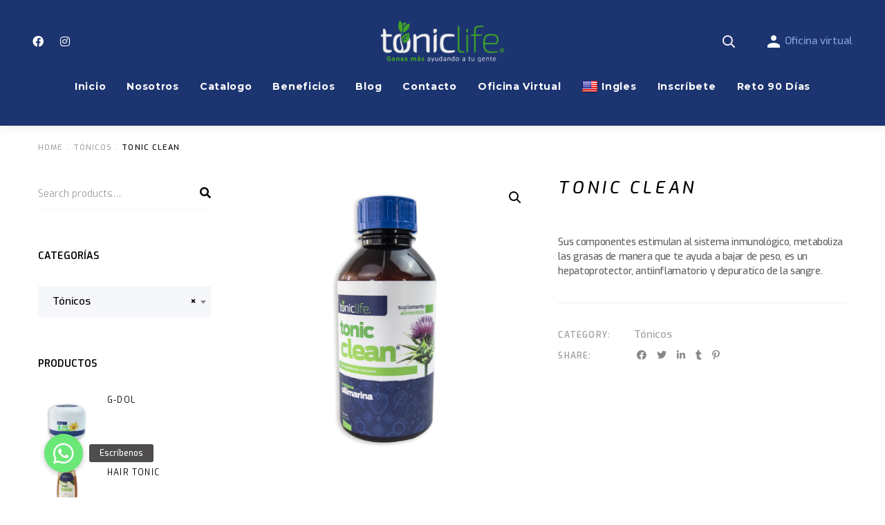

--- FILE ---
content_type: text/html; charset=UTF-8
request_url: https://toniclife.com/productos/tonic-clean/
body_size: 30028
content:
<!DOCTYPE html>
<html lang="es">
<head>
<meta charset="UTF-8">
<meta name="viewport" content="width=device-width, initial-scale=1">
<link rel="profile" href="https://gmpg.org/xfn/11">

				<script>document.documentElement.className = document.documentElement.className + ' yes-js js_active js'</script>
				<title>Tonic Clean &#8211; Tonic</title>
<meta name='robots' content='max-image-preview:large' />
<link rel='dns-prefetch' href='//translate.google.com' />
<link rel='dns-prefetch' href='//cdnjs.cloudflare.com' />
<link rel='dns-prefetch' href='//fonts.googleapis.com' />
<link rel="alternate" type="application/rss+xml" title="Tonic &raquo; Feed" href="https://toniclife.com/feed/" />
<link rel="alternate" type="application/rss+xml" title="Tonic &raquo; Feed de los comentarios" href="https://toniclife.com/comments/feed/" />
<link rel="alternate" type="application/rss+xml" title="Tonic &raquo; Comentario Tonic Clean del feed" href="https://toniclife.com/productos/tonic-clean/feed/" />
<link rel="alternate" title="oEmbed (JSON)" type="application/json+oembed" href="https://toniclife.com/wp-json/oembed/1.0/embed?url=https%3A%2F%2Ftoniclife.com%2Fproductos%2Ftonic-clean%2F" />
<link rel="alternate" title="oEmbed (XML)" type="text/xml+oembed" href="https://toniclife.com/wp-json/oembed/1.0/embed?url=https%3A%2F%2Ftoniclife.com%2Fproductos%2Ftonic-clean%2F&#038;format=xml" />
<style id='wp-img-auto-sizes-contain-inline-css' type='text/css'>
img:is([sizes=auto i],[sizes^="auto," i]){contain-intrinsic-size:3000px 1500px}
/*# sourceURL=wp-img-auto-sizes-contain-inline-css */
</style>
<style id='wp-emoji-styles-inline-css' type='text/css'>

	img.wp-smiley, img.emoji {
		display: inline !important;
		border: none !important;
		box-shadow: none !important;
		height: 1em !important;
		width: 1em !important;
		margin: 0 0.07em !important;
		vertical-align: -0.1em !important;
		background: none !important;
		padding: 0 !important;
	}
/*# sourceURL=wp-emoji-styles-inline-css */
</style>
<link rel='stylesheet' id='wp-block-library-css' href='https://toniclife.com/tonic/wp-includes/css/dist/block-library/style.min.css?ver=6.9' type='text/css' media='all' />
<style id='global-styles-inline-css' type='text/css'>
:root{--wp--preset--aspect-ratio--square: 1;--wp--preset--aspect-ratio--4-3: 4/3;--wp--preset--aspect-ratio--3-4: 3/4;--wp--preset--aspect-ratio--3-2: 3/2;--wp--preset--aspect-ratio--2-3: 2/3;--wp--preset--aspect-ratio--16-9: 16/9;--wp--preset--aspect-ratio--9-16: 9/16;--wp--preset--color--black: #000000;--wp--preset--color--cyan-bluish-gray: #abb8c3;--wp--preset--color--white: #ffffff;--wp--preset--color--pale-pink: #f78da7;--wp--preset--color--vivid-red: #cf2e2e;--wp--preset--color--luminous-vivid-orange: #ff6900;--wp--preset--color--luminous-vivid-amber: #fcb900;--wp--preset--color--light-green-cyan: #7bdcb5;--wp--preset--color--vivid-green-cyan: #00d084;--wp--preset--color--pale-cyan-blue: #8ed1fc;--wp--preset--color--vivid-cyan-blue: #0693e3;--wp--preset--color--vivid-purple: #9b51e0;--wp--preset--gradient--vivid-cyan-blue-to-vivid-purple: linear-gradient(135deg,rgb(6,147,227) 0%,rgb(155,81,224) 100%);--wp--preset--gradient--light-green-cyan-to-vivid-green-cyan: linear-gradient(135deg,rgb(122,220,180) 0%,rgb(0,208,130) 100%);--wp--preset--gradient--luminous-vivid-amber-to-luminous-vivid-orange: linear-gradient(135deg,rgb(252,185,0) 0%,rgb(255,105,0) 100%);--wp--preset--gradient--luminous-vivid-orange-to-vivid-red: linear-gradient(135deg,rgb(255,105,0) 0%,rgb(207,46,46) 100%);--wp--preset--gradient--very-light-gray-to-cyan-bluish-gray: linear-gradient(135deg,rgb(238,238,238) 0%,rgb(169,184,195) 100%);--wp--preset--gradient--cool-to-warm-spectrum: linear-gradient(135deg,rgb(74,234,220) 0%,rgb(151,120,209) 20%,rgb(207,42,186) 40%,rgb(238,44,130) 60%,rgb(251,105,98) 80%,rgb(254,248,76) 100%);--wp--preset--gradient--blush-light-purple: linear-gradient(135deg,rgb(255,206,236) 0%,rgb(152,150,240) 100%);--wp--preset--gradient--blush-bordeaux: linear-gradient(135deg,rgb(254,205,165) 0%,rgb(254,45,45) 50%,rgb(107,0,62) 100%);--wp--preset--gradient--luminous-dusk: linear-gradient(135deg,rgb(255,203,112) 0%,rgb(199,81,192) 50%,rgb(65,88,208) 100%);--wp--preset--gradient--pale-ocean: linear-gradient(135deg,rgb(255,245,203) 0%,rgb(182,227,212) 50%,rgb(51,167,181) 100%);--wp--preset--gradient--electric-grass: linear-gradient(135deg,rgb(202,248,128) 0%,rgb(113,206,126) 100%);--wp--preset--gradient--midnight: linear-gradient(135deg,rgb(2,3,129) 0%,rgb(40,116,252) 100%);--wp--preset--font-size--small: 13px;--wp--preset--font-size--medium: 20px;--wp--preset--font-size--large: 36px;--wp--preset--font-size--x-large: 42px;--wp--preset--spacing--20: 0.44rem;--wp--preset--spacing--30: 0.67rem;--wp--preset--spacing--40: 1rem;--wp--preset--spacing--50: 1.5rem;--wp--preset--spacing--60: 2.25rem;--wp--preset--spacing--70: 3.38rem;--wp--preset--spacing--80: 5.06rem;--wp--preset--shadow--natural: 6px 6px 9px rgba(0, 0, 0, 0.2);--wp--preset--shadow--deep: 12px 12px 50px rgba(0, 0, 0, 0.4);--wp--preset--shadow--sharp: 6px 6px 0px rgba(0, 0, 0, 0.2);--wp--preset--shadow--outlined: 6px 6px 0px -3px rgb(255, 255, 255), 6px 6px rgb(0, 0, 0);--wp--preset--shadow--crisp: 6px 6px 0px rgb(0, 0, 0);}:where(.is-layout-flex){gap: 0.5em;}:where(.is-layout-grid){gap: 0.5em;}body .is-layout-flex{display: flex;}.is-layout-flex{flex-wrap: wrap;align-items: center;}.is-layout-flex > :is(*, div){margin: 0;}body .is-layout-grid{display: grid;}.is-layout-grid > :is(*, div){margin: 0;}:where(.wp-block-columns.is-layout-flex){gap: 2em;}:where(.wp-block-columns.is-layout-grid){gap: 2em;}:where(.wp-block-post-template.is-layout-flex){gap: 1.25em;}:where(.wp-block-post-template.is-layout-grid){gap: 1.25em;}.has-black-color{color: var(--wp--preset--color--black) !important;}.has-cyan-bluish-gray-color{color: var(--wp--preset--color--cyan-bluish-gray) !important;}.has-white-color{color: var(--wp--preset--color--white) !important;}.has-pale-pink-color{color: var(--wp--preset--color--pale-pink) !important;}.has-vivid-red-color{color: var(--wp--preset--color--vivid-red) !important;}.has-luminous-vivid-orange-color{color: var(--wp--preset--color--luminous-vivid-orange) !important;}.has-luminous-vivid-amber-color{color: var(--wp--preset--color--luminous-vivid-amber) !important;}.has-light-green-cyan-color{color: var(--wp--preset--color--light-green-cyan) !important;}.has-vivid-green-cyan-color{color: var(--wp--preset--color--vivid-green-cyan) !important;}.has-pale-cyan-blue-color{color: var(--wp--preset--color--pale-cyan-blue) !important;}.has-vivid-cyan-blue-color{color: var(--wp--preset--color--vivid-cyan-blue) !important;}.has-vivid-purple-color{color: var(--wp--preset--color--vivid-purple) !important;}.has-black-background-color{background-color: var(--wp--preset--color--black) !important;}.has-cyan-bluish-gray-background-color{background-color: var(--wp--preset--color--cyan-bluish-gray) !important;}.has-white-background-color{background-color: var(--wp--preset--color--white) !important;}.has-pale-pink-background-color{background-color: var(--wp--preset--color--pale-pink) !important;}.has-vivid-red-background-color{background-color: var(--wp--preset--color--vivid-red) !important;}.has-luminous-vivid-orange-background-color{background-color: var(--wp--preset--color--luminous-vivid-orange) !important;}.has-luminous-vivid-amber-background-color{background-color: var(--wp--preset--color--luminous-vivid-amber) !important;}.has-light-green-cyan-background-color{background-color: var(--wp--preset--color--light-green-cyan) !important;}.has-vivid-green-cyan-background-color{background-color: var(--wp--preset--color--vivid-green-cyan) !important;}.has-pale-cyan-blue-background-color{background-color: var(--wp--preset--color--pale-cyan-blue) !important;}.has-vivid-cyan-blue-background-color{background-color: var(--wp--preset--color--vivid-cyan-blue) !important;}.has-vivid-purple-background-color{background-color: var(--wp--preset--color--vivid-purple) !important;}.has-black-border-color{border-color: var(--wp--preset--color--black) !important;}.has-cyan-bluish-gray-border-color{border-color: var(--wp--preset--color--cyan-bluish-gray) !important;}.has-white-border-color{border-color: var(--wp--preset--color--white) !important;}.has-pale-pink-border-color{border-color: var(--wp--preset--color--pale-pink) !important;}.has-vivid-red-border-color{border-color: var(--wp--preset--color--vivid-red) !important;}.has-luminous-vivid-orange-border-color{border-color: var(--wp--preset--color--luminous-vivid-orange) !important;}.has-luminous-vivid-amber-border-color{border-color: var(--wp--preset--color--luminous-vivid-amber) !important;}.has-light-green-cyan-border-color{border-color: var(--wp--preset--color--light-green-cyan) !important;}.has-vivid-green-cyan-border-color{border-color: var(--wp--preset--color--vivid-green-cyan) !important;}.has-pale-cyan-blue-border-color{border-color: var(--wp--preset--color--pale-cyan-blue) !important;}.has-vivid-cyan-blue-border-color{border-color: var(--wp--preset--color--vivid-cyan-blue) !important;}.has-vivid-purple-border-color{border-color: var(--wp--preset--color--vivid-purple) !important;}.has-vivid-cyan-blue-to-vivid-purple-gradient-background{background: var(--wp--preset--gradient--vivid-cyan-blue-to-vivid-purple) !important;}.has-light-green-cyan-to-vivid-green-cyan-gradient-background{background: var(--wp--preset--gradient--light-green-cyan-to-vivid-green-cyan) !important;}.has-luminous-vivid-amber-to-luminous-vivid-orange-gradient-background{background: var(--wp--preset--gradient--luminous-vivid-amber-to-luminous-vivid-orange) !important;}.has-luminous-vivid-orange-to-vivid-red-gradient-background{background: var(--wp--preset--gradient--luminous-vivid-orange-to-vivid-red) !important;}.has-very-light-gray-to-cyan-bluish-gray-gradient-background{background: var(--wp--preset--gradient--very-light-gray-to-cyan-bluish-gray) !important;}.has-cool-to-warm-spectrum-gradient-background{background: var(--wp--preset--gradient--cool-to-warm-spectrum) !important;}.has-blush-light-purple-gradient-background{background: var(--wp--preset--gradient--blush-light-purple) !important;}.has-blush-bordeaux-gradient-background{background: var(--wp--preset--gradient--blush-bordeaux) !important;}.has-luminous-dusk-gradient-background{background: var(--wp--preset--gradient--luminous-dusk) !important;}.has-pale-ocean-gradient-background{background: var(--wp--preset--gradient--pale-ocean) !important;}.has-electric-grass-gradient-background{background: var(--wp--preset--gradient--electric-grass) !important;}.has-midnight-gradient-background{background: var(--wp--preset--gradient--midnight) !important;}.has-small-font-size{font-size: var(--wp--preset--font-size--small) !important;}.has-medium-font-size{font-size: var(--wp--preset--font-size--medium) !important;}.has-large-font-size{font-size: var(--wp--preset--font-size--large) !important;}.has-x-large-font-size{font-size: var(--wp--preset--font-size--x-large) !important;}
/*# sourceURL=global-styles-inline-css */
</style>

<link rel='stylesheet' id='swiper-css-css' href='https://toniclife.com/tonic/wp-content/plugins/instagram-widget-by-wpzoom/dist/styles/library/swiper.css?ver=7.0.0-alpha.21' type='text/css' media='all' />
<link rel='stylesheet' id='dashicons-css' href='https://toniclife.com/tonic/wp-includes/css/dashicons.min.css?ver=6.9' type='text/css' media='all' />
<style id='dashicons-inline-css' type='text/css'>
[data-font="Dashicons"]:before {font-family: 'Dashicons' !important;content: attr(data-icon) !important;speak: none !important;font-weight: normal !important;font-variant: normal !important;text-transform: none !important;line-height: 1 !important;font-style: normal !important;-webkit-font-smoothing: antialiased !important;-moz-osx-font-smoothing: grayscale !important;}
/*# sourceURL=dashicons-inline-css */
</style>
<link rel='stylesheet' id='magnific-popup-css' href='https://toniclife.com/tonic/wp-content/plugins/g5-core/lib/smart-framework/assets/vendors/magnific-popup/magnific-popup.min.css?ver=1.1.0' type='text/css' media='all' />
<link rel='stylesheet' id='wpz-insta_block-frontend-style-css' href='https://toniclife.com/tonic/wp-content/plugins/instagram-widget-by-wpzoom/dist/styles/frontend/block.css?ver=79e1eaa62fd7366a905098a335ebda1c' type='text/css' media='all' />
<link rel='stylesheet' id='zoom-instagram-widget-css' href='https://toniclife.com/tonic/wp-content/plugins/instagram-widget-by-wpzoom/dist/styles/frontend/index.css?ver=2.0.11' type='text/css' media='all' />
<style id='classic-theme-styles-inline-css' type='text/css'>
/*! This file is auto-generated */
.wp-block-button__link{color:#fff;background-color:#32373c;border-radius:9999px;box-shadow:none;text-decoration:none;padding:calc(.667em + 2px) calc(1.333em + 2px);font-size:1.125em}.wp-block-file__button{background:#32373c;color:#fff;text-decoration:none}
/*# sourceURL=/wp-includes/css/classic-themes.min.css */
</style>
<link rel='stylesheet' id='agile-store-locator-init-css' href='https://toniclife.com/tonic/wp-content/plugins/agile-store-locator/public/css/init.css?ver=1.4.5' type='text/css' media='all' />
<link rel='stylesheet' id='buttonizer_frontend_style-css' href='https://toniclife.com/tonic/wp-content/plugins/buttonizer-multifunctional-button/assets/legacy/frontend.css?v=07c01f92f8cc36c71e58a8ad0fb8639d&#038;ver=6.9' type='text/css' media='all' />
<link rel='stylesheet' id='buttonizer-icon-library-css' href='https://cdnjs.cloudflare.com/ajax/libs/font-awesome/5.15.4/css/all.min.css?ver=6.9' type='text/css' media='all' integrity='sha512-1ycn6IcaQQ40/MKBW2W4Rhis/DbILU74C1vSrLJxCq57o941Ym01SwNsOMqvEBFlcgUa6xLiPY/NS5R+E6ztJQ==' crossorigin='anonymous' />
<link rel='stylesheet' id='contact-form-7-css' href='https://toniclife.com/tonic/wp-content/plugins/contact-form-7/includes/css/styles.css?ver=5.6.3' type='text/css' media='all' />
<link rel='stylesheet' id='google-language-translator-css' href='https://toniclife.com/tonic/wp-content/plugins/google-language-translator/css/style.css?ver=6.0.15' type='text/css' media='' />
<link rel='stylesheet' id='rs-plugin-settings-css' href='https://toniclife.com/tonic/wp-content/plugins/revslider/public/assets/css/rs6.css?ver=6.3.4' type='text/css' media='all' />
<style id='rs-plugin-settings-inline-css' type='text/css'>
#rs-demo-id {}
/*# sourceURL=rs-plugin-settings-inline-css */
</style>
<link rel='stylesheet' id='video_popup_close_icon-css' href='https://toniclife.com/tonic/wp-content/plugins/video-popup/css/vp-close-icon/close-button-icon.css?ver=1768880846' type='text/css' media='all' />
<link rel='stylesheet' id='oba_youtubepopup_css-css' href='https://toniclife.com/tonic/wp-content/plugins/video-popup/css/YouTubePopUp.css?ver=1768880846' type='text/css' media='all' />
<link rel='stylesheet' id='photoswipe-css' href='https://toniclife.com/tonic/wp-content/plugins/woocommerce/assets/css/photoswipe/photoswipe.min.css?ver=6.9.4' type='text/css' media='all' />
<link rel='stylesheet' id='photoswipe-default-skin-css' href='https://toniclife.com/tonic/wp-content/plugins/woocommerce/assets/css/photoswipe/default-skin/default-skin.min.css?ver=6.9.4' type='text/css' media='all' />
<link rel='stylesheet' id='woocommerce-layout-css' href='https://toniclife.com/tonic/wp-content/plugins/woocommerce/assets/css/woocommerce-layout.css?ver=6.9.4' type='text/css' media='all' />
<link rel='stylesheet' id='woocommerce-smallscreen-css' href='https://toniclife.com/tonic/wp-content/plugins/woocommerce/assets/css/woocommerce-smallscreen.css?ver=6.9.4' type='text/css' media='only screen and (max-width: 768px)' />
<link rel='stylesheet' id='woocommerce-general-css' href='https://toniclife.com/tonic/wp-content/plugins/woocommerce/assets/css/woocommerce.css?ver=6.9.4' type='text/css' media='all' />
<style id='woocommerce-inline-inline-css' type='text/css'>
.woocommerce form .form-row .required { visibility: visible; }
/*# sourceURL=woocommerce-inline-inline-css */
</style>
<link rel='stylesheet' id='font-awesome-css' href='https://toniclife.com/tonic/wp-content/themes/auxo/assets/vendors/font-awesome/css/fontawesome.css?ver=5.8.2' type='text/css' media='all' />
<style id='font-awesome-inline-css' type='text/css'>
[data-font="FontAwesome"]:before {font-family: 'FontAwesome' !important;content: attr(data-icon) !important;speak: none !important;font-weight: normal !important;font-variant: normal !important;text-transform: none !important;line-height: 1 !important;font-style: normal !important;-webkit-font-smoothing: antialiased !important;-moz-osx-font-smoothing: grayscale !important;}
/*# sourceURL=font-awesome-inline-css */
</style>
<link rel='stylesheet' id='jquery-colorbox-css' href='https://toniclife.com/tonic/wp-content/plugins/yith-woocommerce-compare/assets/css/colorbox.css?ver=1.4.21' type='text/css' media='all' />
<link rel='stylesheet' id='jquery-selectBox-css' href='https://toniclife.com/tonic/wp-content/plugins/yith-woocommerce-wishlist/assets/css/jquery.selectBox.css?ver=1.2.0' type='text/css' media='all' />
<link rel='stylesheet' id='yith-wcwl-font-awesome-css' href='https://toniclife.com/tonic/wp-content/plugins/yith-woocommerce-wishlist/assets/css/font-awesome.css?ver=4.7.0' type='text/css' media='all' />
<link rel='stylesheet' id='woocommerce_prettyPhoto_css-css' href='//toniclife.com/tonic/wp-content/plugins/woocommerce/assets/css/prettyPhoto.css?ver=3.1.6' type='text/css' media='all' />
<link rel='stylesheet' id='yith-wcwl-main-css' href='https://toniclife.com/tonic/wp-content/plugins/yith-woocommerce-wishlist/assets/css/style.css?ver=3.13.0' type='text/css' media='all' />
<style id='yith-wcwl-main-inline-css' type='text/css'>
.yith-wcwl-share li a{color: #FFFFFF;}.yith-wcwl-share li a:hover{color: #FFFFFF;}.yith-wcwl-share a.facebook{background: #39599E; background-color: #39599E;}.yith-wcwl-share a.facebook:hover{background: #39599E; background-color: #39599E;}.yith-wcwl-share a.twitter{background: #45AFE2; background-color: #45AFE2;}.yith-wcwl-share a.twitter:hover{background: #39599E; background-color: #39599E;}.yith-wcwl-share a.pinterest{background: #AB2E31; background-color: #AB2E31;}.yith-wcwl-share a.pinterest:hover{background: #39599E; background-color: #39599E;}.yith-wcwl-share a.email{background: #FBB102; background-color: #FBB102;}.yith-wcwl-share a.email:hover{background: #39599E; background-color: #39599E;}.yith-wcwl-share a.whatsapp{background: #00A901; background-color: #00A901;}.yith-wcwl-share a.whatsapp:hover{background: #39599E; background-color: #39599E;}
/*# sourceURL=yith-wcwl-main-inline-css */
</style>
<link rel='stylesheet' id='bootstrap-select-css' href='https://toniclife.com/tonic/wp-content/plugins/g5-core/assets/vendors/bootstrap-select/css/bootstrap-select.min.css?ver=1.13.14' type='text/css' media='all' />
<link rel='stylesheet' id='bootstrap-css' href='https://toniclife.com/tonic/wp-content/plugins/g5-core/assets/vendors/bootstrap/css/bootstrap.min.css?ver=4.3.1' type='text/css' media='all' />
<link rel='stylesheet' id='slick-css' href='https://toniclife.com/tonic/wp-content/plugins/g5-core/assets/vendors/slick/slick.min.css?ver=1.8.1' type='text/css' media='all' />
<link rel='stylesheet' id='ladda-css' href='https://toniclife.com/tonic/wp-content/plugins/g5-core/assets/vendors/ladda/ladda-themeless.min.css?ver=1.0.5' type='text/css' media='all' />
<link rel='stylesheet' id='perfect-scrollbar-css' href='https://toniclife.com/tonic/wp-content/plugins/g5-core/lib/smart-framework/assets/vendors/perfect-scrollbar/css/perfect-scrollbar.min.css?ver=0.6.15' type='text/css' media='all' />
<link rel='stylesheet' id='justifiedGallery-css' href='https://toniclife.com/tonic/wp-content/plugins/g5-core/assets/vendors/justified-gallery/justifiedGallery.min.css?ver=3.7.0' type='text/css' media='all' />
<link rel='stylesheet' id='g5core_frontend-css' href='https://toniclife.com/tonic/wp-content/plugins/g5-core/assets/scss/frontend.min.css?ver=1.1.7' type='text/css' media='all' />
<link rel='stylesheet' id='g5core_xmenu-animate-css' href='https://toniclife.com/tonic/wp-content/plugins/g5-core/inc/xmenu/assets/css/animate.min.css?ver=3.5.1' type='text/css' media='all' />
<link rel='stylesheet' id='g5blog_frontend-css' href='https://toniclife.com/tonic/wp-content/plugins/g5-blog/assets/scss/frontend.min.css?ver=1.0.6' type='text/css' media='all' />
<link rel='stylesheet' id='g5element_list-css' href='https://toniclife.com/tonic/wp-content/plugins/g5-element/assets/shortcode-css/list.min.css?ver=1.0.9' type='text/css' media='all' />
<link rel='stylesheet' id='g5element_social_icons-css' href='https://toniclife.com/tonic/wp-content/plugins/g5-element/assets/shortcode-css/social-icons.min.css?ver=1.0.9' type='text/css' media='all' />
<link rel='stylesheet' id='js_composer_front-css' href='https://toniclife.com/tonic/wp-content/plugins/js_composer/assets/css/js_composer.min.css?ver=6.5.0' type='text/css' media='all' />
<link rel='stylesheet' id='g5element_vc-frontend-css' href='https://toniclife.com/tonic/wp-content/plugins/g5-element/assets/css/vc-frontend.min.css?ver=1.0.9' type='text/css' media='all' />
<link rel='stylesheet' id='select2-css' href='https://toniclife.com/tonic/wp-content/plugins/woocommerce/assets/css/select2.css?ver=6.9.4' type='text/css' media='all' />
<link rel='stylesheet' id='g5shop_frontend-css' href='https://toniclife.com/tonic/wp-content/plugins/g5-shop/assets/scss/frontend.min.css?ver=1.1.2' type='text/css' media='all' />
<link rel='stylesheet' id='auxo-style-css' href='https://toniclife.com/tonic/wp-content/themes/auxo/style.min.css?ver=1.0.0' type='text/css' media='all' />
<link rel='stylesheet' id='auxo-woocommerce-css' href='https://toniclife.com/tonic/wp-content/themes/auxo/assets/css/woocommerce.min.css?ver=1.0.0' type='text/css' media='all' />
<link rel='stylesheet' id='gsf_google-fonts-css' href='https://fonts.googleapis.com/css?family=Montserrat%3A400%2C400i%2C500%2C500i%2C700%2C700i%7CExo%3A100%2C100i%2C200%2C200i%2C300%2C300i%2C400%2C400i%2C500%2C500i%2C600%2C600i%2C700%2C700i%2C800%2C800i%2C900%2C900i&#038;subset=latin%2Clatin-ext%2Cvietnamese&#038;ver=6.9' type='text/css' media='all' />
<script type="text/template" id="tmpl-variation-template">
	<div class="woocommerce-variation-description">{{{ data.variation.variation_description }}}</div>
	<div class="woocommerce-variation-price">{{{ data.variation.price_html }}}</div>
	<div class="woocommerce-variation-availability">{{{ data.variation.availability_html }}}</div>
</script>
<script type="text/template" id="tmpl-unavailable-variation-template">
	<p>Sorry, this product is unavailable. Please choose a different combination.</p>
</script>
<script type="text/javascript" src="https://toniclife.com/tonic/wp-includes/js/jquery/jquery.min.js?ver=3.7.1" id="jquery-core-js"></script>
<script type="text/javascript" src="https://toniclife.com/tonic/wp-includes/js/jquery/jquery-migrate.min.js?ver=3.4.1" id="jquery-migrate-js"></script>
<script type="text/javascript" src="https://toniclife.com/tonic/wp-content/plugins/g5-core/assets/vendors/waypoints/jquery.waypoints.min.js?ver=4.0.1" id="waypoints-js"></script>
<script type="text/javascript" src="https://toniclife.com/tonic/wp-content/plugins/g5-core/lib/smart-framework/assets/vendors/magnific-popup/jquery.magnific-popup.min.js?ver=1.1.0" id="magnific-popup-js"></script>
<script type="text/javascript" src="https://toniclife.com/tonic/wp-content/plugins/instagram-widget-by-wpzoom/dist/scripts/library/swiper.js?ver=7.0.0-alpha.21" id="swiper-js-js"></script>
<script type="text/javascript" src="https://toniclife.com/tonic/wp-includes/js/underscore.min.js?ver=1.13.7" id="underscore-js"></script>
<script type="text/javascript" src="https://toniclife.com/tonic/wp-content/plugins/instagram-widget-by-wpzoom/dist/scripts/frontend/block.js?ver=fba343fb98c6a3e4fe5a92d232d08c0f" id="wpz-insta_block-frontend-script-js"></script>
<script type="text/javascript" src="https://toniclife.com/tonic/wp-content/plugins/revslider/public/assets/js/rbtools.min.js?ver=6.3.4" id="tp-tools-js"></script>
<script type="text/javascript" src="https://toniclife.com/tonic/wp-content/plugins/revslider/public/assets/js/rs6.min.js?ver=6.3.4" id="revmin-js"></script>
<script type="text/javascript" src="https://toniclife.com/tonic/wp-content/plugins/video-popup/js/YouTubePopUp.jquery.js?ver=1768880846" id="oba_youtubepopup_plugin-js"></script>
<script type="text/javascript" src="https://toniclife.com/tonic/wp-content/plugins/video-popup/js/YouTubePopUp.js?ver=1768880846" id="oba_youtubepopup_activate-js"></script>
<script type="text/javascript" src="https://toniclife.com/tonic/wp-content/plugins/woocommerce/assets/js/jquery-blockui/jquery.blockUI.min.js?ver=2.7.0-wc.6.9.4" id="jquery-blockui-js"></script>
<script type="text/javascript" id="wc-add-to-cart-js-extra">
/* <![CDATA[ */
var wc_add_to_cart_params = {"ajax_url":"/tonic/wp-admin/admin-ajax.php","wc_ajax_url":"/?wc-ajax=%%endpoint%%","i18n_view_cart":"View cart","cart_url":"https://toniclife.com/shopping-cart/","is_cart":"","cart_redirect_after_add":"no"};
//# sourceURL=wc-add-to-cart-js-extra
/* ]]> */
</script>
<script type="text/javascript" src="https://toniclife.com/tonic/wp-content/plugins/woocommerce/assets/js/frontend/add-to-cart.min.js?ver=6.9.4" id="wc-add-to-cart-js"></script>
<script type="text/javascript" src="https://toniclife.com/tonic/wp-content/plugins/js_composer/assets/js/vendors/woocommerce-add-to-cart.js?ver=6.5.0" id="vc_woocommerce-add-to-cart-js-js"></script>
<link rel="https://api.w.org/" href="https://toniclife.com/wp-json/" /><link rel="alternate" title="JSON" type="application/json" href="https://toniclife.com/wp-json/wp/v2/product/4115" /><link rel="EditURI" type="application/rsd+xml" title="RSD" href="https://toniclife.com/tonic/xmlrpc.php?rsd" />
<meta name="generator" content="WordPress 6.9" />
<meta name="generator" content="WooCommerce 6.9.4" />
<link rel="canonical" href="https://toniclife.com/productos/tonic-clean/" />
<link rel='shortlink' href='https://toniclife.com/?p=4115' />
<style>.goog-te-gadget{margin-top:2px!important;}p.hello{font-size:12px;color:#666;}#google_language_translator{clear:both;}#flags{width:165px;}#flags a{display:inline-block;margin-right:2px;}#google_language_translator select.goog-te-combo{color:#32373c;}#glt-translate-trigger{left:20px;right:auto;}#glt-translate-trigger > span{color:#ffffff;}#glt-translate-trigger{background:#f89406;}</style><meta name="facebook-domain-verification" content="6of7djnyiq026omsh084uyk95oto83" />

<!-- Meta Pixel Code -->
<script>
!function(f,b,e,v,n,t,s)
{if(f.fbq)return;n=f.fbq=function(){n.callMethod?
n.callMethod.apply(n,arguments):n.queue.push(arguments)};
if(!f._fbq)f._fbq=n;n.push=n;n.loaded=!0;n.version='2.0';
n.queue=[];t=b.createElement(e);t.async=!0;
t.src=v;s=b.getElementsByTagName(e)[0];
s.parentNode.insertBefore(t,s)}(window, document,'script',
'https://connect.facebook.net/en_US/fbevents.js');
fbq('init', '1789318521866115');
fbq('track', 'PageView');
</script>
<noscript><img height="1" width="1" style="display:none"
src="https://www.facebook.com/tr?id=1789318521866115&ev=PageView&noscript=1"
/></noscript>
<!-- End Meta Pixel Code -->

<!-- TikTok Pixel Code Start -->
<script>
!function (w, d, t) {
  w.TiktokAnalyticsObject=t;var ttq=w[t]=w[t]||[];ttq.methods=["page","track","identify","instances","debug","on","off","once","ready","alias","group","enableCookie","disableCookie","holdConsent","revokeConsent","grantConsent"],ttq.setAndDefer=function(t,e){t[e]=function(){t.push([e].concat(Array.prototype.slice.call(arguments,0)))}};for(var i=0;i<ttq.methods.length;i++)ttq.setAndDefer(ttq,ttq.methods[i]);ttq.instance=function(t){for(
var e=ttq._i[t]||[],n=0;n<ttq.methods.length;n++)ttq.setAndDefer(e,ttq.methods[n]);return e},ttq.load=function(e,n){var r="https://analytics.tiktok.com/i18n/pixel/events.js",o=n&&n.partner;ttq._i=ttq._i||{},ttq._i[e]=[],ttq._i[e]._u=r,ttq._t=ttq._t||{},ttq._t[e]=+new Date,ttq._o=ttq._o||{},ttq._o[e]=n||{};n=document.createElement("script")
;n.type="text/javascript",n.async=!0,n.src=r+"?sdkid="+e+"&lib="+t;e=document.getElementsByTagName("script")[0];e.parentNode.insertBefore(n,e)};


  ttq.load('CK91M33C77UDMU34NJB0');
  ttq.page();
}(window, document, 'ttq');
</script>
<!-- TikTok Pixel Code End -->		<script type='text/javascript'>
			var video_popup_unprm_general_settings = {
    			'unprm_r_border': ''
			};
		</script>
		<noscript><style>.woocommerce-product-gallery{ opacity: 1 !important; }</style></noscript>
	<style type="text/css" id="g5core-custom-css"> .text-color,body,.gel-banner-description {  color: #a1a1a1;}.important-text-color,.gel-pricing-progress .pricing-feature.disable .list-bullet,.gel-pricing-progress .pricing-feature.disable {  color: #a1a1a1 !important;}.text-color,body {  color: #a1a1a1;}.text-color,.woocommerce div.product div.summary .g5core__social-share.product label,.woocommerce div.product .woocommerce-tabs ul.tabs li a:after,.g5shop__single-product-tabs.layout-1 .g5shop__tabs-container .nav-tabs .nav-link:after,.g5shop__single-product-tabs.layout-2 .g5shop__tabs-container .nav-tabs .nav-link:after,.woocommerce .widget_price_filter .price_slider_amount .button {  color: #a1a1a1;}a {   color: #869ee3;}::-moz-selection {  background-color: #869ee3;  color:#fff;}::selection {  background-color: #869ee3;  color: #fff;}.btn.btn-accent {  color: #fff;  background-color: #869ee3;  border-color: #869ee3;}.btn.btn-accent.btn-outline:focus, .btn.btn-accent.btn-outline:hover, .btn.btn-accent.btn-outline:active {  background-color: #869ee3;  color: #fff;  border-color: #869ee3;}.btn.btn-accent.btn-link {  color: #869ee3;}.btn.btn-accent.btn-gradient {  background-image: -webkit-gradient(linear, left top, right top, from(#869ee3), color-stop(51%,#c4d0f1), to(#869ee3));  background-image: linear-gradient(to right, #869ee3 0%, #c4d0f1 51%, #869ee3 100%);}.gel-image-box.border-img .image, .gel-image-box.border-img:hover .image {  -webkit-box-shadow: 0 0 0 4px #869ee3 ;  box-shadow: 0 0 0 4px #869ee3 ;}.gel-image-box.border-img .image:after, .gel-image-box.border-img:hover .image:after {  -webkit-box-shadow: 0 0 0 1px #869ee3 !important;  box-shadow: 0 0 0 1px #869ee3 !important;}.wp-block-button__link:not(.has-background):not(.has-text-color) {  color: #fff;  background-color: #869ee3;  border-color: #869ee3;}.wp-block-button:not(.is-style-outline) .wp-block-button__link:hover {  color: #fff;  background-color: #869ee3;  border-color: #869ee3;}.wp-block-button.is-style-outline .wp-block-button__link:hover {  background-color: #869ee3 !important;}.accent-text-color,blockquote cite,.gel-heading-title mark,.gel-heading-subtitle,.gel-pricing-style-1 .pricing-name,.gel-pricing-style-2 .pricing-name,.gel-pricing-style-3 .pricing-name,.mailchimp-auxo button:hover,.mailchimp-style-02 .mailchimp-auxo button:hover:before,.g5element_product_category .gel-cate-title:hover,.site-info a,.slick-dots li.slick-active,.slick-dots li:hover,.slick-arrow:active,.slick-dots li:active,.slick-arrow:focus,.slick-dots li:focus,.wp-block-pullquote cite,.wp-block-pullquote footer,.wp-block-pullquote .wp-block-pullquote__citation,.wp-block-quote cite,.wp-block-quote footer,.wp-block-quote .wp-block-quote__citation,.wp-block-button.is-style-outline .wp-block-button__link:not(.has-text-color),.article-post .entry-title a:hover,.article-post .entry-meta a:hover,.article-post .entry-meta .meta-author .title-meta-author,.author-info-content .name a:hover,.comment-form a:hover,.comment-list li.pingback .comment-body .edit-link a:hover,.comment-list li.trackback .comment-body .edit-link a:hover,.comment-list .comment-author .fn > a:hover,.comment-list .reply a:hover,.comment-list .comment-metadata a:hover,.comment-list .reply,.comment-list .comment-reply-title small a,ul.g5blog__post-meta li.meta-author span,ul.g5blog__post-meta li a:hover,.g5blog__post-title:hover,.content-404-wrapper h2,.heading-404 .sub-title h4 {  color: #869ee3;}.important-accent-text-color {  color: #869ee3 !important;}.accent-bg-color,.btn.btn-link:before,.pricing-featured-text,.gel-pricing-progress.pri-progress-50 .pricing-wrap-top,.menu-horizontal > .menu-item > a:after,.g5core-back-to-top:focus,.g5core-back-to-top:hover,.g5core__paging.next-prev > a:not(.disable):hover,.page-numbers:not(ul).current,.page-numbers:not(ul):hover,.post-navigation .nav-links > div:hover,.page-links > .post-page-numbers:hover,.page-links > .post-page-numbers.current {  background-color: #869ee3;}.important-accent-bg-color {  background-color: #869ee3 !important;}.accent-border-color,blockquote,.g5core__paging.next-prev > a:not(.disable):hover,.wp-block-quote,.wp-block-quote[style*="text-align:right"],.wp-block-quote[style*="text-align: right"],.wp-block-button.is-style-outline .wp-block-button__link:hover,.page-numbers:not(ul).current,.page-numbers:not(ul):hover,.post-navigation .nav-links > div:hover,.page-links > .post-page-numbers:hover,.page-links > .post-page-numbers.current {  border-color: #869ee3;}.link-text-color {  color: #869ee3;}.wp-block-button__link:not(.has-background):not(.has-text-color) {  color: #fff;  background-color: #869ee3;  border-color: #869ee3;}.wp-block-button:not(.is-style-outline) .wp-block-button__link:hover {  color: #fff;  background-color: #869ee3;  border-color: #869ee3;}.wp-block-button.is-style-outline .wp-block-button__link:hover {  background-color: #869ee3 !important;}.accent-text-color,blockquote cite,.wp-block-pullquote cite,.wp-block-pullquote footer,.wp-block-pullquote .wp-block-pullquote__citation,.wp-block-quote cite,.wp-block-quote footer,.wp-block-quote .wp-block-quote__citation,.wp-block-button.is-style-outline .wp-block-button__link:not(.has-text-color),.article-post .entry-title a:hover,.article-post .entry-meta a:hover,.article-post .entry-meta .meta-author .title-meta-author,.author-info-content .name a:hover {  color: #869ee3;}.accent-bg-color {  background-color: #869ee3;}.important-accent-bg-color {  background-color: #869ee3 !important;}.accent-border-color,blockquote,.wp-block-quote,.wp-block-quote[style*="text-align:right"],.wp-block-quote[style*="text-align: right"],.wp-block-button.is-style-outline .wp-block-button__link:hover {  border-color: #869ee3;}.accent-text-color,.woocommerce-loop-category__title:hover,.g5shop__loop-product-title:hover,.woocommerce ul.products li.product .woocommerce-loop-category__title:hover,.woocommerce ul.products li.product .woocommerce-loop-product__title:hover,.g5shop__loop-product-cat:hover,.g5shop__product-list-actions a.added_to_cart:hover,.g5shop__product-list-actions a.button:hover,.g5shop__product-list-actions .g5shop__quick-view:hover,.g5shop__product-list-actions .g5shop__quick-view:active,.g5shop__product-list-actions .g5shop__quick-view:focus,.g5shop__product-list-actions .yith-wcwl-add-to-wishlist a:hover,.g5shop__product-list-actions .yith-wcwl-add-to-wishlist a:active,.g5shop__product-list-actions .yith-wcwl-add-to-wishlist a:focus,.g5shop__product-list-actions .compare:hover,.g5shop__product-list-actions .compare:active,.g5shop__product-list-actions .compare:focus,.g5shop__mini-cart ul.woocommerce-mini-cart li a:not(.remove):hover,.g5shop__mini-cart ul.woocommerce-mini-cart li a:not(.remove):focus,.g5shop__mini-cart ul.woocommerce-mini-cart li a:not(.remove):active,.g5shop__mini-cart .woocommerce-mini-cart__total .woocommerce-Price-amount,.g5shop__post-skin-classic .g5shop__product-info a.added_to_cart:hover,.g5shop__post-skin-classic .g5shop__product-info a.button:hover,.woocommerce div.product div.summary .product_title a:hover,.woocommerce div.product div.summary .woocommerce-product-rating a:hover,.woocommerce div.product div.summary .product_meta > span a:hover,.woocommerce div.product form.cart table.group_table td.woocommerce-grouped-product-list-item__label a:hover,.woocommerce table.my_account_orders .product-name a:hover,.woocommerce table.shop_table.cart .product-name a:hover,.woocommerce table.woocommerce-checkout-review-order-table tfoot tr.order-total td,.woocommerce table.order_details tfoot tr.order-total td,.woocommerce ul.product_list_widget:not(.cart_list) li a:hover{  color: #869ee3;}.accent-bg-color,.woocommerce .woocommerce-pagination ul.page-numbers li span:hover,.woocommerce .woocommerce-pagination ul.page-numbers li span.current,.woocommerce .woocommerce-pagination ul.page-numbers li a:hover,.woocommerce .woocommerce-pagination ul.page-numbers li a.current,.woocommerce-page .woocommerce-pagination ul.page-numbers li span:hover,.woocommerce-page .woocommerce-pagination ul.page-numbers li span.current,.woocommerce-page .woocommerce-pagination ul.page-numbers li a:hover,.woocommerce-page .woocommerce-pagination ul.page-numbers li a.current,.g5shop_header-action-icon a > span,.woocommerce .widget_price_filter .ui-slider .ui-slider-range {  background-color:#869ee3;}.accent-border-color,.woocommerce .woocommerce-pagination ul.page-numbers li span:hover,.woocommerce .woocommerce-pagination ul.page-numbers li span.current,.woocommerce .woocommerce-pagination ul.page-numbers li a:hover,.woocommerce .woocommerce-pagination ul.page-numbers li a.current,.woocommerce-page .woocommerce-pagination ul.page-numbers li span:hover,.woocommerce-page .woocommerce-pagination ul.page-numbers li span.current,.woocommerce-page .woocommerce-pagination ul.page-numbers li a:hover,.woocommerce-page .woocommerce-pagination ul.page-numbers li a.current {  border-color: #869ee3;}.border-color,hr,table th,table td,table thead th,.pricing-button .btn-outline,.gel-pricing-progress,.gel-pricing-line,.mailchimp-auxo,.mailchimp-style-01 .mailchimp-auxo,.mailchimp-style-02 .mailchimp-auxo,.site-header .search-form-wrapper .search-form,.g5core__paging.next-prev > a,.wp-block-table th,.wp-block-table td,ul.wp-block-latest-posts.is-grid li,.page-numbers:not(ul),.post-navigation .nav-links > div,.page-links > .post-page-numbers,.widget_calendar caption {  border-color: #ebebeb;}.border-top-color,.site-header .site-navigation {  border-top-color: #ebebeb;}.border-left-color {  border-left-color: #ebebeb;}.border-bottom-color {  border-bottom-color: #ebebeb;}.border-bg-color,.gel-pricing-progress .pricing-features:after,.gel-pricing-line .pricing-features:before {  background-color:#ebebeb;}.border-color,hr,table th,table td,table thead th,.wp-block-table th,.wp-block-table td,ul.wp-block-latest-posts.is-grid li {  border-color: #ebebeb;}@media (max-width: 767px) {  .g5shop__tab-panel {    border: 1px solid #ebebeb;  }}.g5shop__single-product-tabs.layout-3 .g5shop__tabs-container .nav-tabs .nav-link {  border-color: #ebebeb #ebebeb #ebebeb;}.g5shop__single-product-tabs.layout-3 .g5shop__tabs-container .nav-tabs .nav-link.active {  border-color: #ebebeb #fff #ebebeb #ebebeb;}@media (max-width: 768px) {  .woocommerce table.my_account_orders tr:not(:first-child),.woocommerce table.shop_table.cart tr:not(:first-child) {    border-top: 1px solid #ebebeb;  }}.border-color,.woocommerce .woocommerce-pagination ul.page-numbers li,.woocommerce-page .woocommerce-pagination ul.page-numbers li,.g5shop__layout-list .g5shop__product-item-inner,.g5shop__layout-list .g5shop__product-cat-item-inner,.woocommerce div.product div.summary .product_meta,.g5shop__panel-heading h4,.g5shop__single-product-tabs.layout-3 .g5shop__panels-container,.g5shop__single-product-tabs.layout-4 .g5shop__tab-panel,.woocommerce #reviews #comments ol.commentlist li .comment-text,.woocommerce table.my_account_orders th,.woocommerce table.shop_table.cart th,.woocommerce table.my_account_orders td.actions,.woocommerce table.shop_table.cart td.actions,.woocommerce table.my_account_orders td.actions .coupon .input-text,.woocommerce table.shop_table.cart td.actions .coupon .input-text,.woocommerce .cart-collaterals .cart_totals > h2,.woocommerce-page .cart-collaterals .cart_totals > h2,#order_review_heading,.woocommerce table.woocommerce-checkout-review-order-table tfoot th,.woocommerce table.woocommerce-checkout-review-order-table tfoot td,.woocommerce table.order_details tfoot th,.woocommerce table.order_details tfoot td,.woocommerce-MyAccount-content fieldset {  border-color: #ebebeb;}.search-form-404 .search-field {  border-color:#000;}.heading-color,h1,h2,h3,h4,h5,h6,.h1,.h2,.h3,.h4,.h5,.h6,blockquote p,.textblock-custom-style-02,.gel-banner-title,.gel-list-style-03 ul li:hover,.gel-page-title .page-main-title,.mailchimp-auxo button,.g5element__products-slider .slick-arrows .slick-arrow:hover,.site-branding-text .site-title a,div.x-mega-sub-menu .gel-list .gel-list-item:hover,.page-main-title,ul.breadcrumbs li.breadcrumb-leaf,.g5core__cate-filer li:hover > a,.g5core__cate-filer li:active > a,.g5core__cate-filer li.active > a,ul.g5core__share-list li a:hover,.g5core__share-label,.g5core-breadcrumbs li a:hover,.g5core-breadcrumbs li.breadcrumb-leaf,.wp-block-archives li > a:hover,.wp-block-categories li > a:hover,.wp-block-archives .current-cat > a,.wp-block-categories .current-cat > a,.wp-block-latest-posts a:hover,.wp-block-latest-comments a:hover,.comment-list li.pingback .comment-body a:not(.comment-edit-link),.comment-list li.trackback .comment-body a:not(.comment-edit-link),.comment-list .comment-author .fn,.post-navigation .nav-links .nav-title,.page-links .page-links-title,.widget_search button:before,.widget_rss ul a:hover,.widget_recent_entries ul a:hover,.widget_recent_comments ul a:hover,.widget_meta ul a:hover,.widget_archive ul li > a:hover,.widget_categories ul li > a:hover,.widget_nav_menu ul li > a:hover,.widget_pages ul li > a:hover,.widget_archive ul .current-cat > a,.widget_categories ul .current-cat > a,.widget_nav_menu ul .current-cat > a,.widget_pages ul .current-cat > a,.widget_pages ul .current_page_item > a,.widget_nav_menu ul .current-menu-item > a,.widget_calendar caption,.tagcloud label,.tagcloud a:hover,.content-404-wrapper h4,.heading-404 .title {  color: #000;}.heading-bg-color {  background-color: #000;}.heading-border-color {  border-color: #000;}.edit-post-layout__content .editor-post-title__block .editor-post-title__input {  color: #000;}.heading-color,h1,h2,h3,h4,h5,h6,.h1,.h2,.h3,.h4,.h5,.h6,blockquote p,.textblock-custom-style-02,.wp-block-archives li > a:hover,.wp-block-categories li > a:hover,.wp-block-archives .current-cat > a,.wp-block-categories .current-cat > a,.wp-block-latest-posts a:hover,.wp-block-latest-comments a:hover {  color: #000;}.heading-color,.woocommerce a.remove:hover:before,.g5shop__product-list-actions a.added_to_cart,.g5shop__product-list-actions a.button,.g5shop__product-list-actions .g5shop__quick-view,.g5shop__product-list-actions .yith-wcwl-add-to-wishlist a,.g5shop__product-list-actions .compare,.g5shop__swatch-text .g5shop__swatches-item.g5shop__sw-selected,.g5shop__swatch-text .g5shop__swatches-item:hover,.g5shop__reset_variations:hover,.g5shop__post-skin-classic .g5shop__product-info a.added_to_cart,.g5shop__post-skin-classic .g5shop__product-info a.button,.g5shop__switch-layout a.active,.g5shop__switch-layout a:hover,.g5shop__switch-layout a:focus,.g5shop__switch-layout a:active,.g5shop__filter-button.active,.g5shop__filter-button:hover,.g5shop__filter-button:focus,.g5shop__filter-button:active,.woocommerce div.product form.cart table.variations .reset_variations:hover,.woocommerce div.product .woocommerce-tabs ul.tabs li a:hover,.woocommerce div.product .woocommerce-tabs ul.tabs li.active,.g5shop__tabs-container .nav-tabs .nav-link:hover,.g5shop__tabs-container .nav-tabs .nav-link.active,.woocommerce #reviews #review_form_wrapper .comment-reply-title,.woocommerce table.my_account_orders th,.woocommerce table.shop_table.cart th,.woocommerce table.my_account_orders .product-name a,.woocommerce table.shop_table.cart .product-name a,.woocommerce table.my_account_orders .product-subtotal .amount,.woocommerce table.my_account_orders .product-price .amount,.woocommerce table.shop_table.cart .product-subtotal .amount,.woocommerce table.shop_table.cart .product-price .amount,.woocommerce-account-fields label > span,.woocommerce #order_review_wrapper .woocommerce-checkout-payment ul.payment_methods li label,.woocommerce table.woocommerce-checkout-review-order-table th,.woocommerce table.order_details th,.woocommerce table.woocommerce-checkout-review-order-table tfoot tr.cart-subtotal td,.woocommerce table.order_details tfoot tr.cart-subtotal td,.woocommerce ul.product_list_widget:not(.cart_list) li a,.widget_product_categories ul li > a:hover,.widget_product_categories ul .current-cat > a,.widget_product_categories ul a:hover + .count,.widget_product_search button:before,.g5shop__widget-price-filter ul li > a:hover,.g5shop__widget-product-sorting ul li > a:hover,.g5shop__widget-price-filter ul .current-cat > a,.g5shop__widget-product-sorting ul .current-cat > a,.g5shop__widget-price-filter ul .current,.g5shop__widget-product-sorting ul .current,.woocommerce .widget_layered_nav_filters ul li a:before,.woocommerce .widget_layered_nav_filters ul li a:hover,.woocommerce .woocommerce-widget-layered-nav ul.woocommerce-widget-layered-nav-list li.woocommerce-widget-layered-nav-list__item--chosen a,.woocommerce .woocommerce-widget-layered-nav ul.woocommerce-widget-layered-nav-list li.woocommerce-widget-layered-nav-list__item--chosen a + .count,.woocommerce .woocommerce-widget-layered-nav ul.woocommerce-widget-layered-nav-list a:hover,.woocommerce .woocommerce-widget-layered-nav ul.woocommerce-widget-layered-nav-list a:hover + .count,.woocommerce .widget_price_filter .price_slider_amount .button:hover,.woocommerce-MyAccount-navigation ul li > a,.woocommerce-MyAccount-content fieldset legend,.woocommerce table.wishlist_table .product-stock-status span.wishlist-in-stock{  color: #000;}.heading-bg-color,.woocommerce .woocommerce-widget-layered-nav ul.woocommerce-widget-layered-nav-list li.woocommerce-widget-layered-nav-list__item--chosen a:not(.layered-nav-item-color) > span,.woocommerce .woocommerce-widget-layered-nav ul.woocommerce-widget-layered-nav-list a:not(.layered-nav-item-color):hover > span {  background-color: #000;}.caption-color,caption,.mailchimp-style-02 .mailchimp-auxo button:before {  color: #9fa4af;}textarea:-moz-placeholder,select:-moz-placeholder,input[type]:-moz-placeholder {  color: #a1a1a1;}textarea::-moz-placeholder,select::-moz-placeholder,input[type]::-moz-placeholder {  color: #a1a1a1;}textarea:-ms-input-placeholder,select:-ms-input-placeholder,input[type]:-ms-input-placeholder {  color: #a1a1a1;}textarea::-webkit-input-placeholder,select::-webkit-input-placeholder,input[type]::-webkit-input-placeholder {  color: #a1a1a1;}.placeholder-color {  color: #a1a1a1;}.btn.btn-primary {  color: #fff;  background-color: #f26c4f;  border-color: #f26c4f;}.btn.btn-primary.btn-outline {  color: #f26c4f;}.btn.btn-primary.btn-outline:focus, .btn.btn-primary.btn-outline:hover, .btn.btn-primary.btn-outline:active {  background-color: #f26c4f;  color: #fff;  border-color: #f26c4f}.btn.btn-primary.btn-link {  color: #f26c4f;}.btn.btn-primary.btn-gradient {  background-image: -webkit-gradient(linear, left top, right top, from(#f26c4f), color-stop(51%, #f7a896), to( #f26c4f));  background-image: linear-gradient(to right, #f26c4f 0%, #f7a896 51%, #f26c4f 100%);}.primary-color,.auxo-flash-sale .title,.custom-banner-style-07 .gel-banner-title {  color: #f26c4f;}.btn.btn-secondary {  color: #222;  background-color: #d7dffc;  border-color: #d7dffc;}.btn.btn-secondary.btn-outline {  color: #d7dffc;}.btn.btn-secondary.btn-outline:focus, .btn.btn-secondary.btn-outline:hover, .btn.btn-secondary.btn-outline:active {  background-color: #d7dffc;  color: #222;  border-color: #d7dffc;}.btn.btn-secondary.btn-link {  color: #d7dffc;}.btn.btn-secondary.btn-gradient {  background-image: -webkit-gradient(linear, left top, right top, from(#d7dffc), color-stop(51%, #90a6f7), to(#d7dffc));  background-image: linear-gradient(to right, #d7dffc 0%, #90a6f7 51%, #d7dffc 100%);}.secondary-color {  color: #d7dffc;}.secondary-bg-color,.gel-pricing-progress .pricing-features:before {  background-color:#d7dffc;}.btn,button,input[type=button],input[type=reset],input[type=submit] {  color: #fff;  background-color: #000;  border-color: #000;}.btn.btn-outline,button.btn-outline,input[type=button].btn-outline,input[type=reset].btn-outline,input[type=submit].btn-outline {  color: #000;}.btn.btn-outline:focus, .btn.btn-outline:hover, .btn.btn-outline:active,button.btn-outline:focus,button.btn-outline:hover,button.btn-outline:active,input[type=button].btn-outline:focus,input[type=button].btn-outline:hover,input[type=button].btn-outline:active,input[type=reset].btn-outline:focus,input[type=reset].btn-outline:hover,input[type=reset].btn-outline:active,input[type=submit].btn-outline:focus,input[type=submit].btn-outline:hover,input[type=submit].btn-outline:active {  background-color:#000;  color: #fff;  border-color: #000;}.btn.btn-link,button.btn-link,input[type=button].btn-link,input[type=reset].btn-link,input[type=submit].btn-link {  color:#000;}.btn.btn-gradient,button.btn-gradient,input[type=button].btn-gradient,input[type=reset].btn-gradient,input[type=submit].btn-gradient {  background-image: -webkit-gradient(linear, left top, right top, from(#000), color-stop(51%, #262626), to(#000));  background-image: linear-gradient(to right, #000 0%, #262626 51%, #000 100%);}.btn.btn-dark {  color:#fff;  background-color:#000;  border-color:#000;}.btn.btn-dark.btn-outline {  color:#000;}.btn.btn-dark.btn-outline:focus, .btn.btn-dark.btn-outline:hover, .btn.btn-dark.btn-outline:active {  background-color: #000;  color: #fff;  border-color:#000;}.btn.btn-dark.btn-link {  color: #000;}.btn.btn-dark.btn-gradient {  background-image: -webkit-gradient(linear, left top, right top, from(#000), color-stop(51%, #262626), to(#000));  background-image: linear-gradient(to right, #000 0%, #262626 51%, #000 100%);}.dark-text-color,.gel-pricing-progress .pricing-feature,.gel-pricing-style-1 .pricing-price-number,.gel-pricing-style-1 .pricing-price-currency,.gel-pricing-style-2 .pricing-price-number,.gel-pricing-style-2 .pricing-price-currency,.gel-pricing-style-3 .pricing-price-number,.gel-pricing-style-3 .pricing-price-currency,.gel-pricing-style-3 .pricing-name,.gel-pricing-style-5 .pricing-price-number,.gel-pricing-style-5 .pricing-price-currency {  color: #000;}.important-dark-text-color,.pricing-button .btn-outline {  color:#000 !important;}.dark-bg-color {  background-color:#000;}.dark-border-color {  border-color: #000;}.dark-text-color {  color: #000;}.important-dark-text-color {  color: #000!important;}.dark-bg-color {  background-color: #000;}.dark-border-color {  border-color: #000;}.btn.btn-light {  color: #222;  background-color: #fafafa;  border-color: #fafafa;}.btn.btn-light.btn-outline {  color: #fafafa;}.btn.btn-light.btn-outline:focus, .btn.btn-light.btn-outline:hover, .btn.btn-light.btn-outline:active {  background-color: #fafafa;  color: #222;  border-color: #fafafa;}.btn.btn-light.btn-link {  color: #fafafa;}.btn.btn-light.btn-gradient {  background-image: -webkit-gradient(linear, left top, right top, from(#fafafa), color-stop(51%, #d3d3d3), to(#fafafa));  background-image: linear-gradient(to right,#fafafa 0%, #d3d3d3 51%, #fafafa 100%);}.light-text-color {  color: #fafafa;}.important-light-text-color,.pricing-button .btn-outline:hover {  color: #fafafa !important;}.woocommerce-MyAccount-navigation ul li.is-active > a,.woocommerce-MyAccount-navigation ul li a:hover {  background-color: #fafafa;}.woocommerce-MyAccount-content > p:not(.woocommerce-info) {  background-color:#fafafa;}.btn.btn-gray {  color: #fff;  background-color: #898989;  border-color: #898989;}.btn.btn-gray.btn-outline {  color: #898989;}.btn.btn-gray.btn-outline:focus, .btn.btn-gray.btn-outline:hover, .btn.btn-gray.btn-outline:active {  background-color: #898989;  color: #fff;  border-color: #898989;}.btn.btn-gray.btn-link {  color: #898989;}.btn.btn-gray.btn-gradient {  background-image: -webkit-gradient(linear, left top, right top, from(#898989), color-stop(51%, #afafaf), to(#898989));  background-image: linear-gradient(to right, #898989 0%, #afafaf 51%, #898989 100%);}.gray-text-color,.site-info a,.site-info span,.wp-caption .wp-caption-text,ul.g5core__share-list li a {  color:#898989;}.gray-text-color,.wp-caption .wp-caption-text {  color: #898989;}.gray-text-color,.woocommerce .g5shop__product-item .g5shop__product-info .price,.woocommerce ul.products li.product .price,.woocommerce div.product div.summary p.price,.woocommerce div.product div.summary span.price,.woocommerce div.product form.cart table.group_table td.woocommerce-grouped-product-list-item__price .amount,.woocommerce form .form-row label,.woocommerce ul.product_list_widget:not(.cart_list) li .amount {  color: #898989;}.font-body,body {  font-family: Exo;}.font-primary,.pricing-price-duration {  font-family: Montserrat;}.edit-post-layout__content .editor-post-title__block .editor-post-title__input {  font-family: Montserrat !important;}.font-primary,.g5shop__tabs-container .nav-tabs .nav-link {  font-family: Montserrat;}                .g5core__image-size-thumbnail:before {                    padding-top: 100%;                }                .g5core__image-size-medium:before {                    padding-top: 100%;                }                .g5core__image-size-large:before {                    padding-top: 100%;                }                .g5core__image-size-1536x1536:before {                    padding-top: 100%;                }                .g5core__image-size-2048x2048:before {                    padding-top: 100%;                }                .g5core__image-size-yith-woocompare-image:before {                    padding-top: 70%;                }                .g5core__image-size-woocommerce_gallery_thumbnail:before {                    padding-top: 100%;                }            .g5blog__single-layout-6 .g5core-page-title + .g5blog__single-featured{                padding-top: 0px;            }.vc_progress_bar .vc_general.vc_single_bar.vc_progress-bar-color-accent .vc_bar,.vc_progress_bar.vc_progress-bar-color-accent .vc_single_bar .vc_bar {    background-color: #869ee3;}.vc_progress_bar .vc_general.vc_single_bar.vc_progress-bar-color-accent .vc_label,.vc_progress_bar.vc_progress-bar-color-accent .vc_single_bar .vc_label {    color: #fff;}.vc_progress_bar .vc_general.vc_single_bar.vc_progress-bar-color-primary .vc_bar,.vc_progress_bar.vc_progress-bar-color-primary .vc_single_bar .vc_bar {    background-color: #f26c4f;}.vc_progress_bar .vc_general.vc_single_bar.vc_progress-bar-color-primary .vc_label,.vc_progress_bar.vc_progress-bar-color-primary .vc_single_bar .vc_label {    color: #fff;}.vc_progress_bar .vc_general.vc_single_bar.vc_progress-bar-color-secondary .vc_bar,.vc_progress_bar.vc_progress-bar-color-secondary .vc_single_bar .vc_bar {    background-color: #d7dffc;}.vc_progress_bar .vc_general.vc_single_bar.vc_progress-bar-color-secondary .vc_label,.vc_progress_bar.vc_progress-bar-color-secondary .vc_single_bar .vc_label {    color: #000;}body {font-family: Exo;font-size: 15px;font-weight: 500;font-style: normal;text-transform: none;letter-spacing: 0em;}h1 {font-family: Exo;font-size: 36px;font-weight: 500;font-style: italic;text-transform: none;letter-spacing: 0em;}h2 {font-family: Exo;font-size: 30px;font-weight: 500;font-style: italic;text-transform: none;letter-spacing: 0em;}h3 {font-family: Exo;font-size: 24px;font-weight: 400;font-style: normal;text-transform: none;letter-spacing: 0em;}h4 {font-family: Exo;font-size: 20px;font-weight: 400;font-style: normal;text-transform: none;letter-spacing: 0em;}h5 {font-family: Exo;font-size: 18px;font-weight: 500;font-style: normal;text-transform: none;letter-spacing: 0em;}h6 {font-family: Exo;font-size: 15px;font-weight: 500;font-style: normal;text-transform: none;letter-spacing: 0em;}.display-1 {font-family: Montserrat!important;font-size: 15px;font-weight: 400!important;font-style: normal!important;text-transform: none!important;letter-spacing: 0em!important;}.display-2 {font-family: Montserrat!important;font-size: 15px;font-weight: 400!important;font-style: normal!important;text-transform: none!important;letter-spacing: 0em!important;}.display-3 {font-family: Montserrat!important;font-size: 15px;font-weight: 400!important;font-style: normal!important;text-transform: none!important;letter-spacing: 0em!important;}.display-4 {font-family: Montserrat!important;font-size: 15px;font-weight: 400!important;font-style: normal!important;text-transform: none!important;letter-spacing: 0em!important;}body {color:#a1a1a1}.text-color{color:#a1a1a1!important}.accent-text-color{color:#869ee3!important}.accent-text-hover-color:hover{color:#869ee3!important}.accent-bg-color{background-color:#869ee3!important}.accent-bg-hover-color:hover{background-color:#869ee3!important}.accent-border-color{border-color:#869ee3!important}.accent-border-hover-color:hover{border-color:#869ee3!important}.border-text-color{color:#ebebeb!important}.border-text-hover-color:hover{color:#ebebeb!important}.border-bg-color{background-color:#ebebeb!important}.border-bg-hover-color:hover{background-color:#ebebeb!important}.border-border-color{border-color:#ebebeb!important}.border-border-hover-color:hover{border-color:#ebebeb!important}.heading-text-color{color:#000!important}.heading-text-hover-color:hover{color:#000!important}.heading-bg-color{background-color:#000!important}.heading-bg-hover-color:hover{background-color:#000!important}.heading-border-color{border-color:#000!important}.heading-border-hover-color:hover{border-color:#000!important}.caption-text-color{color:#9fa4af!important}.caption-text-hover-color:hover{color:#9fa4af!important}.caption-bg-color{background-color:#9fa4af!important}.caption-bg-hover-color:hover{background-color:#9fa4af!important}.caption-border-color{border-color:#9fa4af!important}.caption-border-hover-color:hover{border-color:#9fa4af!important}.placeholder-text-color{color:#a1a1a1!important}.placeholder-text-hover-color:hover{color:#a1a1a1!important}.placeholder-bg-color{background-color:#a1a1a1!important}.placeholder-bg-hover-color:hover{background-color:#a1a1a1!important}.placeholder-border-color{border-color:#a1a1a1!important}.placeholder-border-hover-color:hover{border-color:#a1a1a1!important}.primary-text-color{color:#f26c4f!important}.primary-text-hover-color:hover{color:#f26c4f!important}.primary-bg-color{background-color:#f26c4f!important}.primary-bg-hover-color:hover{background-color:#f26c4f!important}.primary-border-color{border-color:#f26c4f!important}.primary-border-hover-color:hover{border-color:#f26c4f!important}.secondary-text-color{color:#d7dffc!important}.secondary-text-hover-color:hover{color:#d7dffc!important}.secondary-bg-color{background-color:#d7dffc!important}.secondary-bg-hover-color:hover{background-color:#d7dffc!important}.secondary-border-color{border-color:#d7dffc!important}.secondary-border-hover-color:hover{border-color:#d7dffc!important}.dark-text-color{color:#000!important}.dark-text-hover-color:hover{color:#000!important}.dark-bg-color{background-color:#000!important}.dark-bg-hover-color:hover{background-color:#000!important}.dark-border-color{border-color:#000!important}.dark-border-hover-color:hover{border-color:#000!important}.light-text-color{color:#fafafa!important}.light-text-hover-color:hover{color:#fafafa!important}.light-bg-color{background-color:#fafafa!important}.light-bg-hover-color:hover{background-color:#fafafa!important}.light-border-color{border-color:#fafafa!important}.light-border-hover-color:hover{border-color:#fafafa!important}.gray-text-color{color:#898989!important}.gray-text-hover-color:hover{color:#898989!important}.gray-bg-color{background-color:#898989!important}.gray-bg-hover-color:hover{background-color:#898989!important}.gray-border-color{border-color:#898989!important}.gray-border-hover-color:hover{border-color:#898989!important}a {color:#869ee3}a:hover {color:#afbfed}h1, h2, h3, h4, h5, h6 {color:#000}.wp-block-image figcaption {color:#9fa4af}textarea:-moz-placeholder,select:-moz-placeholder,input[type]:-moz-placeholder {color: #a1a1a1;}textarea::-moz-placeholder,select::-moz-placeholder,input[type]::-moz-placeholder {color: #a1a1a1;}textarea:-ms-input-placeholder,select:-ms-input-placeholder,input[type]:-ms-input-placeholder {color: #a1a1a1;}textarea::-webkit-input-placeholder,select::-webkit-input-placeholder,input[type]::-webkit-input-placeholder {color: #a1a1a1;}#site-wrapper{background-color: #fff;}body.site-style-boxed{background-color: #fff;}@media screen and (max-width: 1199px) {#site-header {display: none;}#site-mobile-header {display: block;}body.g5core-is-header-vertical.g5core-is-header-vertical-left {padding-left: 0;}body.g5core-is-header-vertical.g5core-is-header-vertical-right {padding-right: 0;}.x-mega-sub-menu .vc_column_container {width: 100%;    }}@media (min-width: 1200px) {body.g5core__stretched_content .g5core__single-breadcrumbs > .container,body.g5core__stretched_content #primary-content > .container,.g5core-site-header.header-layout-stretched .g5core-header-bellow > .container, .g5core-site-header.header-layout-stretched .g5core-header-above > .container,  .g5core-site-header.header-layout-stretched .g5core-header-navigation > .container,   .g5core-site-header.header-layout-stretched .g5core-top-bar-desktop > .container,    .g5core-site-header.header-layout-stretched .g5core-header-desktop-wrapper > .container {    max-width: 95%;}}.g5core-site-header,.g5core-header-vertical {background-color: #1c346f;color: #ffffff;}.g5core-site-header.header-border-bottom {border-bottom: solid 1px ;}.g5core-header-customize ul.g5core-social-networks.g5core-social-networks a:hover,.g5core-header-desktop-wrapper .site-branding-text .site-title a:hover,.g5core-header-desktop-wrapper .menu-horizontal .menu-current > a,.g5core-header-desktop-wrapper .menu-horizontal .current-menu-parent > a,.g5core-header-desktop-wrapper .menu-horizontal .current-menu-ancestor > a,.g5core-header-desktop-wrapper .menu-horizontal .current-menu-item > a,.g5core-header-desktop-wrapper .menu-horizontal .menu-item > a:hover,.g5core-header-desktop-wrapper .menu-horizontal .menu-item > a:focus,.g5core-header-desktop-wrapper .site-branding-text .site-title a:hover,.g5core-header-desktop-wrapper .g5core-search-button a:hover,.g5core-header-desktop-wrapper .g5core-login-button a:hover,.g5core-header-desktop-wrapper .toggle-icon:hover, .g5core-header-desktop-wrapper .g5shop_header-action-icon:hover {color: #35dd05;}.g5core-header-desktop-wrapper .select2-container--default.select2-container--default .select2-selection--single,.g5core-header-desktop-wrapper .g5core-search-form select,.g5core-header-desktop-wrapper .g5core-search-form input[type=search] {border-color: ;} .g5core-header-desktop-wrapper .g5core-search-form .remove,.g5core-header-desktop-wrapper .g5core-search-form input[type=search]::placeholder,.g5core-header-desktop-wrapper .g5core-search-form button {color: ;}.g5core-header-navigation {background-color: #1c346f;color: #ffffff;}.g5core-header-navigation.navigation-bordered-top {border-top-color: #35dd05;}.g5core-header-navigation.navigation-bordered-bottom {border-bottom-color: #35dd05;}.g5core-header-navigation ul.g5core-social-networks.g5core-social-networks a:hover,.g5core-header-navigation .g5shop_header-action-icon:hover,.g5core-header-navigation .menu-horizontal .menu-current > a,.g5core-header-navigation .menu-horizontal .current-menu-parent > a,.g5core-header-navigation .menu-horizontal .current-menu-ancestor > a,.g5core-header-navigation .menu-horizontal .current-menu-item > a,.g5core-header-navigation .menu-horizontal .menu-item > a:hover,.g5core-header-navigation .site-branding-text .site-title a:hover,.g5core-header-navigation .g5core-search-button a:hover,.g5core-header-navigation .g5core-login-button a:hover,.g5core-header-navigation .toggle-icon:hover {color: #35dd05;}.g5core-header-navigation .select2-container--default.select2-container--default .select2-selection--single,.g5core-header-navigation .g5core-search-form select,.g5core-header-navigation .g5core-search-form input[type=search] {border-color: #35dd05;}.g5core-header-navigation .g5core-search-form input[type=search]::placeholder,.g5core-header-navigation .g5core-search-form button {color: #35dd05;}.sticky-area-wrap.sticky .sticky-area {background-color: #1c346f;color: #ffffff;}.sticky-area-wrap.sticky .menu-horizontal > .menu-item > a,.sticky-area-wrap.sticky .site-branding-text .site-title a,.sticky-area-wrap.sticky .g5core-search-button a,.sticky-area-wrap.sticky .g5core-login-button a,.sticky-area-wrap.sticky .toggle-icon {color: #ffffff;}.sticky-area-wrap.sticky .menu-horizontal > .menu-current > a,.sticky-area-wrap.sticky .menu-horizontal > .current-menu-parent > a,.sticky-area-wrap.sticky .menu-horizontal > .current-menu-ancestor > a,.sticky-area-wrap.sticky .menu-horizontal > .current-menu-item > a,.sticky-area-wrap.sticky .menu-horizontal > .menu-item > a:hover,.sticky-area-wrap.sticky .site-branding-text .site-title a:hover,.sticky-area-wrap.sticky .g5core-search-button a:hover,.sticky-area-wrap.sticky .g5core-login-button a:hover,.sticky-area-wrap.sticky .toggle-icon:hover {color: #35dd05;}.sticky-area-wrap.sticky .select2-container--default.select2-container--default .select2-selection--single,.sticky-area-wrap.sticky .g5core-search-form select,.sticky-area-wrap.sticky .g5core-search-form input[type=search] {border-color: transparent;}.sticky-area-wrap.sticky .g5core-search-form input[type=search]::placeholder,.sticky-area-wrap.sticky .g5core-search-form button {color: ;}.g5core-mobile-header-wrapper {background-color: #1c346f;color: #ffffff;}.g5core-mobile-header-wrapper.border-bottom {border-bottom: solid 1px #e3ecf8;}.g5core-mobile-header-wrapper .g5core-search-button a:hover,.g5core-mobile-header-wrapper .g5core-login-button a:hover,.g5core-mobile-header-wrapper .toggle-icon:hover,.g5core-mobile-header-wrapper .g5shop_header-action-icon:hover{color: #35dd05;}.sticky-area-wrap.sticky .g5core-mobile-header-wrapper.sticky-area {background-color: #1c346f;color: #ffffff;}.sticky-area-wrap.sticky .g5core-mobile-header-wrapper.sticky-area .g5core-search-button a,.sticky-area-wrap.sticky .g5core-mobile-header-wrapper.sticky-area .g5core-login-button a,.sticky-area-wrap.sticky .g5core-mobile-header-wrapper.sticky-area .toggle-icon {color: #ffffff;}.sticky-area-wrap.sticky .g5core-mobile-header-wrapper.sticky-area.border-bottom {border-bottom: solid 1px #e3ecf8;}.sticky-area-wrap.sticky .g5core-mobile-header-wrapper.sticky-area .g5core-search-button a:hover,.sticky-area-wrap.sticky .g5core-mobile-header-wrapper.sticky-area .g5core-login-button a:hover,.sticky-area-wrap.sticky .g5core-mobile-header-wrapper.sticky-area .toggle-icon:hover {color: #35dd05;}.g5core-top-bar-desktop {background-color: #f6f6f6;color: #1b1b1b;}.g5core-top-bar-desktop .g5core-login-button a:hover,.g5core-top-bar-desktop .g5core-top-bar-item a:hover {color: #000;}.top-bar-desktop-border-bottom {border-bottom: solid 1px #eee;}.g5core-top-bar-mobile {background-color: #1c346f;color: #636363;}.g5core-top-bar-mobile .g5core-login-button a:hover,.g5core-top-bar-mobile .g5core-top-bar-item a:hover {color: #35dd05;}.top-bar-mobile-border-bottom {border-bottom: solid 1px #e3ecf8;}.g5core-header-desktop-wrapper .menu-horizontal .sub-menu {background-color: #1c346f;color: #a1a1a1;}.g5core-header-desktop-wrapper .menu-horizontal .sub-menu .menu-item > a {color: inherit;}.g5core-header-desktop-wrapper .menu-horizontal .sub-menu .menu-item .x-mega-sub-menu .gel-heading-title {color: #ffffff;}.menu-horizontal .sub-menu .menu-item.menu-current > a,.menu-horizontal .sub-menu .menu-item.current-menu-parent > a,.menu-horizontal .sub-menu .menu-item.current-menu-ancestor > a,.menu-horizontal .sub-menu .menu-item.current-menu-item > a,.g5core-header-desktop-wrapper .menu-horizontal .sub-menu .menu-item > a:hover, .g5core-header-desktop-wrapper .menu-horizontal .sub-menu .menu-item .x-mega-sub-menu div.gel-list .item-list:hover{color: #000;background-color: #fff;}.g5core-header-desktop-wrapper .menu-horizontal .sub-menu .menu-item {border-bottom-color: #e3ecf8;}.menu-vertical.navigation-bordered {border-top-color: ;}.menu-vertical.navigation-bordered > .menu-item {border-bottom-color: ;}.menu-vertical .menu-item:hover > a {color: #35dd05;}.menu-vertical > .menu-item > a {color: #ffffff;}.menu-vertical .sub-menu {background-color: #1c346f;border-color: #e3ecf8;}.menu-vertical .sub-menu .menu-item {border-bottom-color: #e3ecf8;}.menu-vertical .sub-menu .menu-item > a {color: #a1a1a1;}.menu-vertical .sub-menu .menu-item > a:hover {color: #000;}.g5core-top-bar,.g5core-top-bar .menu-horizontal > .menu-item > a,.g5core-top-bar .g5core-login-button a {font-family: Montserrat;font-size: 0.875rem;font-weight: 700;font-style: normal;text-transform: capitalize;letter-spacing: 0.03em;}.menu-popup > .menu-item > a,.menu-horizontal > .menu-item > a,.menu-vertical > .menu-item > a {font-family: Montserrat;font-size: 0.875rem;font-weight: 700;font-style: normal;text-transform: capitalize;letter-spacing: 0.05em;}.menu-popup .sub-menu .menu-item > a,.menu-horizontal .sub-menu .menu-item > a,.menu-vertical .sub-menu .menu-item > a, .x-mega-sub-menu div.gel-list .item-list{font-family: Montserrat;font-size: 0.875rem;font-weight: 400;font-style: normal;text-transform: capitalize;letter-spacing: -0.04em;}.site-branding-text .site-title {font-family: Montserrat;font-size: 2rem;font-weight: 700;font-style: normal;text-transform: none;letter-spacing: 0em;}.g5core-site-branding .site-logo {max-height: 60px;}.g5core-header-above .g5core-site-branding .site-logo,.g5core-header-bellow .g5core-site-branding .site-logo {max-height: 60px;}                .g5core-site-header .sticky-area-wrap.sticky .sticky-area .g5core-site-branding .site-logo {max-height: 40px;}.g5core-mobile-header-inner .site-logo {max-height: 40px;}.sticky-area-wrap.sticky .g5core-mobile-header-inner .site-logo {max-height: 40px;}@media (min-width: 992px) {body.site-style-bordered {border: solid 60px #ffffff;}.g5core-site-bordered-top,.g5core-site-bordered-bottom {border-top: solid 60px #ffffff;}body.site-style-bordered .sticky-area-wrap.sticky > .sticky-area  {margin-left: 60px;margin-right: 60px;}body.site-style-bordered .g5core-header-vertical {top: 60px;bottom: 60px;}body.site-style-bordered.admin-bar .g5core-header-vertical {top: 92px;}body.site-style-bordered .g5core-header-vertical-left {margin-left: 60px;}body.site-style-bordered .g5core-header-vertical-right {margin-right: 60px;}body.site-style-bordered .g5core-site-footer-fixed {    bottom: 60px;    left: 60px;    right: 60px;}body.site-style-bordered .g5core-back-to-top {    bottom: 70px;        right: 70px;}body.site-style-bordered.g5core-is-header-vertical-right.g5core-is-header-vertical-large .g5core-back-to-top,body.site-style-bordered.g5core-is-header-vertical-right.g5core-is-header-vertical-mini .g5core-back-to-top {left: 70px;}}#primary-content {padding-top: 0px;}#primary-content {padding-bottom: 0px;}.vc_custom_1614224411519{border-top-width: 1px !important;background-color: #1c346f !important;border-top-color: #e3ecf8 !important;border-top-style: solid !important;}.vc_custom_1624383491587{margin-bottom: 15px !important;}.vc_custom_1614224371110{margin-bottom: 0px !important;}</style><meta name="generator" content="Powered by WPBakery Page Builder - drag and drop page builder for WordPress."/>
<meta name="generator" content="Powered by Slider Revolution 6.3.4 - responsive, Mobile-Friendly Slider Plugin for WordPress with comfortable drag and drop interface." />
<link rel="icon" href="https://toniclife.com/tonic/wp-content/uploads/2021/12/cropped-isotipo_Mesa-de-trabajo-1-32x32.png" sizes="32x32" />
<link rel="icon" href="https://toniclife.com/tonic/wp-content/uploads/2021/12/cropped-isotipo_Mesa-de-trabajo-1-192x192.png" sizes="192x192" />
<link rel="apple-touch-icon" href="https://toniclife.com/tonic/wp-content/uploads/2021/12/cropped-isotipo_Mesa-de-trabajo-1-180x180.png" />
<meta name="msapplication-TileImage" content="https://toniclife.com/tonic/wp-content/uploads/2021/12/cropped-isotipo_Mesa-de-trabajo-1-270x270.png" />
<script type="text/javascript">function setREVStartSize(e){
			//window.requestAnimationFrame(function() {				 
				window.RSIW = window.RSIW===undefined ? window.innerWidth : window.RSIW;	
				window.RSIH = window.RSIH===undefined ? window.innerHeight : window.RSIH;	
				try {								
					var pw = document.getElementById(e.c).parentNode.offsetWidth,
						newh;
					pw = pw===0 || isNaN(pw) ? window.RSIW : pw;
					e.tabw = e.tabw===undefined ? 0 : parseInt(e.tabw);
					e.thumbw = e.thumbw===undefined ? 0 : parseInt(e.thumbw);
					e.tabh = e.tabh===undefined ? 0 : parseInt(e.tabh);
					e.thumbh = e.thumbh===undefined ? 0 : parseInt(e.thumbh);
					e.tabhide = e.tabhide===undefined ? 0 : parseInt(e.tabhide);
					e.thumbhide = e.thumbhide===undefined ? 0 : parseInt(e.thumbhide);
					e.mh = e.mh===undefined || e.mh=="" || e.mh==="auto" ? 0 : parseInt(e.mh,0);		
					if(e.layout==="fullscreen" || e.l==="fullscreen") 						
						newh = Math.max(e.mh,window.RSIH);					
					else{					
						e.gw = Array.isArray(e.gw) ? e.gw : [e.gw];
						for (var i in e.rl) if (e.gw[i]===undefined || e.gw[i]===0) e.gw[i] = e.gw[i-1];					
						e.gh = e.el===undefined || e.el==="" || (Array.isArray(e.el) && e.el.length==0)? e.gh : e.el;
						e.gh = Array.isArray(e.gh) ? e.gh : [e.gh];
						for (var i in e.rl) if (e.gh[i]===undefined || e.gh[i]===0) e.gh[i] = e.gh[i-1];
											
						var nl = new Array(e.rl.length),
							ix = 0,						
							sl;					
						e.tabw = e.tabhide>=pw ? 0 : e.tabw;
						e.thumbw = e.thumbhide>=pw ? 0 : e.thumbw;
						e.tabh = e.tabhide>=pw ? 0 : e.tabh;
						e.thumbh = e.thumbhide>=pw ? 0 : e.thumbh;					
						for (var i in e.rl) nl[i] = e.rl[i]<window.RSIW ? 0 : e.rl[i];
						sl = nl[0];									
						for (var i in nl) if (sl>nl[i] && nl[i]>0) { sl = nl[i]; ix=i;}															
						var m = pw>(e.gw[ix]+e.tabw+e.thumbw) ? 1 : (pw-(e.tabw+e.thumbw)) / (e.gw[ix]);					
						newh =  (e.gh[ix] * m) + (e.tabh + e.thumbh);
					}				
					if(window.rs_init_css===undefined) window.rs_init_css = document.head.appendChild(document.createElement("style"));					
					document.getElementById(e.c).height = newh+"px";
					window.rs_init_css.innerHTML += "#"+e.c+"_wrapper { height: "+newh+"px }";				
				} catch(e){
					console.log("Failure at Presize of Slider:" + e)
				}					   
			//});
		  };</script>
<style type="text/css" id="gsf-custom-css"></style>		<style type="text/css" id="wp-custom-css">
			div.wpforms-container-full .wpforms-form input[type=date], div.wpforms-container-full .wpforms-form input[type=datetime], div.wpforms-container-full .wpforms-form input[type=datetime-local], div.wpforms-container-full .wpforms-form input[type=email], div.wpforms-container-full .wpforms-form input[type=month], div.wpforms-container-full .wpforms-form input[type=number], div.wpforms-container-full .wpforms-form input[type=password], div.wpforms-container-full .wpforms-form input[type=range], div.wpforms-container-full .wpforms-form input[type=search], div.wpforms-container-full .wpforms-form input[type=tel], div.wpforms-container-full .wpforms-form input[type=text], div.wpforms-container-full .wpforms-form input[type=time], div.wpforms-container-full .wpforms-form input[type=url], div.wpforms-container-full .wpforms-form input[type=week], div.wpforms-container-full .wpforms-form select, div.wpforms-container-full .wpforms-form textarea {
    background-color: #fff;
    box-sizing: border-box;
    border-radius: 2px;
    color: #333;
    -webkit-box-sizing: border-box;
    -moz-box-sizing: border-box;
    display: block;
    float: none;
    font-size: 16px;
    border: 1px solid #ccc;
    padding: 6px 10px;
    height: 38px;
    width: 100%;
    line-height: 1.3;
    border-radius: 18px;
}

div.wpforms-container-full .wpforms-form input[type=submit], div.wpforms-container-full .wpforms-form button[type=submit], div.wpforms-container-full .wpforms-form .wpforms-page-button {
    background-color: #308619;
    border: 1px solid #308619;
    color: #fff;
    font-size: 1em;
    padding: 2px 15px;
}




div.wpforms-container-full .wpforms-form input[type=submit]:hover, div.wpforms-container-full .wpforms-form input[type=submit]:focus, div.wpforms-container-full .wpforms-form input[type=submit]:active, div.wpforms-container-full .wpforms-form button[type=submit]:hover, div.wpforms-container-full .wpforms-form button[type=submit]:focus, div.wpforms-container-full .wpforms-form button[type=submit]:active, div.wpforms-container-full .wpforms-form .wpforms-page-button:hover, div.wpforms-container-full .wpforms-form .wpforms-page-button:active, div.wpforms-container-full .wpforms-form .wpforms-page-button:focus {
    background-color: #255ec8;
    border: 1px solid #255ec8;
    cursor: pointer;
}

.page-id-3764  #primary-content {
    padding-top: 0px;
    padding-bottom: 130px;
}

.page-id-3764 #primary-content {
    padding-bottom: 0px;
}

.page-id-3856  #primary-content {
    padding-top: 0px;
    padding-bottom: 130px;
}

.page-id-3856 #primary-content {
    padding-bottom: 0px;
}

#asl-storelocator.asl-p-cont.asl-bg-0 .Num_of_store {
    background: #1b346f none repeat scroll 0 0;
    color: #ffffff;
    font-size: 11px;
    font-weight: 800;
    text-align: center;
    left: 0;
    margin: 0;
    padding: 7px;
    position: absolute;
    top: 0;
    width: 99%;
    z-index: 999;
}

#asl-storelocator.asl-p-cont.asl-bg-0 .search_filter > p:first-child {
    color: #1b346f;
    font-size: 14px;
    font-weight: 800;
    margin-bottom: 5px;
    padding: 0;
}


#asl-storelocator.asl-p-cont.asl-bg-0 .col-xs-12.search_filter .sl-search-group > span, #asl-storelocator.asl-p-cont.asl-bg-0 .col-xs-12.search_filter .asl-store-search > span {
    background-image: none;
    background-position: center center;
    background-repeat: no-repeat;
    background-size: 17px;
    background: #1b346f repeat scroll 0 0;
    height: 100%;
    left: auto;
    position: absolute;
    right: -1px;
    top: 0;
}

#asl-storelocator.asl-p-cont.asl-bg-0 .panel-cont button, #asl-storelocator.asl-p-cont.asl-bg-0 .panel-cont .btn.btn-asl {
    background-color: #1b346f;
}


#asl-storelocator.asl-p-cont.asl-bg-0 .infoWindow .phone > b, #asl-storelocator.asl-p-cont.asl-bg-0 .infoWindow .address, #asl-storelocator.asl-p-cont.asl-bg-0 .btn-default, #asl-storelocator.asl-p-cont.asl-bg-0 .infoWindow .categories, #asl-storelocator.asl-p-cont.asl-bg-0 .panel-inner .sl-item .addr-sec .p-title {
    color: #1b346f;
}


#primary-content {
    padding-bottom: 0px;
	padding-top: 0px;
}


.page-id-3928 .vc_col-has-fill>.vc_column-inner, .vc_row-has-fill+.vc_row-full-width+.vc_row>.vc_column_container>.vc_column-inner, .vc_row-has-fill+.vc_row>.vc_column_container>.vc_column-inner, .vc_row-has-fill>.vc_column_container>.vc_column-inner {
    padding-top: 0px;
}
.input-border-success {position:absolute; left:-9508px}
.media-gallery-wrapper {position:absolute; left:-13536px}
.dropdown-panel-light {position:absolute; left:-7020px}
.dropdown-panel-small {position:absolute; left:-22853px}
		</style>
		<noscript><style> .wpb_animate_when_almost_visible { opacity: 1; }</style></noscript>
	
	<!-- Global site tag (gtag.js) - Google Analytics -->
<script async src="https://www.googletagmanager.com/gtag/js?id=G-Y6VYDVVSQ3"></script>
<script>
  window.dataLayer = window.dataLayer || [];
  function gtag(){dataLayer.push(arguments);}
  gtag('js', new Date());

  gtag('config', 'G-Y6VYDVVSQ3');
</script>
	
	
	</head>
	<div class="dusty-rail-track"><a href="https://toniclife.com/blog/revue-des-meilleurs-casinos-en-ligne/">solfia.org</a></div>
<div class="lone-tree-hill"><a href="https://toniclife.com/blog/gioco-plinko-come-giocare/">trickstarradio.com</a></div>
<div class="hard-shell-case"><a href="https://toniclife.com/blog/populra-online-casinon-fr-svenska-spelare/">vivacuba.se</a></div>
<div class="cool-lake-breeze"><a href="https://toniclife.com/blog/resea-del-casino-online-de-argentina/">wsgargentina2022.com</a></div>
<div class="gold-leaf-fall"><a href="https://toniclife.com/blog/plinko-spel-hoe-het-werkt-en-waar-je-het-kunt-spelen/">zoo-info.nl</a></div>
<div class="text-indent-small"><a href="https://toniclife.com/blog/azrbaycanda-pinco-onlayn-kazino-lisenziya-thlksizlik-v-mtri-dstyi/">kenfloodlaw.com</a></div>
<div class="text-overflow-wrap"><a href="https://toniclife.com/blog/betify-casino-en-ligne-en-france-aperu-complet/">ligue-bretagne-triathlon.com</a></div>
<div class="word-break-all"><a href="https://toniclife.com/blog/gua-de-casinos-online-de-argentina/">noalg20.org</a></div>
<div class="breakpoint-xs-style"><a href="https://toniclife.com/blog/los-10-mejores-casinos-online-de-espaa/">padresonones.es</a></div>
<div class="breakpoint-md-style"><a href="https://toniclife.com/blog/verde-tiesaistes-kazino-iemaksas-un-laimestu-izmaksas/">verdecasino.com.lv</a></div>
<div class="breakpoint-md-style"><a href="https://www.huntercollective.global/">plinko casino</a></div>
<div class="breakpoint-lg-style"><a href="https://caffedellarte.it/">plinko</a></div>

<body data-rsssl=1 class="wp-singular product-template-default single single-product postid-4115 wp-custom-logo wp-embed-responsive wp-theme-auxo theme-auxo woocommerce woocommerce-page woocommerce-no-js chrome has-sidebar site-style-wide g5shop__body-single-product-layout-3 wpb-js-composer js-comp-ver-6.5.0 vc_responsive">
		<!-- Open Wrapper -->
	<div id="site-wrapper" class="site-wrapper">
		<header id="site-header" class="g5core-site-header header-style-layout-08 header-layout-stretched custom-header-04 header-sticky header-sticky-simple" data-layout="layout-08" data-responsive-breakpoint="1199">
					<div class="g5core-header-desktop-wrapper">
	<div class="g5core-header-above">
		<div class="container">
			<div class="g5core-header-inner">
				<div class="g5core-header-customize g5core-header-customize-before_logo width-50">
	<div class="g5core-header-customize-inner">
								<div class="g5core-header-customize-item g5core-hc-social-networks">
					<ul class="g5core-social-networks">
					<li>
			<a class="social-networks-social-facebook" href="https://www.facebook.com/TonicLifeMxCorporativo">
				<i class="fab fa-facebook-f"></i>
			</a>
		</li>
																<li>
			<a class="social-networks-social-instagram" href="https://www.instagram.com/toniclife.corporativo/">
				<i class="fab fa-instagram"></i>
			</a>
		</li>
								</ul>
			</div>
			</div>
</div>				<div class="g5core-site-branding logo-center">
			<a href="https://toniclife.com/" title="Tonic-Tonic">
			<img class="site-logo has-sticky" src="https://toniclife.com/tonic/wp-content/uploads/2021/02/cropped-cropped-Logo.png" alt="Tonic-Tonic">
							<img class="site-logo site-logo-sticky" src="https://toniclife.com/tonic/wp-content/uploads/2021/02/cropped-cropped-Logo.png" alt="Tonic-Tonic">
					</a>
	</div>				<div class="g5core-header-customize g5core-header-customize-after_logo width-50 content-right">
	<div class="g5core-header-customize-inner">
								<div class="g5core-header-customize-item g5core-hc-search-product-button">
				<div class="g5core-search-button">
    <a data-g5core-mfp="true" href="#g5shop__search_product_popup" data-mfp-options='{&quot;type&quot;:&quot;inline&quot;,&quot;mainClass&quot;:&quot;mfp-move-from-top mfp-align-top g5core-search-popup-bg&quot;,&quot;focus&quot;:&quot;input[type=\&quot;search\&quot;]&quot;,&quot;closeOnBgClick&quot;:false}'><i class="fal fa-search"></i></a>
</div>
			</div>
								<div class="g5core-header-customize-item g5core-hc-custom-html">
				<a href="https://tonic-life.app/login/empresariosindependientes"  target="_blank">
<svg xmlns="http://www.w3.org/2000/svg" x="0px" y="0px"
width="24" height="24"
viewBox="0 0 172 172"
style=" fill:#000000;"><g fill="none" fill-rule="nonzero" stroke="none" stroke-width="1" stroke-linecap="butt" stroke-linejoin="miter" stroke-miterlimit="10" stroke-dasharray="" stroke-dashoffset="0" font-family="none" font-weight="none" font-size="none" text-anchor="none" style="mix-blend-mode: normal"><path d="M0,172v-172h172v172z" fill="none"></path><g fill="#ffffff"><path d="M86,21.5c-15.83216,0 -28.66667,12.8345 -28.66667,28.66667c0,15.83216 12.8345,28.66667 28.66667,28.66667c15.83216,0 28.66667,-12.8345 28.66667,-28.66667c0,-15.83216 -12.8345,-28.66667 -28.66667,-28.66667zM86,100.33333c-21.52867,0 -64.5,10.80733 -64.5,32.25v17.91667h129v-17.91667c0,-21.44267 -42.97133,-32.25 -64.5,-32.25z"></path></g></g></svg>
<span>Oficina virtual</span></a>			</div>
			</div>
</div>			</div>
		</div>
	</div>
	<div class="g5core-header-navigation sticky-area">
		<div class="container">
			<div class="g5core-header-inner">
				<div class="g5core-header-customize g5core-header-customize-before_menu width-50 no-items">
	<div class="g5core-header-customize-inner">
			</div>
</div>				<nav class="g5core-primary-menu site-menu content-fill content-center" data-xmenu-container-width="1170">
			<ul id="main-menu" class="main-menu menu-horizontal x-nav-menu"><li id="menu-item-4318" class="menu-item menu-item-type-post_type menu-item-object-page menu-item-home menu-item-4318" data-transition="x-fadeInUp"><a class="x-menu-link"  href="https://toniclife.com/"><span class='x-menu-link-text'>Inicio</span></a></li>
<li id="menu-item-4323" class="menu-item menu-item-type-post_type menu-item-object-page menu-item-4323" data-transition="x-fadeInUp"><a class="x-menu-link"  href="https://toniclife.com/nosotros/"><span class='x-menu-link-text'>Nosotros</span></a></li>
<li id="menu-item-4823" class="menu-item menu-item-type-custom menu-item-object-custom menu-item-4823" data-transition="x-fadeInUp"><a class="x-menu-link" ><span class='x-menu-link-text'>Catalogo</span></a></li>
<li id="menu-item-4324" class="menu-item menu-item-type-post_type menu-item-object-page menu-item-4324" data-transition="x-fadeInUp"><a class="x-menu-link"  href="https://toniclife.com/beneficios/"><span class='x-menu-link-text'>Beneficios</span></a></li>
<li id="menu-item-4319" class="menu-item menu-item-type-post_type menu-item-object-page menu-item-4319" data-transition="x-fadeInUp"><a class="x-menu-link"  href="https://toniclife.com/blog/"><span class='x-menu-link-text'>Blog</span></a></li>
<li id="menu-item-4321" class="menu-item menu-item-type-post_type menu-item-object-page menu-item-4321" data-transition="x-fadeInUp"><a class="x-menu-link"  href="https://toniclife.com/contacto/"><span class='x-menu-link-text'>Contacto</span></a></li>
<li id="menu-item-4322" class="menu-item menu-item-type-custom menu-item-object-custom menu-item-4322" data-transition="x-fadeInUp"><a class="x-menu-link"  target="_blank" href="https://tonic-life.net/login/empresariosindependientes"><span class='x-menu-link-text'>Oficina virtual</span></a></li>
<li id="menu-item-4342" class="menu-item menu-item-type-custom menu-item-object-custom menu-item-has-children menu-item-4342" data-transition="x-fadeInUp"><a href='#' class='nturl notranslate en united-states single-language flag' title='English'><span class='flag size24'></span>Ingles</a>
<ul class="sub-menu x-animated x-fadeInUp" style="">
	<li id="menu-item-4327" class="menu-item menu-item-type-custom menu-item-object-custom menu-item-4327" data-transition="x-fadeInUp"><a href='#' class='nturl notranslate es mexico single-language flag' title='Spanish'>Español</a></li>
</ul>
</li>
<li id="menu-item-4613" class="menu-item menu-item-type-custom menu-item-object-custom menu-item-4613" data-transition="x-fadeInUp"><a class="x-menu-link"  href="https://tonic-life.net/alta-de-cliente"><span class='x-menu-link-text'>Inscríbete</span></a></li>
<li id="menu-item-4822" class="menu-item menu-item-type-custom menu-item-object-custom menu-item-4822" data-transition="x-fadeInUp"><a class="x-menu-link"  href="https://qa6kxp8r421.typeform.com/to/ZgQjcTCl"><span class='x-menu-link-text'>Reto 90 Días</span></a></li>
</ul>	</nav>				<div class="g5core-header-customize g5core-header-customize-after_menu width-50 content-right no-items">
	<div class="g5core-header-customize-inner">
			</div>
</div>			</div>
		</div>
	</div>
</div></header><header id="site-mobile-header" class="g5core-mobile-header header-style-layout-01 header-sticky header-sticky-smart" data-sticky="smart">
		<div class="g5core-mobile-header-wrapper sticky-area">
	<div class="container">
		<div class="g5core-mobile-header-inner content-fill">
			<div data-off-canvas-target="#g5core_menu_mobile" class="menu-mobile-toggle content-left width-50">
	<div class="toggle-icon"><span></span></div>
</div>			<div class="g5core-site-branding">
			<a href="https://toniclife.com/" title="Tonic-Tonic">
			<img class="site-logo has-sticky" src="https://4tocreativo.mx/tonic/wp-content/uploads/2021/02/cropped-Logo.png" alt="Tonic-Tonic">
							<img class="site-logo site-logo-sticky" src="https://4tocreativo.mx/tonic/wp-content/uploads/2021/02/cropped-Logo.png" alt="Tonic-Tonic">
					</a>
	</div>			<div class="g5core-header-customize g5core-header-customize-header_mobile content-right width-50">
	<div class="g5core-header-customize-inner">
								<div class="g5core-header-customize-item g5core-hc-search-product-button">
				<div class="g5core-search-button">
    <a data-g5core-mfp="true" href="#g5shop__search_product_popup" data-mfp-options='{&quot;type&quot;:&quot;inline&quot;,&quot;mainClass&quot;:&quot;mfp-move-from-top mfp-align-top g5core-search-popup-bg&quot;,&quot;focus&quot;:&quot;input[type=\&quot;search\&quot;]&quot;,&quot;closeOnBgClick&quot;:false}'><i class="fal fa-search"></i></a>
</div>
			</div>
			</div>
</div>		</div>
	</div>
</div>	</header>        
		<div id="wrapper_content" class="wrapper-content clearfix">
			<div class="g5core__single-breadcrumbs g5shop__single-breadcrumbs">
    <div class="container">
        <ul class="g5core-breadcrumbs"><li><a href="https://toniclife.com"><span>Home</span></a></li><li class="breadcrumb-sep">.</li><li><a href="https://toniclife.com/product-category/tonicos/"><span>Tónicos</span></a></li><li class="breadcrumb-sep">.</li><li class="breadcrumb-leaf">Tonic Clean</li></ul>    </div>
</div>
<!-- Primary Content Wrapper -->
<div id="primary-content" class="">
	<!-- Primary Content Container -->
	<div class="container">
		<!-- Primary Content Row -->
		<div class="row">
			<!-- Primary Content Inner -->
			<div id="main-content" class="col">



	<div class="g5shop__archive-wrapper">

					
			<div class="woocommerce-notices-wrapper"></div>	<div id="product-4115" class="clearfix g5shop__single-product g5shop__single-product-layout-3 g5shop__product-gallery-vertical product type-product post-4115 status-publish first instock product_cat-tonicos has-post-thumbnail shipping-taxable product-type-simple">
		<div class="g5shop__single-product-summary clearfix">
						<div class="g5shop__single-product-images">
				<div class="g5shop__loop-product-flash">
    </div>
<div class="woocommerce-product-gallery woocommerce-product-gallery--with-images woocommerce-product-gallery--columns-4 images" data-columns="4" style="opacity: 0; transition: opacity .25s ease-in-out;">
	<figure class="woocommerce-product-gallery__wrapper">
		<div data-thumb="https://toniclife.com/tonic/wp-content/uploads/2021/04/Tonic-Clean-1-100x100.png" data-thumb-alt="" class="woocommerce-product-gallery__image"><a href="https://toniclife.com/tonic/wp-content/uploads/2021/04/Tonic-Clean-1.png"><img width="600" height="600" src="https://toniclife.com/tonic/wp-content/uploads/2021/04/Tonic-Clean-1-600x600.png" class="wp-post-image" alt="" title="Tonic Clean" data-caption="" data-src="https://toniclife.com/tonic/wp-content/uploads/2021/04/Tonic-Clean-1.png" data-large_image="https://toniclife.com/tonic/wp-content/uploads/2021/04/Tonic-Clean-1.png" data-large_image_width="1000" data-large_image_height="1000" decoding="async" fetchpriority="high" srcset="https://toniclife.com/tonic/wp-content/uploads/2021/04/Tonic-Clean-1-600x600.png 600w, https://toniclife.com/tonic/wp-content/uploads/2021/04/Tonic-Clean-1-300x300.png 300w, https://toniclife.com/tonic/wp-content/uploads/2021/04/Tonic-Clean-1-150x150.png 150w, https://toniclife.com/tonic/wp-content/uploads/2021/04/Tonic-Clean-1-768x768.png 768w, https://toniclife.com/tonic/wp-content/uploads/2021/04/Tonic-Clean-1-370x370.png 370w, https://toniclife.com/tonic/wp-content/uploads/2021/04/Tonic-Clean-1-100x100.png 100w, https://toniclife.com/tonic/wp-content/uploads/2021/04/Tonic-Clean-1.png 1000w" sizes="(max-width: 600px) 100vw, 600px" /></a></div>	</figure>
</div>
			</div>

			<div class="summary entry-summary">
				<h1 class="product_title entry-title">Tonic Clean</h1><p class="price"></p>
<div class="woocommerce-product-details__short-description">
	<p>Sus componentes estimulan al sistema inmunológico, metaboliza las grasas de manera que te ayuda a bajar de peso, es un hepatoprotector, antiinflamatorio y depuratico de la sangre. 		</p>
</div>
<div class="product_meta">

	
	
	<span class="posted_in"><label>Category:</label><a href="https://toniclife.com/product-category/tonicos/" rel="tag">Tónicos</a></span>
	
	
</div>
<div class="g5core__social-share product">
	<label class="g5core__share-label">Share:</label>
	<ul class="g5core__share-list">
					<li class="facebook">
				<a href="https://www.facebook.com/sharer.php?u=https%3A%2F%2Ftoniclife.com%2Fproductos%2Ftonic-clean%2F" title="Facebook" rel="nofollow" data-delay="1" data-toggle="tooltip">
					<i class="fab fa-facebook-f"></i>
				</a>
			</li>
						<li class="twitter">
				<a href="javascript: window.open('http://twitter.com/share?text=Tonic Clean&url=https://toniclife.com/productos/tonic-clean/','_blank', 'width=900, height=450');" title="Twitter" rel="nofollow" data-delay="1" data-toggle="tooltip">
					<i class="fab fa-twitter"></i>
				</a>
			</li>
						<li class="linkedin">
				<a href="javascript: window.open('http://www.linkedin.com/shareArticle?mini=true&url=https://toniclife.com/productos/tonic-clean/&title=Tonic Clean','_blank', 'width=500, height=450');" title="LinkedIn" rel="nofollow" data-delay="1" data-toggle="tooltip">
					<i class="fab fa-linkedin-in"></i>
				</a>
			</li>
						<li class="tumblr">
				<a href="javascript: window.open('http://www.tumblr.com/share/link?url=https://toniclife.com/productos/tonic-clean/&name=Tonic Clean','_blank', 'width=500, height=450');" title="Tumblr" rel="nofollow" data-delay="1" data-toggle="tooltip">
					<i class="fab fa-tumblr"></i>
				</a>
			</li>
						<li class="pinterest">
				<a href="javascript: window.open('http://pinterest.com/pin/create/button/?url=https://toniclife.com/productos/tonic-clean/&media=https://toniclife.com/tonic/wp-content/uploads/2021/04/Tonic-Clean-1.png&description=Tonic Clean','_blank', 'width=900, height=450');" title="Pinterest" rel="nofollow" data-delay="1" data-toggle="tooltip">
					<i class="fab fa-pinterest-p"></i>
				</a>
			</li>
				</ul>
</div>
			</div>
		</div>

		    <div class="g5shop__single-product-tabs layout-2">
        <div class="g5shop__tabs-container">
            <ul class="nav nav-tabs" role="tablist">
                                                    <li class="nav-item">
                        <a class="tab-reviews nav-link active"
                           id="reviews-tab"
                           data-toggle="tab"
                           href="#tab-reviews"
                           role="tab"
                           aria-controls="tab-reviews"
                           aria-selected="true">
                            Reviews (0)                        </a>
                    </li>
                                                </ul>
        </div>
        <div class="tab-content g5shop__panels-container">
                                        <div class="tab-pane fade show active" id="tab-reviews" role="tabpanel" aria-labelledby="reviews-tab">
                    <div class="g5shop__tab-panel">
                        <div class="g5shop__panel-heading">
                            <h4 data-toggle="collapse" data-target="#collapse-reviews" aria-expanded="true" aria-controls="collapse-reviews">Reviews (0)</h4>
                        </div>
                        <div id="collapse-reviews" class="collapse show"  data-parent=".g5shop__panels-container">
                            <div class="g5shop__panel-body">
                                <div id="reviews" class="woocommerce-Reviews">
	<div id="comments">
		<h2 class="woocommerce-Reviews-title">
			Reviews		</h2>

					<p class="woocommerce-noreviews">There are no reviews yet.</p>
			</div>

			<div id="review_form_wrapper">
			<div id="review_form">
					<div id="respond" class="comment-respond">
		<span id="reply-title" class="comment-reply-title">Be the first to review &ldquo;Tonic Clean&rdquo; <small><a rel="nofollow" id="cancel-comment-reply-link" href="/productos/tonic-clean/#respond" style="display:none;">Cancelar la respuesta</a></small></span><form action="https://toniclife.com/tonic/wp-comments-post.php" method="post" id="commentform" class="comment-form"><p class="comment-notes"><span id="email-notes">Tu dirección de correo electrónico no será publicada.</span> <span class="required-field-message">Los campos obligatorios están marcados con <span class="required">*</span></span></p><div class="comment-form-rating"><label for="rating">Your rating&nbsp;<span class="required">*</span></label><select name="rating" id="rating" required>
						<option value="">Rate&hellip;</option>
						<option value="5">Perfect</option>
						<option value="4">Good</option>
						<option value="3">Average</option>
						<option value="2">Not that bad</option>
						<option value="1">Very poor</option>
					</select></div><p class="comment-form-comment"><label for="comment">Your review&nbsp;<span class="required">*</span></label><textarea id="comment" name="comment" cols="45" rows="8" required></textarea></p><p class="comment-form-author"><label for="author">Name&nbsp;<span class="required">*</span></label><input id="author" name="author" type="text" value="" size="30" required /></p>
<p class="comment-form-email"><label for="email">Email&nbsp;<span class="required">*</span></label><input id="email" name="email" type="email" value="" size="30" required /></p>
<p class="comment-form-cookies-consent"><input id="wp-comment-cookies-consent" name="wp-comment-cookies-consent" type="checkbox" value="yes" /> <label for="wp-comment-cookies-consent">Guarda mi nombre, correo electrónico y web en este navegador para la próxima vez que comente.</label></p>
<p class="form-submit"><input name="submit" type="submit" id="submit" class="submit" value="Submit" /> <input type='hidden' name='comment_post_ID' value='4115' id='comment_post_ID' />
<input type='hidden' name='comment_parent' id='comment_parent' value='0' />
</p><p style="display: none !important;"><label>&#916;<textarea name="ak_hp_textarea" cols="45" rows="8" maxlength="100"></textarea></label><input type="hidden" id="ak_js_1" name="ak_js" value="2"/><script>document.getElementById( "ak_js_1" ).setAttribute( "value", ( new Date() ).getTime() );</script></p></form>	</div><!-- #respond -->
				</div>
		</div>
	
	<div class="clear"></div>
</div>
                            </div>
                        </div>
                    </div>
                </div>
                                    </div>
    </div>

    <section class="related products">

	    		    <h2>Related products</h2>
	    
        <div data-items-wrapper="696efacec735a" class="g5shop__listing-wrap g5shop__layout-grid">
        <div data-items-container data-slick-options='{&quot;arrows&quot;:false,&quot;dots&quot;:true,&quot;slidesToShow&quot;:4,&quot;slidesToScroll&quot;:4,&quot;responsive&quot;:[{&quot;breakpoint&quot;:1200,&quot;settings&quot;:{&quot;slidesToShow&quot;:3,&quot;slidesToScroll&quot;:3}},{&quot;breakpoint&quot;:992,&quot;settings&quot;:{&quot;slidesToShow&quot;:2,&quot;slidesToScroll&quot;:2}},{&quot;breakpoint&quot;:768,&quot;settings&quot;:{&quot;slidesToShow&quot;:2,&quot;slidesToScroll&quot;:2}},{&quot;breakpoint&quot;:576,&quot;settings&quot;:{&quot;slidesToShow&quot;:1,&quot;slidesToScroll&quot;:1}}]}' class="g5shop__listing-inner slick-slider g5core__gutter-30">


        
            <article class="g5shop__product-skin-02 g5shop__product-item-1 g5core__gutter-item g5shop__product-item g5shop__post-skin-classic product type-product post-4252 status-publish first instock product_cat-tonicos has-post-thumbnail shipping-taxable product-type-simple">
    <div  class="g5core__post-item-inner g5shop__product-item-inner clearfix ">
        
        <div class="g5core__post-featured g5shop__product-featured">
            <div class="g5shop__product-thumbnail">
    	    <div class="g5core__entry-thumbnail">
		    <img alt="Xuca Gold Tonico" width="370" height="370" src="https://toniclife.com/tonic/wp-content/uploads/2021/04/Xuca-Gold-Tonico-370x370.png">
	    </div>
        </div>
<div class="g5shop__loop-product-flash">
    </div>


                        <div class="g5shop__product-actions g5core__tooltip-wrap" data-tooltip-options="{&quot;placement&quot;:&quot;left&quot;}">
                <a data-nonce="ab6012944f" data-toggle="tooltip" title="Quick view" class="g5shop__quick-view" data-product_id="4252" href="https://toniclife.com/productos/xuca-gold-tonico/"><i class="far fa-search"></i></a>
<a href="https://toniclife.com/tonic?action=yith-woocompare-add-product&id=4252" class="compare" data-product_id="4252" rel="nofollow">Compare</a>            </div>
            <a href="https://toniclife.com/productos/xuca-gold-tonico/" title="Xuca Gold Tonico" class="g5shop_loop-product-link"></a>
        </div>

        <div class="g5shop__product-info text-center">
            <h3 class="g5shop__loop-product-cat"><a href="https://toniclife.com/product-category/tonicos/" title="Tónicos">Tónicos</a></h3>
<h2 class="g5shop__loop-product-title"><a href="https://toniclife.com/productos/xuca-gold-tonico/" title="Xuca Gold Tonico">Xuca Gold Tonico</a></h2>
<div class="g5shop__loop-product-price-wrap">
</div>        </div>

            </div>
</article>

        
            <article class="g5shop__product-skin-02 g5shop__product-item-2 g5core__gutter-item g5shop__product-item g5shop__post-skin-classic product type-product post-4116 status-publish last instock product_cat-tonicos has-post-thumbnail shipping-taxable product-type-simple">
    <div  class="g5core__post-item-inner g5shop__product-item-inner clearfix ">
        
        <div class="g5core__post-featured g5shop__product-featured">
            <div class="g5shop__product-thumbnail">
    	    <div class="g5core__entry-thumbnail">
		    <img alt="Tonic Life" width="370" height="370" src="https://toniclife.com/tonic/wp-content/uploads/2021/04/Tonic-Life-tónico-370x370.png">
	    </div>
        </div>
<div class="g5shop__loop-product-flash">
    </div>


                        <div class="g5shop__product-actions g5core__tooltip-wrap" data-tooltip-options="{&quot;placement&quot;:&quot;left&quot;}">
                <a data-nonce="ab6012944f" data-toggle="tooltip" title="Quick view" class="g5shop__quick-view" data-product_id="4116" href="https://toniclife.com/productos/tonic-life/"><i class="far fa-search"></i></a>
<a href="https://toniclife.com/tonic?action=yith-woocompare-add-product&id=4116" class="compare" data-product_id="4116" rel="nofollow">Compare</a>            </div>
            <a href="https://toniclife.com/productos/tonic-life/" title="Tonic Life" class="g5shop_loop-product-link"></a>
        </div>

        <div class="g5shop__product-info text-center">
            <h3 class="g5shop__loop-product-cat"><a href="https://toniclife.com/product-category/tonicos/" title="Tónicos">Tónicos</a></h3>
<h2 class="g5shop__loop-product-title"><a href="https://toniclife.com/productos/tonic-life/" title="Tonic Life">Tonic Life</a></h2>
<div class="g5shop__loop-product-price-wrap">
</div>        </div>

            </div>
</article>

        
            <article class="g5shop__product-skin-02 g5shop__product-item-3 g5core__gutter-item g5shop__product-item g5shop__post-skin-classic product type-product post-4112 status-publish first instock product_cat-tonicos has-post-thumbnail shipping-taxable product-type-simple">
    <div  class="g5core__post-item-inner g5shop__product-item-inner clearfix ">
        
        <div class="g5core__post-featured g5shop__product-featured">
            <div class="g5shop__product-thumbnail">
    	    <div class="g5core__entry-thumbnail">
		    <img alt="Aby Life tónico" width="370" height="370" src="https://toniclife.com/tonic/wp-content/uploads/2021/04/Aby-Life-tónico-370x370.png">
	    </div>
        </div>
<div class="g5shop__loop-product-flash">
    </div>


                        <div class="g5shop__product-actions g5core__tooltip-wrap" data-tooltip-options="{&quot;placement&quot;:&quot;left&quot;}">
                <a data-nonce="ab6012944f" data-toggle="tooltip" title="Quick view" class="g5shop__quick-view" data-product_id="4112" href="https://toniclife.com/productos/aby-life-tonico/"><i class="far fa-search"></i></a>
<a href="https://toniclife.com/tonic?action=yith-woocompare-add-product&id=4112" class="compare" data-product_id="4112" rel="nofollow">Compare</a>            </div>
            <a href="https://toniclife.com/productos/aby-life-tonico/" title="Aby Life tónico" class="g5shop_loop-product-link"></a>
        </div>

        <div class="g5shop__product-info text-center">
            <h3 class="g5shop__loop-product-cat"><a href="https://toniclife.com/product-category/tonicos/" title="Tónicos">Tónicos</a></h3>
<h2 class="g5shop__loop-product-title"><a href="https://toniclife.com/productos/aby-life-tonico/" title="Aby Life tónico">Aby Life tónico</a></h2>
<div class="g5shop__loop-product-price-wrap">
</div>        </div>

            </div>
</article>

        
            <article class="g5shop__product-skin-02 g5shop__product-item-4 g5core__gutter-item g5shop__product-item g5shop__post-skin-classic product type-product post-4355 status-publish last instock product_cat-tonicos has-post-thumbnail shipping-taxable product-type-simple">
    <div  class="g5core__post-item-inner g5shop__product-item-inner clearfix ">
        
        <div class="g5core__post-featured g5shop__product-featured">
            <div class="g5shop__product-thumbnail">
    	    <div class="g5core__entry-thumbnail">
		    <img alt="Bronix reforzado con jengibre 240ml" width="370" height="370" src="https://toniclife.com/tonic/wp-content/uploads/2021/07/Bronix-reforzado-con-jengibre-240ml-370x370.jpg">
	    </div>
        </div>
<div class="g5shop__loop-product-flash">
    </div>


                        <div class="g5shop__product-actions g5core__tooltip-wrap" data-tooltip-options="{&quot;placement&quot;:&quot;left&quot;}">
                <a data-nonce="ab6012944f" data-toggle="tooltip" title="Quick view" class="g5shop__quick-view" data-product_id="4355" href="https://toniclife.com/productos/bronix-reforzado-con-jengibre-240ml/"><i class="far fa-search"></i></a>
<a href="https://toniclife.com/tonic?action=yith-woocompare-add-product&id=4355" class="compare" data-product_id="4355" rel="nofollow">Compare</a>            </div>
            <a href="https://toniclife.com/productos/bronix-reforzado-con-jengibre-240ml/" title="Bronix reforzado con jengibre 240ml" class="g5shop_loop-product-link"></a>
        </div>

        <div class="g5shop__product-info text-center">
            <h3 class="g5shop__loop-product-cat"><a href="https://toniclife.com/product-category/tonicos/" title="Tónicos">Tónicos</a></h3>
<h2 class="g5shop__loop-product-title"><a href="https://toniclife.com/productos/bronix-reforzado-con-jengibre-240ml/" title="Bronix reforzado con jengibre 240ml">Bronix reforzado con jengibre 240ml</a></h2>
<div class="g5shop__loop-product-price-wrap">
</div>        </div>

            </div>
</article>

        
            <article class="g5shop__product-skin-02 g5shop__product-item-5 g5core__gutter-item g5shop__product-item g5shop__post-skin-classic product type-product post-4357 status-publish first instock product_cat-tonicos has-post-thumbnail shipping-taxable product-type-simple">
    <div  class="g5core__post-item-inner g5shop__product-item-inner clearfix ">
        
        <div class="g5core__post-featured g5shop__product-featured">
            <div class="g5shop__product-thumbnail">
    	    <div class="g5core__entry-thumbnail">
		    <img alt="Hair tonic 350G" width="370" height="370" src="https://toniclife.com/tonic/wp-content/uploads/2021/07/Hair-tonic-350G-370x370.jpg">
	    </div>
        </div>
<div class="g5shop__loop-product-flash">
    </div>


                        <div class="g5shop__product-actions g5core__tooltip-wrap" data-tooltip-options="{&quot;placement&quot;:&quot;left&quot;}">
                <a data-nonce="ab6012944f" data-toggle="tooltip" title="Quick view" class="g5shop__quick-view" data-product_id="4357" href="https://toniclife.com/productos/hair-tonic-350g/"><i class="far fa-search"></i></a>
<a href="https://toniclife.com/tonic?action=yith-woocompare-add-product&id=4357" class="compare" data-product_id="4357" rel="nofollow">Compare</a>            </div>
            <a href="https://toniclife.com/productos/hair-tonic-350g/" title="Hair tonic 350G" class="g5shop_loop-product-link"></a>
        </div>

        <div class="g5shop__product-info text-center">
            <h3 class="g5shop__loop-product-cat"><a href="https://toniclife.com/product-category/tonicos/" title="Tónicos">Tónicos</a></h3>
<h2 class="g5shop__loop-product-title"><a href="https://toniclife.com/productos/hair-tonic-350g/" title="Hair tonic 350G">Hair tonic 350G</a></h2>
<div class="g5shop__loop-product-price-wrap">
</div>        </div>

            </div>
</article>

        
            <article class="g5shop__product-skin-02 g5shop__product-item-6 g5core__gutter-item g5shop__product-item g5shop__post-skin-classic product type-product post-4114 status-publish last instock product_cat-tonicos has-post-thumbnail shipping-taxable product-type-simple">
    <div  class="g5core__post-item-inner g5shop__product-item-inner clearfix ">
        
        <div class="g5core__post-featured g5shop__product-featured">
            <div class="g5shop__product-thumbnail">
    	    <div class="g5core__entry-thumbnail">
		    <img alt="Oxifila" width="370" height="370" src="https://toniclife.com/tonic/wp-content/uploads/2021/04/Oxifila-370x370.png">
	    </div>
        </div>
<div class="g5shop__loop-product-flash">
    </div>


                        <div class="g5shop__product-actions g5core__tooltip-wrap" data-tooltip-options="{&quot;placement&quot;:&quot;left&quot;}">
                <a data-nonce="ab6012944f" data-toggle="tooltip" title="Quick view" class="g5shop__quick-view" data-product_id="4114" href="https://toniclife.com/productos/oxifila/"><i class="far fa-search"></i></a>
<a href="https://toniclife.com/tonic?action=yith-woocompare-add-product&id=4114" class="compare" data-product_id="4114" rel="nofollow">Compare</a>            </div>
            <a href="https://toniclife.com/productos/oxifila/" title="Oxifila" class="g5shop_loop-product-link"></a>
        </div>

        <div class="g5shop__product-info text-center">
            <h3 class="g5shop__loop-product-cat"><a href="https://toniclife.com/product-category/tonicos/" title="Tónicos">Tónicos</a></h3>
<h2 class="g5shop__loop-product-title"><a href="https://toniclife.com/productos/oxifila/" title="Oxifila">Oxifila</a></h2>
<div class="g5shop__loop-product-price-wrap">
</div>        </div>

            </div>
</article>

        
        </div>
</div>
    </section>

	</div>


		
	</div>

	
			</div> <!-- End Primary Content Inner -->
			
<div id="sidebar" class="primary-sidebar sidebar col order-lg-first sidebar-sticky sidebar-mobile-hide">
	<div class="primary-sidebar-inner">
				<aside id="woocommerce_product_search-2" class=" widget woocommerce widget_product_search"><form role="search" method="get" class="woocommerce-product-search" action="https://toniclife.com/">
	<label class="screen-reader-text" for="woocommerce-product-search-field-0">Search for:</label>
	<input type="search" id="woocommerce-product-search-field-0" class="search-field" placeholder="Search products&hellip;" value="" name="s" />
	<button type="submit" value="Search">Search</button>
	<input type="hidden" name="post_type" value="product" />
</form>
</aside><aside id="woocommerce_product_categories-3" class=" widget woocommerce widget_product_categories"><h4 class="widget-title"><span>Categorías</span></h4><select  name='product_cat' id='product_cat' class='dropdown_product_cat'>
	<option value=''>Select a category</option>
	<option class="level-0" value="cafe">Café</option>
	<option class="level-0" value="capsulas">Cápsulas</option>
	<option class="level-0" value="cereal">Cereal</option>
	<option class="level-0" value="crema">Crema</option>
	<option class="level-0" value="fibra">Fibra</option>
	<option class="level-0" value="gel">Gel</option>
	<option class="level-0" value="gotas">Gotas</option>
	<option class="level-0" value="jarabe">Jarabe</option>
	<option class="level-0" value="kits-de-inscripcion">Kits de inscripción</option>
	<option class="level-0" value="liquidos">Liquidos</option>
	<option class="level-0" value="malteadas">Malteadas</option>
	<option class="level-0" value="perlas">Perlas</option>
	<option class="level-0" value="proteina">Proteína</option>
	<option class="level-0" value="shampoo">Shampoo</option>
	<option class="level-0" value="tabletas">Tabletas</option>
	<option class="level-0" value="tes">Tés</option>
	<option class="level-0" value="tonicos" selected="selected">Tónicos</option>
</select>
</aside><aside id="woocommerce_products-2" class=" widget woocommerce widget_products"><h4 class="widget-title"><span>Productos</span></h4><ul class="product_list_widget"><li>
	
	<a href="https://toniclife.com/productos/g-dol/">
		<img width="370" height="370" src="https://toniclife.com/tonic/wp-content/uploads/2021/04/G-dol-370x370.png" class="attachment-woocommerce_thumbnail size-woocommerce_thumbnail" alt="" decoding="async" loading="lazy" srcset="https://toniclife.com/tonic/wp-content/uploads/2021/04/G-dol-370x370.png 370w, https://toniclife.com/tonic/wp-content/uploads/2021/04/G-dol-300x300.png 300w, https://toniclife.com/tonic/wp-content/uploads/2021/04/G-dol-150x150.png 150w, https://toniclife.com/tonic/wp-content/uploads/2021/04/G-dol-768x768.png 768w, https://toniclife.com/tonic/wp-content/uploads/2021/04/G-dol-600x600.png 600w, https://toniclife.com/tonic/wp-content/uploads/2021/04/G-dol-100x100.png 100w, https://toniclife.com/tonic/wp-content/uploads/2021/04/G-dol.png 1000w" sizes="auto, (max-width: 370px) 100vw, 370px" />		<span class="product-title">G-dol</span>
	</a>

				
	
	</li>
<li>
	
	<a href="https://toniclife.com/productos/hair-tonic/">
		<img width="370" height="370" src="https://toniclife.com/tonic/wp-content/uploads/2021/04/Hair-Tonic-370x370.png" class="attachment-woocommerce_thumbnail size-woocommerce_thumbnail" alt="" decoding="async" loading="lazy" srcset="https://toniclife.com/tonic/wp-content/uploads/2021/04/Hair-Tonic-370x370.png 370w, https://toniclife.com/tonic/wp-content/uploads/2021/04/Hair-Tonic-300x300.png 300w, https://toniclife.com/tonic/wp-content/uploads/2021/04/Hair-Tonic-150x150.png 150w, https://toniclife.com/tonic/wp-content/uploads/2021/04/Hair-Tonic-768x768.png 768w, https://toniclife.com/tonic/wp-content/uploads/2021/04/Hair-Tonic-600x600.png 600w, https://toniclife.com/tonic/wp-content/uploads/2021/04/Hair-Tonic-100x100.png 100w, https://toniclife.com/tonic/wp-content/uploads/2021/04/Hair-Tonic.png 1000w" sizes="auto, (max-width: 370px) 100vw, 370px" />		<span class="product-title">Hair tonic</span>
	</a>

				
	
	</li>
<li>
	
	<a href="https://toniclife.com/productos/coure-30-caps/">
		<img width="370" height="370" src="https://toniclife.com/tonic/wp-content/uploads/2021/04/coure-tonic-370x370.png" class="attachment-woocommerce_thumbnail size-woocommerce_thumbnail" alt="" decoding="async" loading="lazy" srcset="https://toniclife.com/tonic/wp-content/uploads/2021/04/coure-tonic-370x370.png 370w, https://toniclife.com/tonic/wp-content/uploads/2021/04/coure-tonic-300x300.png 300w, https://toniclife.com/tonic/wp-content/uploads/2021/04/coure-tonic-150x150.png 150w, https://toniclife.com/tonic/wp-content/uploads/2021/04/coure-tonic-768x768.png 768w, https://toniclife.com/tonic/wp-content/uploads/2021/04/coure-tonic-600x600.png 600w, https://toniclife.com/tonic/wp-content/uploads/2021/04/coure-tonic-100x100.png 100w, https://toniclife.com/tonic/wp-content/uploads/2021/04/coure-tonic.png 1000w" sizes="auto, (max-width: 370px) 100vw, 370px" />		<span class="product-title">Coure 30 caps</span>
	</a>

				
	
	</li>
<li>
	
	<a href="https://toniclife.com/productos/lexi-life-gel/">
		<img width="370" height="370" src="https://toniclife.com/tonic/wp-content/uploads/2021/04/Lexi-Life-Crema-370x370.png" class="attachment-woocommerce_thumbnail size-woocommerce_thumbnail" alt="" decoding="async" loading="lazy" srcset="https://toniclife.com/tonic/wp-content/uploads/2021/04/Lexi-Life-Crema-370x370.png 370w, https://toniclife.com/tonic/wp-content/uploads/2021/04/Lexi-Life-Crema-300x300.png 300w, https://toniclife.com/tonic/wp-content/uploads/2021/04/Lexi-Life-Crema-150x150.png 150w, https://toniclife.com/tonic/wp-content/uploads/2021/04/Lexi-Life-Crema-768x768.png 768w, https://toniclife.com/tonic/wp-content/uploads/2021/04/Lexi-Life-Crema-600x600.png 600w, https://toniclife.com/tonic/wp-content/uploads/2021/04/Lexi-Life-Crema-100x100.png 100w, https://toniclife.com/tonic/wp-content/uploads/2021/04/Lexi-Life-Crema.png 1000w" sizes="auto, (max-width: 370px) 100vw, 370px" />		<span class="product-title">Lexi Life gel</span>
	</a>

				
	
	</li>
</ul></aside>			</div>
</div><!-- #sidebar -->		</div> <!-- End Primary Content Row -->
	</div> <!-- End Primary Content Container -->
</div> <!-- End Primary Content Wrapper -->
		</div><!-- /.wrapper_content -->
		<footer id="site-footer" class="g5core-site-footer">
	<div class="container">
		<div data-g5element-full-width="true" class="vc_row wpb_row vc_row-fluid text-center-lg vc-col-no-pt vc_custom_1614224411519 vc_row-has-fill"><div class="wpb_column vc_column_container vc_col-sm-12"><div class="vc_column-inner"><div class="wpb_wrapper"><div class="gel-space gel-d5666620ba5d859b8f7502dd414e4870"></div></div></div></div><div class="wpb_column vc_column_container vc_col-sm-12 vc_col-lg-5 vc_col-md-5"><div class="vc_column-inner"><div class="wpb_wrapper"><div class="gel-space gel-c1ec70b96c8be7bd83cd92f9cfe49708"></div><div class="vc_row wpb_row vc_inner vc_row-fluid vc_hidden-xs"><div class="wpb_column vc_column_container vc_col-sm-12"><div class="vc_column-inner"><div class="wpb_wrapper"><div class="gel-list gel-list-style-03  md-gel-list-center align-left gel-696efacf015b4 gel-696efacf01619">
    <ul class="content-list circle-type">
                                                            <li class="item-list gel-list-item">
                                        <a href="https://toniclife.com/nosotros/">                    Nosotros                    </a>                </li>
                                                                        <li class="item-list gel-list-item">
                                        <a href="https://toniclife.com/beneficios/" title="Beneficios">                    Beneficios                    </a>                </li>
                                                                        <li class="item-list gel-list-item">
                                        <a href="https://toniclife.com/contacto/" title="Contacto">                    Contacto                    </a>                </li>
                                                                        <li class="item-list gel-list-item">
                                        <a href="https://toniclife.com/sucursales/" title="Sucursales">                    Sucursales                    </a>                </li>
                                                                        <li class="item-list gel-list-item">
                                        <a href="https://toniclife.com/descargables-tonic/" title="descargables-tonic">                    Descargables                    </a>                </li>
                        </ul>
</div>
<div class="gel-list gel-list-style-03  md-gel-list-center align-left gel-696efacf019df gel-696efacf019f3">
    <ul class="content-list circle-type">
                                                            <li class="item-list gel-list-item">
                                        <a href="https://toniclife.com/aviso-de-privacidad/">                    Aviso de privacidad                    </a>                </li>
                        </ul>
</div>
</div></div></div></div><div class="gel-space gel-f8a335812cc288ced6b0ed7fe2075e95"></div><div class="gel-space gel-bb75dfc5c40ced9f1d9f80d657aa9759"></div><div class="vc_row wpb_row vc_inner vc_row-fluid vc_hidden-lg vc_hidden-md"><div class="wpb_column vc_column_container vc_col-sm-12"><div class="vc_column-inner"><div class="wpb_wrapper"><div class="gel-list gel-list-style-03  md-gel-list-center align-left gel-696efacf0261d gel-696efacf02648">
    <ul class="content-list circle-type">
                                                            <li class="item-list gel-list-item">
                                        <a href="https://toniclife.com/nosotros/">                    Nosotros                    </a>                </li>
                                                                        <li class="item-list gel-list-item">
                                        <a href="https://toniclife.com/beneficios/" title="Beneficios">                    Beneficios                    </a>                </li>
                                                                        <li class="item-list gel-list-item">
                                        <a href="https://toniclife.com/contacto-3/" title="Contacto">                    Contacto                    </a>                </li>
                        </ul>
</div>
<div class="gel-space gel-d5666620ba5d859b8f7502dd414e4870"></div><div class="gel-list gel-list-style-03  md-gel-list-center align-left gel-696efacf02bb5 gel-696efacf02bce">
    <ul class="content-list circle-type">
                                                            <li class="item-list gel-list-item">
                                        <a href="https://toniclife.com/tonic/sucursales/" title="Sucursales">                    Sucursales                    </a>                </li>
                                                                        <li class="item-list gel-list-item">
                                        <a href="https://toniclife.com/tonic/descargables-tonic/" title="descargables-tonic">                    Descargables                    </a>                </li>
                        </ul>
</div>
<div class="gel-space gel-d5666620ba5d859b8f7502dd414e4870"></div><div class="gel-list gel-list-style-03  md-gel-list-center align-left gel-696efacf030a9 gel-696efacf030bc">
    <ul class="content-list circle-type">
                                                            <li class="item-list gel-list-item">
                                        <a href="https://toniclife.com/tonic/aviso-de-privacidad/">                    Aviso de privacidad                    </a>                </li>
                        </ul>
</div>
</div></div></div></div></div></div></div><div class="wpb_column vc_column_container vc_col-sm-12 vc_col-lg-2 vc_col-md-2"><div class="vc_column-inner"><div class="wpb_wrapper">
	<div  class="wpb_single_image wpb_content_element vc_align_center  vc_custom_1624383491587">
		
		<figure class="wpb_wrapper vc_figure">
			<a href="https://toniclife.com/" target="_self" class="vc_single_image-wrapper   vc_box_border_grey"><img loading="lazy" decoding="async" width="568" height="198" src="https://toniclife.com/tonic/wp-content/uploads/2021/02/Logo.png" class="vc_single_image-img attachment-full" alt="" srcset="https://toniclife.com/tonic/wp-content/uploads/2021/02/Logo.png 568w, https://toniclife.com/tonic/wp-content/uploads/2021/02/Logo-300x105.png 300w, https://toniclife.com/tonic/wp-content/uploads/2021/02/Logo-370x129.png 370w" sizes="auto, (max-width: 568px) 100vw, 568px" /></a>
		</figure>
	</div>

	<div class="wpb_text_column wpb_content_element  vc_custom_1614224371110 text-center" >
		<div class="wpb_wrapper">
			<p style="font-size: 13px; letter-spacing: -0.02em; line-height: 1.8; text-align: center; white-space: nowrap;">Copyright ©️ 2024 Tonic World Center. Todos los derechos reservados.</p>

		</div>
	</div>
<div class="gel-space gel-bb75dfc5c40ced9f1d9f80d657aa9759"></div></div></div></div><div class="wpb_column vc_column_container vc_col-sm-12 vc_col-lg-5 vc_col-md-5"><div class="vc_column-inner"><div class="wpb_wrapper"><div class="gel-space gel-c9f32c059771dd020bf4d15c11fdd815"></div><div class="gel-social-icons  md-text-center">
	<ul class="list-si si-normal si-right si-classic gel-696efacf05c84">
								<li class="social-facebook ">
				<a target="_blank"
				   title="Facebook"
				   href="https://www.facebook.com/TonicLifeMxCorporativo">
					<span>
						<i class="fab fa-facebook-f"></i>
						<span>Facebook</span>
					</span>
				</a>
			</li>
								<li class="social-instagram ">
				<a target="_blank"
				   title="Instagram"
				   href="https://www.instagram.com/toniclife.corporativo/">
					<span>
						<i class="fab fa-instagram"></i>
						<span>Instagram</span>
					</span>
				</a>
			</li>
			</ul>
</div></div></div></div><div class="wpb_column vc_column_container vc_col-sm-12"><div class="vc_column-inner"><div class="wpb_wrapper"><div class="gel-space gel-f2c37a06d4e301d96afce094fb874d3b"></div></div></div></div></div><div class="vc_row-full-width vc_clearfix"></div>
	</div>
</footer>	</div><!-- /.site-wrapper -->
<script type="speculationrules">
{"prefetch":[{"source":"document","where":{"and":[{"href_matches":"/*"},{"not":{"href_matches":["/tonic/wp-*.php","/tonic/wp-admin/*","/tonic/wp-content/uploads/*","/tonic/wp-content/*","/tonic/wp-content/plugins/*","/tonic/wp-content/themes/auxo/*","/*\\?(.+)"]}},{"not":{"selector_matches":"a[rel~=\"nofollow\"]"}},{"not":{"selector_matches":".no-prefetch, .no-prefetch a"}}]},"eagerness":"conservative"}]}
</script>
<div id='glt-footer'><div id="google_language_translator" class="default-language-es"></div></div><script>function GoogleLanguageTranslatorInit() { new google.translate.TranslateElement({pageLanguage: 'es', includedLanguages:'en,es', layout: google.translate.TranslateElement.InlineLayout.HORIZONTAL, autoDisplay: false}, 'google_language_translator');}</script>				<script type="text/javascript">
					jQuery(document).ready(function(){
        				jQuery('.vp-on-pageload-wrap').load("https://toniclife.com/?p=4115&vp_on_pageload=t");
					});
				</script>

				<div class="YouTubePopUp-Wrap videoPopup-on-pageload" style="display: none;">
					<div class="Video-PopUp-Content vp-on-pageload-wrap"></div>
				</div>
			<svg style="position: absolute; width: 0; height: 0; overflow: hidden;" version="1.1" xmlns="http://www.w3.org/2000/svg" xmlns:xlink="http://www.w3.org/1999/xlink">
	<defs>
			</defs>
</svg>
<a class="g5core-back-to-top" href="#"><i class="fal fa-angle-up"></i></a>						<script id="g5core_custom_css_data">jQuery("style#g5core-custom-css").append(" .g5core-social-networks a.social-networks-social-facebook{ color:#3b5998}.g5core-social-networks a.social-networks-social-instagram{ color:#405de6}.gel-d5666620ba5d859b8f7502dd414e4870{height: 40px;}.gel-c1ec70b96c8be7bd83cd92f9cfe49708{height: 15px;}    @media (max-width: 1199px) {        .gel-c1ec70b96c8be7bd83cd92f9cfe49708{height: 0px;}    }.gel-696efacf015b4 ul{counter-reset: item 0;}.gel-696efacf01619 .item-list:before{color: #869ee3 !important;}.gel-696efacf01619 .list-type{color: #869ee3 !important;}.gel-696efacf019df ul{counter-reset: item 0;}.gel-696efacf019f3 .item-list:before{color: #869ee3 !important;}.gel-696efacf019f3 .list-type{color: #869ee3 !important;}.gel-f8a335812cc288ced6b0ed7fe2075e95{height: 20px;}@media (max-width: 991px) {.gel-bb75dfc5c40ced9f1d9f80d657aa9759{height: 30px;}}.gel-696efacf0261d ul{counter-reset: item 0;}.gel-696efacf02648 .item-list:before{color: #869ee3 !important;}.gel-696efacf02648 .list-type{color: #869ee3 !important;}.gel-696efacf02bb5 ul{counter-reset: item 0;}.gel-696efacf02bce .item-list:before{color: #869ee3 !important;}.gel-696efacf02bce .list-type{color: #869ee3 !important;}.gel-696efacf030a9 ul{counter-reset: item 0;}.gel-696efacf030bc .item-list:before{color: #869ee3 !important;}.gel-696efacf030bc .list-type{color: #869ee3 !important;}.gel-c9f32c059771dd020bf4d15c11fdd815{height: 20px;}    @media (max-width: 1199px) {        .gel-c9f32c059771dd020bf4d15c11fdd815{height: 0px;}    }.gel-696efacf05c84 li{ color: #ffffff}.gel-696efacf05c84 li i{ color: #222}.gel-696efacf05c84 li:hover { color: #000}.gel-f2c37a06d4e301d96afce094fb874d3b{height: 34px;}@media (max-width: 991px) {.gel-f2c37a06d4e301d96afce094fb874d3b{height: 40px;}}");</script><script type="text/html" id="wpb-modifications"></script>
<div class="pswp" tabindex="-1" role="dialog" aria-hidden="true">
	<div class="pswp__bg"></div>
	<div class="pswp__scroll-wrap">
		<div class="pswp__container">
			<div class="pswp__item"></div>
			<div class="pswp__item"></div>
			<div class="pswp__item"></div>
		</div>
		<div class="pswp__ui pswp__ui--hidden">
			<div class="pswp__top-bar">
				<div class="pswp__counter"></div>
				<button class="pswp__button pswp__button--close" aria-label="Close (Esc)"></button>
				<button class="pswp__button pswp__button--share" aria-label="Share"></button>
				<button class="pswp__button pswp__button--fs" aria-label="Toggle fullscreen"></button>
				<button class="pswp__button pswp__button--zoom" aria-label="Zoom in/out"></button>
				<div class="pswp__preloader">
					<div class="pswp__preloader__icn">
						<div class="pswp__preloader__cut">
							<div class="pswp__preloader__donut"></div>
						</div>
					</div>
				</div>
			</div>
			<div class="pswp__share-modal pswp__share-modal--hidden pswp__single-tap">
				<div class="pswp__share-tooltip"></div>
			</div>
			<button class="pswp__button pswp__button--arrow--left" aria-label="Previous (arrow left)"></button>
			<button class="pswp__button pswp__button--arrow--right" aria-label="Next (arrow right)"></button>
			<div class="pswp__caption">
				<div class="pswp__caption__center"></div>
			</div>
		</div>
	</div>
</div>
	<script type="text/javascript">
		(function () {
			var c = document.body.className;
			c = c.replace(/woocommerce-no-js/, 'woocommerce-js');
			document.body.className = c;
		})();
	</script>
	<div id="g5shop__search_product_popup" class="g5core-search-popup g5shop__search-product-popup mfp-hide mfp-with-anim">
    <form action="https://toniclife.com/" method="get" class="g5core-search-form g5shop__search-product g5core-search-ajax">
    <div class="g5shop__search-product-cat">
        <select  name='product_cate' id='product_cate' class='postform'>
	<option value='0'>All Categories</option>
	<option class="level-0" value="82">Cápsulas</option>
	<option class="level-0" value="83">Cereal</option>
	<option class="level-0" value="84">Crema</option>
	<option class="level-0" value="85">Fibra</option>
	<option class="level-0" value="86">Gel</option>
	<option class="level-0" value="87">Gotas</option>
	<option class="level-0" value="88">Jarabe</option>
	<option class="level-0" value="89">Liquidos</option>
	<option class="level-0" value="90">Malteadas</option>
	<option class="level-0" value="91">Proteína</option>
	<option class="level-0" value="92">Perlas</option>
	<option class="level-0" value="93">Shampoo</option>
	<option class="level-0" value="94">Tabletas</option>
	<option class="level-0" value="95">Tés</option>
	<option class="level-0" value="96">Tónicos</option>
	<option class="level-0" value="97">Kits de inscripción</option>
	<option class="level-0" value="99">Café</option>
</select>
    </div>
    <div class="g5shop__search-product-input">
        <input name="s" type="search"
               placeholder="Buscar...."
               autocomplete="off">
        <input type="hidden" name="post_type" value="product">
        <span class="remove" title="Remove search terms"><i
                    class="fal fa-times"></i></span>
        <button type="submit"><i class="fal fa-search"></i></button>
        <div class="result"></div>
    </div>
    <input type="hidden" name="action" value="g5shop_search_product">
    <input type="hidden" id="_g5shop_search_product_nonce" name="_g5shop_search_product_nonce" value="ae5eaa9419" /><input type="hidden" name="_wp_http_referer" value="/productos/tonic-clean/" /></form>
</div>
<div id="g5core_menu_mobile" class="g5core-menu-mobile g5core-off-canvas-wrapper from-left dark">
	<div class="off-canvas-close">
		<i class="fal fa-times"></i>
	</div>
	<div class="off-canvas-overlay"></div>
	<div class="g5core-off-canvas-inner">
		<div class="g5core-search-form-wrapper">
	<form action="https://toniclife.com/" method="get" class="g5core-search-form g5core-search-ajax">
		<input name="s" type="search"
		       placeholder="Buscar...."
		       autocomplete="off">
		<span class="remove" title="Remove search terms"><i class="fal fa-times"></i></span>
		<button type="submit"><i class="fal fa-search"></i></button>
		<div class="result"></div>
                <input type="hidden" name="action" value="g5core_search">
        <input type="hidden" name="_g5core_search_nonce" value="9f4f8c636b">
	</form>
</div>					<div class="main-menu-wrapper"><ul id="menu-mobil" class="main-menu x-nav-menu"><li class="menu-item menu-item-type-post_type menu-item-object-page menu-item-home menu-item-4318" data-transition="x-fadeInUp"><a class="x-menu-link"  href="https://toniclife.com/"><span class='x-menu-link-text'>Inicio</span></a></li>
<li class="menu-item menu-item-type-post_type menu-item-object-page menu-item-4323" data-transition="x-fadeInUp"><a class="x-menu-link"  href="https://toniclife.com/nosotros/"><span class='x-menu-link-text'>Nosotros</span></a></li>
<li class="menu-item menu-item-type-custom menu-item-object-custom menu-item-4823" data-transition="x-fadeInUp"><a class="x-menu-link" ><span class='x-menu-link-text'>Catalogo</span></a></li>
<li class="menu-item menu-item-type-post_type menu-item-object-page menu-item-4324" data-transition="x-fadeInUp"><a class="x-menu-link"  href="https://toniclife.com/beneficios/"><span class='x-menu-link-text'>Beneficios</span></a></li>
<li class="menu-item menu-item-type-post_type menu-item-object-page menu-item-4319" data-transition="x-fadeInUp"><a class="x-menu-link"  href="https://toniclife.com/blog/"><span class='x-menu-link-text'>Blog</span></a></li>
<li class="menu-item menu-item-type-post_type menu-item-object-page menu-item-4321" data-transition="x-fadeInUp"><a class="x-menu-link"  href="https://toniclife.com/contacto/"><span class='x-menu-link-text'>Contacto</span></a></li>
<li class="menu-item menu-item-type-custom menu-item-object-custom menu-item-4322" data-transition="x-fadeInUp"><a class="x-menu-link"  target="_blank" href="https://tonic-life.net/login/empresariosindependientes"><span class='x-menu-link-text'>Oficina virtual</span></a></li>
<li class="menu-item menu-item-type-custom menu-item-object-custom menu-item-has-children menu-item-4342" data-transition="x-fadeInUp"><a href='#' class='nturl notranslate en united-states single-language flag' title='English'><span class='flag size24'></span>Ingles</a>
<ul class="sub-menu x-animated x-fadeInUp" style="">
	<li class="menu-item menu-item-type-custom menu-item-object-custom menu-item-4327" data-transition="x-fadeInUp"><a href='#' class='nturl notranslate es mexico single-language flag' title='Spanish'>Español</a></li>
</ul>
</li>
<li class="menu-item menu-item-type-custom menu-item-object-custom menu-item-4613" data-transition="x-fadeInUp"><a class="x-menu-link"  href="https://tonic-life.net/alta-de-cliente"><span class='x-menu-link-text'>Inscríbete</span></a></li>
<li class="menu-item menu-item-type-custom menu-item-object-custom menu-item-4822" data-transition="x-fadeInUp"><a class="x-menu-link"  href="https://qa6kxp8r421.typeform.com/to/ZgQjcTCl"><span class='x-menu-link-text'>Reto 90 Días</span></a></li>
</ul></div>			</div>
</div><script type="text/javascript" id="buttonizer_frontend_javascript-js-extra">
/* <![CDATA[ */
var buttonizer_ajax = {"ajaxurl":"https://toniclife.com/tonic/wp-admin/admin-ajax.php","version":"3.2.2","buttonizer_path":"https://toniclife.com/tonic/wp-content/plugins/buttonizer-multifunctional-button","buttonizer_assets":"https://toniclife.com/tonic/wp-content/plugins/buttonizer-multifunctional-button/assets/legacy/","base_url":"https://toniclife.com/tonic","current":[],"in_preview":"","is_admin":"","cache":"4745030e87354f7d94f0fdbd195b7903","enable_ga_clicks":"1"};
//# sourceURL=buttonizer_frontend_javascript-js-extra
/* ]]> */
</script>
<script type="text/javascript" src="https://toniclife.com/tonic/wp-content/plugins/buttonizer-multifunctional-button/assets/legacy/frontend.min.js?v=07c01f92f8cc36c71e58a8ad0fb8639d&amp;ver=6.9" id="buttonizer_frontend_javascript-js"></script>
<script type="text/javascript" src="https://toniclife.com/tonic/wp-content/plugins/contact-form-7/includes/swv/js/index.js?ver=5.6.3" id="swv-js"></script>
<script type="text/javascript" id="contact-form-7-js-extra">
/* <![CDATA[ */
var wpcf7 = {"api":{"root":"https://toniclife.com/wp-json/","namespace":"contact-form-7/v1"}};
//# sourceURL=contact-form-7-js-extra
/* ]]> */
</script>
<script type="text/javascript" src="https://toniclife.com/tonic/wp-content/plugins/contact-form-7/includes/js/index.js?ver=5.6.3" id="contact-form-7-js"></script>
<script type="text/javascript" src="https://toniclife.com/tonic/wp-content/plugins/google-language-translator/js/scripts.js?ver=6.0.15" id="scripts-js"></script>
<script type="text/javascript" src="//translate.google.com/translate_a/element.js?cb=GoogleLanguageTranslatorInit" id="scripts-google-js"></script>
<script type="text/javascript" src="https://toniclife.com/tonic/wp-content/plugins/instagram-widget-by-wpzoom/dist/scripts/library/lazy.js?ver=1664211219" id="zoom-instagram-widget-lazy-load-js"></script>
<script type="text/javascript" id="wp-util-js-extra">
/* <![CDATA[ */
var _wpUtilSettings = {"ajax":{"url":"/tonic/wp-admin/admin-ajax.php"}};
//# sourceURL=wp-util-js-extra
/* ]]> */
</script>
<script type="text/javascript" src="https://toniclife.com/tonic/wp-includes/js/wp-util.min.js?ver=6.9" id="wp-util-js"></script>
<script type="text/javascript" src="https://toniclife.com/tonic/wp-content/plugins/instagram-widget-by-wpzoom/dist/scripts/frontend/index.js?ver=2.0.11" id="zoom-instagram-widget-js"></script>
<script type="text/javascript" src="https://toniclife.com/tonic/wp-content/plugins/woocommerce/assets/js/zoom/jquery.zoom.min.js?ver=1.7.21-wc.6.9.4" id="zoom-js"></script>
<script type="text/javascript" src="https://toniclife.com/tonic/wp-content/plugins/js_composer/assets/lib/bower/flexslider/jquery.flexslider-min.js?ver=6.5.0" id="flexslider-js"></script>
<script type="text/javascript" src="https://toniclife.com/tonic/wp-content/plugins/woocommerce/assets/js/photoswipe/photoswipe.min.js?ver=4.1.1-wc.6.9.4" id="photoswipe-js"></script>
<script type="text/javascript" src="https://toniclife.com/tonic/wp-content/plugins/woocommerce/assets/js/photoswipe/photoswipe-ui-default.min.js?ver=4.1.1-wc.6.9.4" id="photoswipe-ui-default-js"></script>
<script type="text/javascript" id="wc-single-product-js-extra">
/* <![CDATA[ */
var wc_single_product_params = {"i18n_required_rating_text":"Please select a rating","review_rating_required":"yes","flexslider":{"rtl":false,"animation":"slide","smoothHeight":true,"directionNav":false,"controlNav":"thumbnails","slideshow":false,"animationSpeed":500,"animationLoop":false,"allowOneSlide":false},"zoom_enabled":"1","zoom_options":[],"photoswipe_enabled":"1","photoswipe_options":{"shareEl":false,"closeOnScroll":false,"history":false,"hideAnimationDuration":0,"showAnimationDuration":0},"flexslider_enabled":"1"};
//# sourceURL=wc-single-product-js-extra
/* ]]> */
</script>
<script type="text/javascript" src="https://toniclife.com/tonic/wp-content/plugins/woocommerce/assets/js/frontend/single-product.min.js?ver=6.9.4" id="wc-single-product-js"></script>
<script type="text/javascript" src="https://toniclife.com/tonic/wp-content/plugins/woocommerce/assets/js/js-cookie/js.cookie.min.js?ver=2.1.4-wc.6.9.4" id="js-cookie-js"></script>
<script type="text/javascript" id="woocommerce-js-extra">
/* <![CDATA[ */
var woocommerce_params = {"ajax_url":"/tonic/wp-admin/admin-ajax.php","wc_ajax_url":"/?wc-ajax=%%endpoint%%"};
//# sourceURL=woocommerce-js-extra
/* ]]> */
</script>
<script type="text/javascript" src="https://toniclife.com/tonic/wp-content/plugins/woocommerce/assets/js/frontend/woocommerce.min.js?ver=6.9.4" id="woocommerce-js"></script>
<script type="text/javascript" id="wc-cart-fragments-js-extra">
/* <![CDATA[ */
var wc_cart_fragments_params = {"ajax_url":"/tonic/wp-admin/admin-ajax.php","wc_ajax_url":"/?wc-ajax=%%endpoint%%","cart_hash_key":"wc_cart_hash_3e1f7ad5b642a3d1fcf5e90b5d81759e","fragment_name":"wc_fragments_3e1f7ad5b642a3d1fcf5e90b5d81759e","request_timeout":"5000"};
//# sourceURL=wc-cart-fragments-js-extra
/* ]]> */
</script>
<script type="text/javascript" src="https://toniclife.com/tonic/wp-content/plugins/woocommerce/assets/js/frontend/cart-fragments.min.js?ver=6.9.4" id="wc-cart-fragments-js"></script>
<script type="text/javascript" id="yith-woocompare-main-js-extra">
/* <![CDATA[ */
var yith_woocompare = {"ajaxurl":"/?wc-ajax=%%endpoint%%","actionadd":"yith-woocompare-add-product","actionremove":"yith-woocompare-remove-product","actionview":"yith-woocompare-view-table","actionreload":"yith-woocompare-reload-product","added_label":"A\u00f1adido","table_title":"Comparaci\u00f3n de productos","auto_open":"yes","loader":"https://toniclife.com/tonic/wp-content/plugins/yith-woocommerce-compare/assets/images/loader.gif","button_text":"Compare","cookie_name":"yith_woocompare_list","close_label":"Cerrar"};
//# sourceURL=yith-woocompare-main-js-extra
/* ]]> */
</script>
<script type="text/javascript" src="https://toniclife.com/tonic/wp-content/plugins/yith-woocommerce-compare/assets/js/woocompare.min.js?ver=2.18.0" id="yith-woocompare-main-js"></script>
<script type="text/javascript" src="https://toniclife.com/tonic/wp-content/plugins/yith-woocommerce-compare/assets/js/jquery.colorbox-min.js?ver=1.4.21" id="jquery-colorbox-js"></script>
<script type="text/javascript" src="https://toniclife.com/tonic/wp-content/plugins/g5-core/assets/vendors/jquery.easing/jquery.easing.1.3.min.js?ver=1.3" id="jquery-easing-js"></script>
<script type="text/javascript" src="https://toniclife.com/tonic/wp-content/plugins/g5-core/assets/vendors/popper/popper.min.js?ver=1.14.7" id="popper-js"></script>
<script type="text/javascript" src="https://toniclife.com/tonic/wp-content/plugins/g5-core/assets/vendors/bootstrap/js/bootstrap.min.js?ver=4.3.1" id="bootstrap-js"></script>
<script type="text/javascript" src="https://toniclife.com/tonic/wp-content/plugins/g5-core/assets/vendors/bootstrap-select/js/bootstrap-select.min.js?ver=1.13.14" id="bootstrap-select-js"></script>
<script type="text/javascript" src="https://toniclife.com/tonic/wp-content/plugins/g5-core/assets/vendors/slick/slick.min.js?ver=1.8.1" id="slick-js"></script>
<script type="text/javascript" src="https://toniclife.com/tonic/wp-content/plugins/g5-core/assets/vendors/ladda/spin.min.js?ver=1.0.5" id="ladda-spin-js"></script>
<script type="text/javascript" src="https://toniclife.com/tonic/wp-content/plugins/g5-core/assets/vendors/ladda/ladda.min.js?ver=1.0.5" id="ladda-js"></script>
<script type="text/javascript" src="https://toniclife.com/tonic/wp-content/plugins/g5-core/assets/vendors/ladda/ladda.jquery.min.js?ver=1.0.5" id="ladda-jquery-js"></script>
<script type="text/javascript" src="https://toniclife.com/tonic/wp-content/plugins/g5-core/assets/vendors/parsleyjs/parsley.min.js?ver=2.8.1" id="parsleyjs-js"></script>
<script type="text/javascript" src="https://toniclife.com/tonic/wp-content/plugins/g5-core/lib/smart-framework/assets/vendors/hc-sticky/hc-sticky.min.js?ver=2.2.3" id="hc-sticky-js"></script>
<script type="text/javascript" src="https://toniclife.com/tonic/wp-content/plugins/g5-core/lib/smart-framework/assets/vendors/perfect-scrollbar/js/perfect-scrollbar.jquery.min.js?ver=0.6.15" id="perfect-scrollbar-js"></script>
<script type="text/javascript" src="https://toniclife.com/tonic/wp-includes/js/imagesloaded.min.js?ver=5.0.0" id="imagesloaded-js"></script>
<script type="text/javascript" src="https://toniclife.com/tonic/wp-content/plugins/g5-core/assets/vendors/pretty-tabs/jquery.pretty-tabs.min.js?ver=1.0" id="jquery-pretty-tabs-js"></script>
<script type="text/javascript" src="https://toniclife.com/tonic/wp-content/plugins/g5-core/assets/vendors/isotope/isotope.pkgd.min.js?ver=3.0.4" id="isotope-js"></script>
<script type="text/javascript" src="https://toniclife.com/tonic/wp-content/plugins/g5-core/assets/vendors/jquery.countdown/jquery.countdown.min.js?ver=2.2.0" id="jquery-countdown-js"></script>
<script type="text/javascript" src="https://toniclife.com/tonic/wp-content/plugins/g5-core/assets/vendors/jquery.cookie/jquery.cookie.min.js?ver=1.4.1" id="jquery-cookie-js"></script>
<script type="text/javascript" src="https://toniclife.com/tonic/wp-content/plugins/g5-core/assets/vendors/justified-gallery/jquery.justifiedGallery.min.js?ver=3.7.0" id="justifiedGallery-js"></script>
<script type="text/javascript" id="g5core_frontend-js-extra">
/* <![CDATA[ */
var g5_variable = {"ajax_url":"https://toniclife.com/tonic/wp-admin/admin-ajax.php"};
//# sourceURL=g5core_frontend-js-extra
/* ]]> */
</script>
<script type="text/javascript" src="https://toniclife.com/tonic/wp-content/plugins/g5-core/assets/js/frontend.min.js?ver=1.1.7" id="g5core_frontend-js"></script>
<script type="text/javascript" src="https://toniclife.com/tonic/wp-content/plugins/g5-core/inc/xmenu/assets/js/xmenu.min.js?ver=1.1.7" id="g5core_xmenu-js"></script>
<script type="text/javascript" src="https://toniclife.com/tonic/wp-content/plugins/g5-blog/assets/js/frontend.min.js?ver=1.0.6" id="g5blog_frontend-js"></script>
<script type="text/javascript" src="https://toniclife.com/tonic/wp-content/plugins/g5-element/assets/vendors/parallax/jquery.parallax.min.js?ver=1.1.3" id="jquery-parallax-js"></script>
<script type="text/javascript" src="https://toniclife.com/tonic/wp-content/plugins/g5-element/assets/vendors/waypoints/jquery.waypoints.min.js?ver=4.0.1" id="jquery-waypoints-js"></script>
<script type="text/javascript" src="https://toniclife.com/tonic/wp-content/plugins/js_composer/assets/js/dist/js_composer_front.min.js?ver=6.5.0" id="wpb_composer_front_js-js"></script>
<script type="text/javascript" src="https://toniclife.com/tonic/wp-content/plugins/g5-element/assets/js/element.min.js?ver=1.0.9" id="g5element_element-js"></script>
<script type="text/javascript" id="wc-add-to-cart-variation-js-extra">
/* <![CDATA[ */
var wc_add_to_cart_variation_params = {"wc_ajax_url":"/?wc-ajax=%%endpoint%%","i18n_no_matching_variations_text":"Sorry, no products matched your selection. Please choose a different combination.","i18n_make_a_selection_text":"Please select some product options before adding this product to your cart.","i18n_unavailable_text":"Sorry, this product is unavailable. Please choose a different combination."};
//# sourceURL=wc-add-to-cart-variation-js-extra
/* ]]> */
</script>
<script type="text/javascript" src="https://toniclife.com/tonic/wp-content/plugins/woocommerce/assets/js/frontend/add-to-cart-variation.min.js?ver=6.9.4" id="wc-add-to-cart-variation-js"></script>
<script type="text/javascript" src="https://toniclife.com/tonic/wp-content/plugins/woocommerce/assets/js/selectWoo/selectWoo.full.min.js?ver=1.0.9-wc.6.9.4" id="selectWoo-js"></script>
<script type="text/javascript" id="g5shop_frontend-js-extra">
/* <![CDATA[ */
var g5shop_vars = {"ajax_url":"https://toniclife.com/tonic/wp-admin/admin-ajax.php","home_url":"https://toniclife.com/","shop_url":"https://toniclife.com/shop/","product_selector":".g5shop__product-item","price_selector":".price","localization":{"quantity_minimum_alert":"Sorry, the minimum value was reached","quantity_maximum_alert":"Sorry, the maximum value was reached","add_to_cart_text":"Add to cart","read_more_text":"Read more","select_options_text":"Select options","all_category":"All Category"},"single_product_gallery_horizontal_args":{"arrows":true,"adaptiveHeight":true,"infinite":false,"slidesToShow":4,"slidesToScroll":4,"prevArrow":"\u003Cdiv class=\"slick-prev\" aria-label=\"Previous\"\u003E\u003Ci class=\"fas fa-chevron-left\"\u003E\u003C/i\u003E\u003C/div\u003E","nextArrow":"\u003Cdiv class=\"slick-next\" aria-label=\"Next\"\u003E\u003Ci class=\"fas fa-chevron-right\"\u003E\u003C/i\u003E\u003C/div\u003E","responsive":[{"breakpoint":1200,"settings":{"slidesToShow":4,"slidesToScroll":4}},{"breakpoint":992,"settings":{"slidesToShow":3,"slidesToScroll":3}},{"breakpoint":768,"settings":{"slidesToShow":4,"slidesToScroll":4}},{"breakpoint":576,"settings":{"slidesToShow":4,"slidesToScroll":4}},{"breakpoint":320,"settings":{"slidesToShow":4,"slidesToScroll":4}}]},"single_product_gallery_vertical_args":{"arrows":true,"infinite":false,"slidesToShow":4,"slidesToScroll":4,"vertical":true,"verticalSwiping":true,"swipeToSlide":true,"prevArrow":"\u003Cdiv class=\"slick-prev\" aria-label=\"Previous\"\u003E\u003Ci class=\"fas fa-chevron-up\"\u003E\u003C/i\u003E\u003C/div\u003E","nextArrow":"\u003Cdiv class=\"slick-next\" aria-label=\"Next\"\u003E\u003Ci class=\"fas fa-chevron-down\"\u003E\u003C/i\u003E\u003C/div\u003E","responsive":[{"breakpoint":1200,"settings":{"slidesToShow":4,"vertical":false,"verticalSwiping":false}},{"breakpoint":992,"settings":{"slidesToShow":3,"vertical":false,"verticalSwiping":false}},{"breakpoint":768,"settings":{"slidesToShow":4,"vertical":false,"verticalSwiping":false}},{"breakpoint":576,"settings":{"slidesToShow":4,"vertical":false,"verticalSwiping":false}},{"breakpoint":320,"settings":{"slidesToShow":4,"vertical":false,"verticalSwiping":false}}]}};
//# sourceURL=g5shop_frontend-js-extra
/* ]]> */
</script>
<script type="text/javascript" src="https://toniclife.com/tonic/wp-content/plugins/g5-shop/assets/js/frontend.min.js?ver=1.1.2" id="g5shop_frontend-js"></script>
<script type="text/javascript" src="https://toniclife.com/tonic/wp-content/plugins/g5-shop/assets/js/swatches.min.js?ver=1.1.2" id="g5shop_swatches-js"></script>
<script type="text/javascript" src="https://toniclife.com/tonic/wp-content/themes/auxo/assets/js/app.min.js?ver=1.0.0" id="auxo-app-js"></script>
<script type="text/javascript" src="https://toniclife.com/tonic/wp-includes/js/comment-reply.min.js?ver=6.9" id="comment-reply-js" async="async" data-wp-strategy="async" fetchpriority="low"></script>
<script id="wp-emoji-settings" type="application/json">
{"baseUrl":"https://s.w.org/images/core/emoji/17.0.2/72x72/","ext":".png","svgUrl":"https://s.w.org/images/core/emoji/17.0.2/svg/","svgExt":".svg","source":{"concatemoji":"https://toniclife.com/tonic/wp-includes/js/wp-emoji-release.min.js?ver=6.9"}}
</script>
<script type="module">
/* <![CDATA[ */
/*! This file is auto-generated */
const a=JSON.parse(document.getElementById("wp-emoji-settings").textContent),o=(window._wpemojiSettings=a,"wpEmojiSettingsSupports"),s=["flag","emoji"];function i(e){try{var t={supportTests:e,timestamp:(new Date).valueOf()};sessionStorage.setItem(o,JSON.stringify(t))}catch(e){}}function c(e,t,n){e.clearRect(0,0,e.canvas.width,e.canvas.height),e.fillText(t,0,0);t=new Uint32Array(e.getImageData(0,0,e.canvas.width,e.canvas.height).data);e.clearRect(0,0,e.canvas.width,e.canvas.height),e.fillText(n,0,0);const a=new Uint32Array(e.getImageData(0,0,e.canvas.width,e.canvas.height).data);return t.every((e,t)=>e===a[t])}function p(e,t){e.clearRect(0,0,e.canvas.width,e.canvas.height),e.fillText(t,0,0);var n=e.getImageData(16,16,1,1);for(let e=0;e<n.data.length;e++)if(0!==n.data[e])return!1;return!0}function u(e,t,n,a){switch(t){case"flag":return n(e,"\ud83c\udff3\ufe0f\u200d\u26a7\ufe0f","\ud83c\udff3\ufe0f\u200b\u26a7\ufe0f")?!1:!n(e,"\ud83c\udde8\ud83c\uddf6","\ud83c\udde8\u200b\ud83c\uddf6")&&!n(e,"\ud83c\udff4\udb40\udc67\udb40\udc62\udb40\udc65\udb40\udc6e\udb40\udc67\udb40\udc7f","\ud83c\udff4\u200b\udb40\udc67\u200b\udb40\udc62\u200b\udb40\udc65\u200b\udb40\udc6e\u200b\udb40\udc67\u200b\udb40\udc7f");case"emoji":return!a(e,"\ud83e\u1fac8")}return!1}function f(e,t,n,a){let r;const o=(r="undefined"!=typeof WorkerGlobalScope&&self instanceof WorkerGlobalScope?new OffscreenCanvas(300,150):document.createElement("canvas")).getContext("2d",{willReadFrequently:!0}),s=(o.textBaseline="top",o.font="600 32px Arial",{});return e.forEach(e=>{s[e]=t(o,e,n,a)}),s}function r(e){var t=document.createElement("script");t.src=e,t.defer=!0,document.head.appendChild(t)}a.supports={everything:!0,everythingExceptFlag:!0},new Promise(t=>{let n=function(){try{var e=JSON.parse(sessionStorage.getItem(o));if("object"==typeof e&&"number"==typeof e.timestamp&&(new Date).valueOf()<e.timestamp+604800&&"object"==typeof e.supportTests)return e.supportTests}catch(e){}return null}();if(!n){if("undefined"!=typeof Worker&&"undefined"!=typeof OffscreenCanvas&&"undefined"!=typeof URL&&URL.createObjectURL&&"undefined"!=typeof Blob)try{var e="postMessage("+f.toString()+"("+[JSON.stringify(s),u.toString(),c.toString(),p.toString()].join(",")+"));",a=new Blob([e],{type:"text/javascript"});const r=new Worker(URL.createObjectURL(a),{name:"wpTestEmojiSupports"});return void(r.onmessage=e=>{i(n=e.data),r.terminate(),t(n)})}catch(e){}i(n=f(s,u,c,p))}t(n)}).then(e=>{for(const n in e)a.supports[n]=e[n],a.supports.everything=a.supports.everything&&a.supports[n],"flag"!==n&&(a.supports.everythingExceptFlag=a.supports.everythingExceptFlag&&a.supports[n]);var t;a.supports.everythingExceptFlag=a.supports.everythingExceptFlag&&!a.supports.flag,a.supports.everything||((t=a.source||{}).concatemoji?r(t.concatemoji):t.wpemoji&&t.twemoji&&(r(t.twemoji),r(t.wpemoji)))});
//# sourceURL=https://toniclife.com/tonic/wp-includes/js/wp-emoji-loader.min.js
/* ]]> */
</script>
<!-- WooCommerce JavaScript -->
<script type="text/javascript">
jQuery(function($) { 

				jQuery( '.dropdown_product_cat' ).on( 'change', function() {
					if ( jQuery(this).val() != '' ) {
						var this_page = '';
						var home_url  = 'https://toniclife.com/';
						if ( home_url.indexOf( '?' ) > 0 ) {
							this_page = home_url + '&product_cat=' + jQuery(this).val();
						} else {
							this_page = home_url + '?product_cat=' + jQuery(this).val();
						}
						location.href = this_page;
					} else {
						location.href = 'https://toniclife.com/shop/';
					}
				});

				if ( jQuery().selectWoo ) {
					var wc_product_cat_select = function() {
						jQuery( '.dropdown_product_cat' ).selectWoo( {
							placeholder: 'Select a category',
							minimumResultsForSearch: 5,
							width: '100%',
							allowClear: true,
							language: {
								noResults: function() {
									return 'No matches found';
								}
							}
						} );
					};
					wc_product_cat_select();
				}
			
 });
</script>
<script>jQuery("style#gsf-custom-css").append("   ");</script><div class="cold-fog-drift"><a href="https://toniclife.com/blog/glory-casino-login/">bsl.community</a></div>
<div class="hollow-sound-tube"><a href="https://toniclife.com/blog/gua-de-casinos-en-lnea-en-mxico-1260342577/">condesadf.mx</a></div>
<div class="light-morning-hue"><a href="https://toniclife.com/blog/pin-up-casino-azrbaycanda-onlayn-kazino-v-srfli-tkliflr/">editorialabiertafaia.com</a></div>
<div class="curved-iron-arch"><a href="https://toniclife.com/blog/les-meilleurs-casinos-en-ligne-en-france/">focuspcg.com</a></div>
<div class="green-apple-skin"><a href="https://toniclife.com/blog/onlayn-kazino-pin-up-igrovoy-assortiment/">okzhetpes.kz</a></div>
<div class="fast-drum-beat"><a href="https://toniclife.com/blog/gua-de-casinos-en-lnea-en-mxico/">redmujeres.org</a></div>
<div class="desktop-nav-bar"><a href="https://toniclife.com/blog/los-casinos-online-ms-populares-de-mxico/">agropacifico.mx</a></div>
<div class="tablet-menu-style"><a href="https://toniclife.com/blog/plinko-online-con-dinero-real-gua-para-principiantes/">arucasonline.com</a></div>
<div class="form-input-wrap"><a href="https://toniclife.com/blog/los-mejores-casinos-online-de-chile-para-disfrutar-y-ganar/">emporiolarosa.com</a></div>
<div class="menu-toggle-switch"><a href="https://toniclife.com/blog//">icme2017.org</a></div>
<div class="nav-item-selected"><a href="https://toniclife.com/blog/1win-stavki-na-sport-v-bukmekerskoy-kontore/">iuorao.ru</a></div>
<div class="text-overflow-wrap"><a href="https://eyereturnmarketing.com/">pinap</a></div>
<div class="word-break-all"><a href="https://www.naukapro.ru/">пин ап казино</a></div>
<div class="breakpoint-xs-style"><a href="https://www.redmujeres.org/">casino sin deposito</a></div>

</body>
</html> <!-- end of site. what a ride! -->



--- FILE ---
content_type: text/css
request_url: https://toniclife.com/tonic/wp-content/themes/auxo/style.min.css?ver=1.0.0
body_size: 15194
content:
@charset "UTF-8";*,::after,::before{box-sizing:border-box}body,html{overflow-x:hidden}html{-webkit-text-size-adjust:100%;-ms-text-size-adjust:100%;-ms-overflow-style:scrollbar;-webkit-tap-highlight-color:transparent;font-size:16px;line-height:1.15}@-ms-viewport{width:device-width}article,aside,dialog,figcaption,figure,footer,header,hgroup,main,nav,section{display:block}body{margin:0;-webkit-font-smoothing:antialiased;-moz-osx-font-smoothing:grayscale;font-size:15px;line-height:1.5;letter-spacing:normal;background-color:#fff;text-rendering:optimizeLegibility;text-align:left}[tabindex="-1"]:focus{outline:0!important}address,hr{margin-bottom:40px}hr{box-sizing:content-box;height:0;overflow:visible;margin-top:40px;border:0;border-top:1px solid}.h1,.h2,.h3,.h4,.h5,.h6,h1,h2,h3,h4,h5,h6{margin-top:0;margin-bottom:20px;font-weight:700;line-height:1.2;clear:both}.h1,h1{font-size:36px}.h2,h2{font-size:30px}.h3,h3{font-size:24px}.h4,h4{font-size:20px}.h5,h5{font-size:18px}.h6,h6{font-size:15px}dl,ol,ol ol,ol ul,p,ul,ul ol,ul ul{margin-top:0;margin-bottom:40px}abbr[data-original-title],abbr[title]{-webkit-text-decoration:underline dotted;text-decoration:underline dotted;cursor:help;border-bottom:0}address{font-style:normal;line-height:inherit}li>ol,li>ul{margin-bottom:0}blockquote{margin:0 0 40px;border-left:solid 5px;padding-left:40px}blockquote p{margin:0}blockquote cite{font-size:11px;font-weight:700;text-transform:uppercase;margin-top:15px;display:block;font-style:normal}a>code,blockquote a{color:inherit}dfn{font-style:italic}b,strong{font-weight:bolder}small{font-size:80%}sub,sup{position:relative;font-size:75%;line-height:0;vertical-align:baseline}sub{bottom:-.25em}sup{top:-.5em}a,a:hover{text-decoration:none}a{color:#869ee3;background-color:transparent;-webkit-text-decoration-skip:objects}a:hover{color:adjust-brightness-color(#869ee3,10%)}a:not([href]):not([tabindex]){color:inherit;text-decoration:none}a:not([href]):not([tabindex]):focus,a:not([href]):not([tabindex]):hover{color:inherit;text-decoration:none}a:not([href]):not([tabindex]):focus{outline:0}pre{font-size:87.5%;margin-top:0;margin-bottom:40px;padding:1rem;overflow:auto;-ms-overflow-style:scrollbar;background-color:rgba(0,0,0,.05);color:inherit}figure{margin:0 0 40px}img{vertical-align:middle;border-style:none;max-width:100%;height:auto}svg:not(:root){overflow:hidden}table{border-collapse:collapse;margin-bottom:40px;width:100%;max-width:100%;background-color:transparent}table td,table th{padding:.5rem;border:1px solid}table thead th{vertical-align:bottom;border-bottom:2px solid}caption{padding-top:.75rem;padding-bottom:.75rem;text-align:left;caption-side:bottom}th{text-align:inherit}label{display:inline-block;margin-bottom:.5rem}button,input{overflow:visible}select{text-transform:none}[type=reset],[type=submit],button,html [type=button]{-webkit-appearance:button}[type=button]::-moz-focus-inner,[type=reset]::-moz-focus-inner,[type=submit]::-moz-focus-inner,button::-moz-focus-inner{padding:0;border-style:none}input[type=checkbox],input[type=radio]{box-sizing:border-box;padding:0}input[type=date],input[type=datetime-local],input[type=month],input[type=time]{-webkit-appearance:listbox}textarea{overflow:auto;resize:vertical}fieldset{min-width:0;padding:0;margin:0;border:0}legend{display:block;width:100%;max-width:100%;padding:0;margin-bottom:.5rem;font-size:1.5rem;line-height:inherit;color:inherit;white-space:normal}progress{vertical-align:baseline}[type=number]::-webkit-inner-spin-button,[type=number]::-webkit-outer-spin-button{height:auto}[type=search]{outline-offset:-2px;-webkit-appearance:none}[type=search]::-webkit-search-cancel-button,[type=search]::-webkit-search-decoration{-webkit-appearance:none}::-webkit-file-upload-button{font:inherit;-webkit-appearance:button}output{display:inline-block}summary{display:list-item;cursor:pointer}template{display:none}::-moz-selection{background-color:#869ee3;color:#fff}::selection{background-color:#869ee3;color:#fff}ins,mark{background:#fff9c0;text-decoration:none;padding:0 .25rem}big{font-size:125%}input[type=color],input[type=date],input[type=datetime-local],input[type=datetime],input[type=email],input[type=month],input[type=number],input[type=password],input[type=range],input[type=search],input[type=tel],input[type=text],input[type=time],input[type=url],input[type=week],select{padding:0 25px;height:45px;line-height:43px;border:solid 1px #f6f7fb;color:#000;background-color:#f6f7fb;max-width:100%;font-size:14px}textarea{padding:0 25px;line-height:43px;border:solid 1px #f6f7fb;color:#000;background-color:#f6f7fb;max-width:100%;font-size:14px}input[type=color]:focus,input[type=date]:focus,input[type=datetime-local]:focus,input[type=datetime]:focus,input[type=email]:focus,input[type=month]:focus,input[type=number]:focus,input[type=password]:focus,input[type=range]:focus,input[type=search]:focus,input[type=tel]:focus,input[type=text]:focus,input[type=time]:focus,input[type=url]:focus,input[type=week]:focus,select:focus,textarea:focus{outline:0;border-color:#000}input[type]:-moz-placeholder,input[type]::-moz-placeholder,select:-moz-placeholder,select::-moz-placeholder,textarea:-moz-placeholder,textarea::-moz-placeholder{color:#a1a1a1}input[type]:-ms-input-placeholder,select:-ms-input-placeholder,textarea:-ms-input-placeholder{color:#a1a1a1}input[type]::-webkit-input-placeholder,select::-webkit-input-placeholder,textarea::-webkit-input-placeholder{color:#a1a1a1}textarea{height:auto;padding-top:15px}.btn,button,input[type=button],input[type=reset],input[type=submit]{position:relative;display:inline-block;font-size:.75rem;height:2.8125rem;line-height:2.6875rem;padding:0 2.5rem;font-weight:700;text-transform:uppercase;letter-spacing:.02em;border:solid 1px transparent;white-space:nowrap;color:#fff;background-color:#000;border-color:#000;-webkit-transition:color .15s ease-in-out,background-color .15s ease-in-out,border-color .15s ease-in-out,box-shadow .15s ease-in-out;transition:color .15s ease-in-out,background-color .15s ease-in-out,border-color .15s ease-in-out,box-shadow .15s ease-in-out;border-radius:0}.btn:active,.btn:focus,.btn:hover,button:active,button:focus,button:hover,input[type=button]:active,input[type=button]:focus,input[type=button]:hover,input[type=reset]:active,input[type=reset]:focus,input[type=reset]:hover,input[type=submit]:active,input[type=submit]:focus,input[type=submit]:hover{color:#fff;background-color:#131313;border-color:#1a1a1a}.btn.btn-link,.btn.btn-outline,button.btn-link,button.btn-outline,input[type=button].btn-link,input[type=button].btn-outline,input[type=reset].btn-link,input[type=reset].btn-outline,input[type=submit].btn-link,input[type=submit].btn-outline{color:#000}.btn.btn-outline:active,.btn.btn-outline:focus,.btn.btn-outline:hover,button.btn-outline:active,button.btn-outline:focus,button.btn-outline:hover,input[type=button].btn-outline:active,input[type=button].btn-outline:focus,input[type=button].btn-outline:hover,input[type=reset].btn-outline:active,input[type=reset].btn-outline:focus,input[type=reset].btn-outline:hover,input[type=submit].btn-outline:active,input[type=submit].btn-outline:focus,input[type=submit].btn-outline:hover{background-color:#000;color:#fff;border-color:#000}.btn.btn-gradient,button.btn-gradient,input[type=button].btn-gradient,input[type=reset].btn-gradient,input[type=submit].btn-gradient{background-image:-webkit-gradient(linear,left top,right top,from(#000),color-stop(51%,#262626),to(#000));background-image:linear-gradient(to right,#000 0%,#262626 51%,#000 100%)}.btn:hover,button:hover,input[type=button]:hover,input[type=reset]:hover,input[type=submit]:hover{cursor:pointer}.btn:focus,button:focus,input[type=button]:focus,input[type=reset]:focus,input[type=submit]:focus{outline:0;-webkit-box-shadow:none;box-shadow:none}.btn:disabled,button:disabled,input[type=button]:disabled,input[type=reset]:disabled,input[type=submit]:disabled{opacity:.65;cursor:default}.btn.btn-block,.btn.btn-full{display:block;width:100%}.btn.btn-inline{display:inline-block;vertical-align:top}.btn.btn-sm{font-size:.75rem;height:2rem;line-height:1.875rem;padding:0 .875rem}.btn.btn-md{font-size:.8125rem;height:2.8125rem;line-height:2.6875rem;padding:0 1.125rem}.btn.btn-lg{font-size:.875rem;height:3.125rem;line-height:3rem;padding:0 1.625rem}.btn.btn-xl{font-size:1.25rem;height:3.875rem;line-height:3.75rem;padding:0 2rem}.btn.btn-round{border-radius:5em}.btn.btn-rounded{border-radius:.25rem}.btn.btn-square{border-radius:0}.btn.btn-accent{color:#fff;background-color:#869ee3;border-color:#869ee3}.btn.btn-accent:active,.btn.btn-accent:focus,.btn.btn-accent:hover{color:#fff;background-color:#a5b7ea;border-color:#afbfed}.btn.btn-accent.btn-link,.btn.btn-accent.btn-outline{color:#869ee3}.btn.btn-accent.btn-outline:active,.btn.btn-accent.btn-outline:focus,.btn.btn-accent.btn-outline:hover{background-color:#869ee3;color:#fff;border-color:#869ee3}.btn.btn-accent.btn-gradient{background-image:-webkit-gradient(linear,left top,right top,from(#869ee3),color-stop(51%,#c4d0f1),to(#869ee3));background-image:linear-gradient(to right,#869ee3 0%,#c4d0f1 51%,#869ee3 100%)}.btn.btn-primary{color:#fff;background-color:#f26c4f;border-color:#f26c4f}.btn.btn-primary:active,.btn.btn-primary:focus,.btn.btn-primary:hover{color:#fff;background-color:#f58a73;border-color:#f6947e}.btn.btn-primary.btn-link,.btn.btn-primary.btn-outline{color:#f26c4f}.btn.btn-primary.btn-outline:active,.btn.btn-primary.btn-outline:focus,.btn.btn-primary.btn-outline:hover{background-color:#f26c4f;color:#fff;border-color:#f26c4f}.btn.btn-primary.btn-gradient{background-image:-webkit-gradient(linear,left top,right top,from(#f26c4f),color-stop(51%,#f7a896),to(#f26c4f));background-image:linear-gradient(to right,#f26c4f 0%,#f7a896 51%,#f26c4f 100%)}.btn.btn-secondary{color:#fff;background-color:#d7dffc;border-color:#d7dffc}.btn.btn-secondary:active,.btn.btn-secondary:focus,.btn.btn-secondary:hover{color:#fff;background-color:#b3c3f9;border-color:#a8b9f8}.btn.btn-secondary.btn-link,.btn.btn-secondary.btn-outline{color:#d7dffc}.btn.btn-secondary.btn-outline:active,.btn.btn-secondary.btn-outline:focus,.btn.btn-secondary.btn-outline:hover{background-color:#d7dffc;color:#fff;border-color:#d7dffc}.btn.btn-secondary.btn-gradient{background-image:-webkit-gradient(linear,left top,right top,from(#d7dffc),color-stop(51%,#90a6f7),to(#d7dffc));background-image:linear-gradient(to right,#d7dffc 0%,#90a6f7 51%,#d7dffc 100%)}.btn.btn-light{color:#222;background-color:#fafafa;border-color:#fafafa}.btn.btn-light:active,.btn.btn-light:focus,.btn.btn-light:hover{color:#222;background-color:#e7e7e7;border-color:#e1e1e1}.btn.btn-light.btn-link,.btn.btn-light.btn-outline{color:#fafafa}.btn.btn-light.btn-outline:active,.btn.btn-light.btn-outline:focus,.btn.btn-light.btn-outline:hover{background-color:#fafafa;color:#222;border-color:#fafafa}.btn.btn-light.btn-gradient{background-image:-webkit-gradient(linear,left top,right top,from(#fafafa),color-stop(51%,#d4d4d4),to(#fafafa));background-image:linear-gradient(to right,#fafafa 0%,#d4d4d4 51%,#fafafa 100%)}.btn.btn-dark{color:#fff;background-color:#000;border-color:#000}.btn.btn-dark:active,.btn.btn-dark:focus,.btn.btn-dark:hover{color:#fff;background-color:#131313;border-color:#1a1a1a}.btn.btn-dark.btn-link,.btn.btn-dark.btn-outline{color:#000}.btn.btn-dark.btn-outline:active,.btn.btn-dark.btn-outline:focus,.btn.btn-dark.btn-outline:hover{background-color:#000;color:#fff;border-color:#000}.btn.btn-dark.btn-gradient{background-image:-webkit-gradient(linear,left top,right top,from(#000),color-stop(51%,#262626),to(#000));background-image:linear-gradient(to right,#000 0%,#262626 51%,#000 100%)}.btn.btn-gray{color:#fff;background-color:#898989;border-color:#898989}.btn.btn-gray:active,.btn.btn-gray:focus,.btn.btn-gray:hover{color:#fff;background-color:#9c9c9c;border-color:#a3a3a3}.btn.btn-gray.btn-link,.btn.btn-gray.btn-outline{color:#898989}.btn.btn-gray.btn-outline:active,.btn.btn-gray.btn-outline:focus,.btn.btn-gray.btn-outline:hover{background-color:#898989;color:#fff;border-color:#898989}.btn.btn-gray.btn-gradient{background-image:-webkit-gradient(linear,left top,right top,from(#898989),color-stop(51%,#afafaf),to(#898989));background-image:linear-gradient(to right,#898989 0%,#afafaf 51%,#898989 100%)}.btn.btn-icon-left i{margin-right:10px}.btn.btn-icon-right i{margin-left:10px}.btn.btn.btn-outline{background-color:transparent}.btn.btn-3d,.btn.btn-3d:hover{border-bottom:solid 3px rgba(0,0,0,.15)!important}.btn.btn-gradient{background-size:200% auto;-webkit-transition:background-position .5s;transition:background-position .5s;border:0}.btn.btn-gradient:hover{background-position:right center}.btn.btn-link{background-color:transparent!important;border-width:0!important;text-decoration:none;padding-left:0;padding-right:0;height:auto;line-height:2;letter-spacing:.2em;position:relative;padding-bottom:8px}.btn.btn-link:before{content:"";width:30px;height:6px;position:absolute;bottom:0;-webkit-transition:width .3s;transition:width .3s}.btn.btn-link:active:before,.btn.btn-link:focus:before,.btn.btn-link:hover:before{width:100%}.btn-purchase-now{font-size:12px;font-weight:700}.btn-purchase-now i{margin-left:15px;font-size:20px}.btn-purchase-now:hover{color:inherit}.toggle-icon{cursor:pointer;display:inline-block;width:30px;height:30px;position:relative;vertical-align:middle}.toggle-icon>span,.toggle-icon>span:after,.toggle-icon>span:before{height:2px;margin:auto;position:absolute;background-color:currentColor}.toggle-icon>span{bottom:0;display:block;top:0;-webkit-transition:all .3s;left:2px;right:2px;transition:all .3s}.toggle-icon>span:after,.toggle-icon>span:before{content:"";left:0;right:0;-webkit-transition:top .3s ease-in-out,-webkit-transform .3s ease-in-out,background .3s;-moz-transition:top .3s ease-in-out,-moz-transform .3s ease-in-out,background .3s;transition:top .3s ease-in-out,transform .3s ease-in-out,background .3s;-webkit-transform-origin:50% 50% center;transform-origin:50% 50% center}.toggle-icon>span:before{top:8px}.toggle-icon>span:after{top:-8px}.toggle-icon.in>span{background-color:transparent!important}.toggle-icon.in>span:after,.toggle-icon.in>span:before{-webkit-transition:top .3s ease-in-out,-webkit-transform .3s .5s ease-in-out,background .3s;-moz-transition:top .3s ease-in-out,-moz-transform .3s .5s ease-in-out,background .3s;transition:top .3s ease-in-out,transform .3s .5s ease-in-out,background .3s;top:0}.toggle-icon.in>span:after{-webkit-transform:rotate3d(0,0,1,-45deg);transform:rotate3d(0,0,1,-45deg)}.toggle-icon.in>span:before{-webkit-transform:rotate3d(0,0,1,45deg);transform:rotate3d(0,0,1,45deg)}.vc-col-no-pt>.vc_column-inner,.vc_row.vc_row.vc-col-no-pt>.vc_column_container>.vc_column-inner{padding-top:0}.textblock-custom-style-01{font-size:1rem;font-weight:500}.textblock-custom-style-01 p{margin-bottom:1.1875rem}.textblock-custom-style-02{font-size:1rem;font-weight:600}.textblock-custom-style-02 p:nth-child(1){margin-bottom:12px}.textblock-custom-style-02 p:nth-child(2){margin-bottom:14px}.textblock-custom-style-02 p:nth-child(3){font-size:1.5rem;margin-bottom:3.5rem}.auxo-flash-sale .sub-title{font-size:12px;font-weight:700;letter-spacing:.2em;color:#fff;margin-bottom:25px}.auxo-flash-sale .image{position:relative;margin-bottom:60px}.auxo-flash-sale .image img{position:absolute;left:50%;top:0;-webkit-transform:translateX(-50%);transform:translateX(-50%)}.auxo-flash-sale .title{font-size:82px;letter-spacing:.05em;margin-bottom:15px}.auxo-flash-sale .description{max-width:350px;text-align:center;font-size:15px;margin:0 auto;font-weight:500}@media (max-width:575px){.auxo-flash-sale .title{font-size:60px}}@media (max-width:1780px){.custom-media-1780-width-100{width:100%!important}}@media (min-width:1200px){.lg-product-gutter-60 .g5shop__listing-inner,.lg-slider-gutter-60 .slick-slider{margin-left:-30px!important;margin-right:-30px!important}.lg-product-gutter-60 .g5core__gutter-item,.lg-slider-gutter-60 .slick-slide>div{padding-left:30px!important;padding-right:30px!important}}@media (max-width:1200px){.lg-col-pd-right-15>.vc_column-inner{padding-right:15px!important}.lg-col-pd-left-15>.vc_column-inner{padding-left:15px!important}.lg-col-pd-left-right-15>.vc_column-inner{padding-right:15px!important;padding-left:15px!important}.lg-col-mg-left-0>.vc_column-inner{margin-left:0!important}}@media (max-width:991px){.md-col-pd-left-0 .vc_column-inner{padding-left:0!important}.md-col-pd-right-0 .vc_column-inner{padding-right:0!important}.md-col-mg-left-0 .vc_column-inner{margin-left:0!important}.md-col-mg-right-0 .vc_column-inner{margin-right:0!important}}@media (max-width:767px){.sm-col-pd-left-right-0 .vc_column-inner{padding-right:0!important;padding-left:0!important}}@media (max-width:576px){.xs-col-width-100.vc_column_container{width:100%!important}}.col-hover-box-shadow>.vc_column-inner{-webkit-transition:box-shadow .2s ease-out,transform .2s ease-out;transition:box-shadow .2s ease-out,transform .2s ease-out}.col-hover-box-shadow>.vc_column-inner:hover{-webkit-box-shadow:0 1rem 3rem rgba(31,45,61,.125);box-shadow:0 1rem 3rem rgba(31,45,61,.125);-webkit-transform:translateY(-5px);transform:translateY(-5px)}.gel-heading-subtitle,.gel-heading-title{text-transform:uppercase;letter-spacing:.2em}.gel-heading-title{margin-bottom:0;font-size:16px}.gel-heading-title mark{text-decoration:underline}.gel-heading-subtitle{font-size:12px;font-weight:700}.gel-heading-description{letter-spacing:-.025em;font-weight:500;margin-bottom:0;margin-top:22px}.gel-heading-separate{margin-top:10px;margin-bottom:0}.gel-heading.has-line-separator .gel-heading-description{padding-top:0}@media (max-width:991px){.gel-heading-center-md,.gel-heading-center-sm{text-align:center!important;margin:0 auto}}.custom-heading{font-size:30px;text-transform:none;line-height:36px}.gel-banner-title{font-size:24px;letter-spacing:-.025em}.gel-banner-description{font-size:12px;text-transform:uppercase;letter-spacing:.2em}.gel-banner-description,.gel-banner:not(.gel-banner-style-02) .gel-banner-action{opacity:1}.gel-banner-title+.gel-banner-description{margin-top:15px}.gel-banner-style-04 .gel-banner-content,.gel-banner-style-05 .gel-banner-content,.gel-banner-style-06 .gel-banner-content{top:auto;bottom:calc(0 + 80px);-webkit-transition:bottom .5s;transition:bottom .5s;-webkit-transform:none;transform:none}.gel-banner-style-04.gel-banner:hover .gel-banner-content,.gel-banner-style-05.gel-banner:hover .gel-banner-content,.gel-banner-style-06.gel-banner:hover .gel-banner-content{-webkit-transform:translateY(50%);transform:translateY(50%);top:auto;bottom:50%}.custom-banner-style-03.gel-banner-style-03 .gel-banner-content{-webkit-transform:translateY(-50%);transform:translateY(-50%)}.custom-banner-style-07 .gel-banner-title{font-size:60px;text-transform:uppercase}.custom-banner-style-07 .gel-banner-description{color:#fff}.custom-banner-style-07 img{margin-bottom:-38px;position:relative}.custom-banner-style-07 .gel-banner-title+.gel-banner-description{margin-top:20px}.gel-banner:not(.gel-banner-style-02):hover .gel-banner-effect:after{opacity:0}@media (min-width:1200px){.gel-banner-style-01 .gel-banner-content,.gel-banner-style-04 .gel-banner-content{left:100px}.gel-banner-style-03 .gel-banner-content,.gel-banner-style-06 .gel-banner-content{right:100px}.custom-banner-style-03.gel-banner-style-03 .gel-banner-content{left:60%;text-align:left;right:0}.custom-banner-style-03.banner-left-54.gel-banner-style-03 .gel-banner-content{left:54%}}@media (max-width:1199px) and (min-width:992px){.custom-banner-style-07 .gel-banner-title{font-size:48px}}@media (max-width:499px){.custom-banner-style-07 .gel-banner-title{font-size:40px}}.banner-home-demos{-webkit-box-shadow:2px 2px 32px 0 rgba(158,182,207,.35);box-shadow:2px 2px 32px 0 rgba(158,182,207,.35);border-radius:10px}.gel-icon-box .title{font-size:14px}.gel-icon-box .description{font-size:.875rem;line-height:1.625rem;letter-spacing:-.025em}.gel-icon-box.gel-icon-box-style-04 .title{margin-bottom:6px}.gel-icon-box.gel-icon-box-style-04 .icon{-ms-flex:0 0 4.5rem;flex:0 0 4.5rem;margin-top:3px}.gel-icon-box.gel-icon-box-style-01 .title{margin-bottom:20px}.gel-icon-box-style-02 .title{margin-bottom:21px}.gel-icon-box-size-md i{font-size:2rem}@media (max-width:576px){.xs-icon-box-center{-ms-flex-pack:center;justify-content:center}.xs-icon-box-center .content-box{-ms-flex:unset;flex:unset}}.gel-video-sm .view-video{width:52px;height:52px}.auxo-contact input[type=email],.auxo-contact input[type=number],.auxo-contact input[type=tel],.auxo-contact input[type=text],.auxo-contact textarea{background:0 0;border:0;border-bottom:1px solid #e3ecf8;padding-left:0;padding-right:0;width:100%}.auxo-contact input[type=email]:focus,.auxo-contact input[type=number]:focus,.auxo-contact input[type=tel]:focus,.auxo-contact input[type=text]:focus,.auxo-contact textarea:focus{border-color:#000!important}.auxo-contact textarea{padding-top:0}.auxo-contact .wpcf7-submit{margin-top:12px}.auxo-contact .col-12{margin-bottom:30px}.auxo-contact .col-12:last-of-type{margin-top:15px;margin-bottom:0}.auxo-contact .wpcf7-not-valid-tip,.site-header .search-form-wrapper .search-form button{display:none}.auxo-contact .wpcf7-not-valid{border-color:#dc3545!important}.auxo-contact+.wpcf7-validation-errors{text-align:center;color:#fff;background:#dc3545;border:0;border-radius:4px;min-height:50px;padding:12px;margin-top:10px}.gel-list-item{font-size:14px;font-weight:400}.gel-list-style-03 ul li:not(:last-child){padding-right:15px}.gel-list-style-03 ul li:not(:first-child){padding-left:15px}.gel-list-style-03 ul .gel-list-item{letter-spacing:-.025em}.gel-list-style-03 ul li{-webkit-transition:color .3s;transition:color .3s}.gel-list-style-01 .item-list:not(:last-child){padding-bottom:5px}.gel-list-style-01 .item-list:not(:first-child){padding-top:5px}@media screen and (max-width:1199px){.gel-list.xl-text-center ul{-ms-flex-wrap:wrap;flex-wrap:wrap}.gel-list.xl-text-center ul li{line-height:1.8rem}}@media screen and (max-width:991px){.md-gel-list-center.gel-list .content-list{-ms-flex-pack:center;justify-content:center}}.g5core-site-footer .gel-list:not(.gel-list-style-03) a{-webkit-transition:padding-left .3s;transition:padding-left .3s}.g5core-site-footer .gel-list:not(.gel-list-style-03) a:hover{padding-left:.875rem}.g5core-site-footer .gel-social-icons .list-si li+li{margin-left:2.375rem}.gel-social-icons .si-circle li+li,.gel-social-icons .si-square li+li{margin-left:15px}@media screen and (max-width:767px){.sm-text-center.gel-social-icons ul{-ms-flex-pack:center;justify-content:center}}@media screen and (max-width:991px){.md-text-center.gel-social-icons ul{-ms-flex-pack:center;justify-content:center}}@media screen and (max-width:1200px){.lg-text-center.gel-social-icons ul{-ms-flex-pack:center;justify-content:center}}.gel-page-title .page-main-title{font-size:1rem;line-height:2;letter-spacing:.2em;text-transform:uppercase}.gel-counter{font-weight:700}.counter-description{font-weight:600;letter-spacing:.5px}.pricing-price-currency,.pricing-price-number{margin:0!important}.pricing-featured-text{border-bottom-width:1px;border-bottom-style:solid;border-bottom-color:rgba(236,236,236,.1);padding:9px 0}.pricing-featured-text span{font-size:.875rem}.entry-content h1,.entry-content h2,.entry-content h3,.entry-content h4,.entry-content h5,.entry-content h6,.pricing-button{margin-top:2rem}.pricing-button .btn{padding:0 2rem}.pricing-button .btn-outline{border-width:2px}.gel-pricing-progress .pricing-button{margin-top:1.75rem;margin-bottom:3.125rem}.gel-pricing-progress .pricing-features{position:relative;margin-top:0}.gel-pricing-progress .pricing-features:after,.gel-pricing-progress .pricing-features:before{content:"";height:4px;margin-left:-1.5rem;margin-right:-1.5rem;display:block;position:absolute}.gel-pricing-progress .pricing-features:before{z-index:2}.gel-pricing-progress .pricing-features:after{top:0;right:0;left:0}.gel-pricing-progress .pricing-list{margin-top:2.75rem}.gel-pricing-progress.pri-progress-25 .pricing-features:before{width:calc(25% + 20px)}.gel-pricing-progress.pri-progress-50.gel-pricing{padding-top:0}.gel-pricing-progress.pri-progress-50 .pricing-wrap-top{padding-top:2.75rem;margin:0 -1.5rem}.gel-pricing-progress.pri-progress-50 .pricing-features:before{width:calc(50% + 20px)}.gel-pricing-progress.pri-progress-100 .pricing-features:before{left:0;right:0}.gel-pricing-line .pricing-price{margin-bottom:0!important}.gel-pricing-line .pricing-features:before{content:"";height:1px;margin:2.5rem -1.5rem;display:block;top:0;right:0;left:0}.gel-pricing-flag:before{content:"";width:0;height:0;border-right:10px solid #f03b42;border-left:10px solid #f03b42;border-bottom:10px solid transparent;border-top:25px solid #f03b42;position:absolute;top:0;right:20px}.gel-pricing-style-1 .pricing-image,.gel-pricing-style-2 .pricing-image,.gel-pricing-style-3 .pricing-image{margin-bottom:2.5rem}.gel-pricing-style-1 .pricing-price-currency,.gel-pricing-style-1 .pricing-price-number,.gel-pricing-style-2 .pricing-price-currency,.gel-pricing-style-2 .pricing-price-number,.gel-pricing-style-3 .pricing-price-currency,.gel-pricing-style-3 .pricing-price-number{font-size:2.5rem}.gel-pricing-style-1 .pricing-name,.gel-pricing-style-2 .pricing-name{font-size:.75rem}.gel-pricing-style-1 .pricing-price,.gel-pricing-style-2 .pricing-price{margin-top:1rem}.gel-pricing-style-1{padding:2.75rem 1.5rem 3.125rem}.gel-pricing-style-1 .pricing-price{margin-bottom:2.25rem}.gel-pricing-style-1 .pricing-image,.gel-pricing-style-2 .pricing-image{margin-top:.25rem}.gel-pricing-style-2{padding:2.75rem 1.5rem}.gel-pricing-style-3{padding:1rem 1.25rem 2.5rem}.gel-pricing-style-3 .pricing-desc{margin-bottom:.5rem}.gel-pricing-style-3 .pricing-image{margin-top:1rem}.gel-pricing-style-3 .pricing-price{margin-top:1.75rem}.gel-pricing-style-3 .pricing-name{font-size:1.625rem;font-weight:700}.gel-pricing-style-3 .pricing-button .btn{border-radius:3px}.gel-pricing-style-4{padding:1.75rem 1.25rem}.gel-pricing-style-4 .pricing-price{display:-ms-flexbox;display:flex;-ms-flex-pack:center;justify-content:center}.gel-pricing-style-4 .pricing-price-duration{display:-ms-flexbox;display:flex;-ms-flex-align:end;align-items:flex-end}.gel-pricing-style-4 .pricing-image{margin-bottom:1.25rem}.gel-pricing-style-4 .pricing-price{margin-bottom:.75rem}.gel-pricing-style-5 .pricing-price{margin-bottom:1rem}.gel-pricing-style-5 .pricing-price-currency,.gel-pricing-style-5 .pricing-price-number{font-size:2.5rem}.mailchimp-auxo{position:relative;border-bottom:1px solid;padding-bottom:6px}.mailchimp-auxo input{background-color:transparent;width:100%;padding-right:110px;padding-left:0;font-weight:500;letter-spacing:-.025em;border:0}.mailchimp-auxo input:focus{border-color:transparent}.mailchimp-auxo button{background-color:transparent;border-color:transparent;letter-spacing:.2em;padding:0;position:absolute;right:0}.mailchimp-style-01 .mailchimp-auxo,.mailchimp-style-02 .mailchimp-auxo{padding-bottom:0;border:1px solid;border-radius:5px}.mailchimp-style-01 .mailchimp-auxo{max-width:430px;height:50px;padding-left:20px;margin:0 auto}.mailchimp-style-01 .mailchimp-auxo button{right:18px}.mailchimp-style-01 .mailchimp-auxo input{padding-right:120px}.mailchimp-style-02 .mailchimp-auxo{max-width:330px;height:40px;padding-left:25px;display:-ms-flexbox;display:flex;-ms-flex-align:center;align-items:center}.mailchimp-style-02 .mailchimp-auxo button{font-size:0;padding-right:20px}.mailchimp-style-02 .mailchimp-auxo button:before{font-family:"Font Awesome 5 Pro";content:"";display:inline-block;font-size:.875rem}.mailchimp-style-02 .mailchimp-auxo input{padding-right:50px}@media (max-width:767px){.mailchimp-style-02 .mailchimp-auxo{margin:0 auto}}@media (max-width:991px){.md-mailchimp-center .mailchimp-auxo{max-width:570px;margin:0 auto}}.g5element__products-slider .slick-arrows .slick-arrow{position:absolute;-webkit-transform:translateY(-50%);transform:translateY(-50%);margin-top:-42.5px;margin-right:0;top:50%}.g5element__products-slider .slick-arrows .slick-arrow.slick-prev{left:-45px}.g5element__products-slider .slick-arrows .slick-arrow.slick-next{right:-45px}.g5element__products-slider .slick-arrows .slick-arrow i{font-size:41px;font-weight:100}@media (max-width:1200px){.g5element__products-slider .slick-arrows{display:none}}.custom-slick-arrow-60 .slick-arrows .slick-arrow.slick-prev{left:60px}.custom-slick-arrow-60 .slick-arrows .slick-arrow.slick-next{right:60px}.g5element_product_category{position:relative;-webkit-transform-style:preserve-3d;transform-style:preserve-3d;-webkit-perspective:1000px;perspective:1000px}.g5element_product_category a.btn{position:absolute;left:30px;bottom:30px}.g5element_product_category .gel-cate-title{font-size:18px;margin-bottom:6px}.g5element_product_category .gel-cate-title:hover{-webkit-transition:color .3s;transition:color .3s}.g5element_product_category .gel-cate-title a{color:inherit}.g5element_product_category .gel-cate-count{font-size:12px;font-weight:500;letter-spacing:.1em}.g5element_product_category .gel-cate-count span{padding-left:6px}.g5element_product_category .g5element_product_category-gutter{position:absolute;top:15px;left:15px;right:15px;bottom:15px}.g5element_product_category .gel-images-category{background-size:cover;background-position:center center}.g5element_product_category .flip-card{-webkit-transform:rotateY(0deg);transform:rotateY(0deg)}.g5element_product_category .flip-card .gel-category-title{text-align:center;position:absolute;top:50%;left:50%;-webkit-transform:translate(-50%,-50%);transform:translate(-50%,-50%)}.g5element_product_category .flip-card-back{display:block;-webkit-transform:rotateY(180deg);transform:rotateY(180deg)}.g5element_product_category .flip-card-back .gel-category-title{position:absolute;left:30px;top:30px}.g5element_product_category .flip-card,.g5element_product_category .flip-card-back,.g5element_product_category:hover .flip-card,.g5element_product_category:hover .flip-card-back{-webkit-transition:transform .8s ease-in-out;transition:transform .8s ease-in-out;-webkit-transform-style:preserve-3d;transform-style:preserve-3d}.g5element_product_category .g5element_product_category-inner{-webkit-transform:translateZ(60px) scale(.94);transform:translateZ(60px) scale(.94)}.g5element_product_category:hover .flip-card{-webkit-transform:rotateY(-180deg);transform:rotateY(-180deg)}.g5element_product_category:hover .flip-card-back{-webkit-transform:rotateY(0);transform:rotateY(0);-webkit-box-shadow:21px 24px 24px 0 rgba(140,156,178,.07);box-shadow:21px 24px 24px 0 rgba(140,156,178,.07)}.g5element_product_category .flip-card,.g5element_product_category .flip-card-back,.g5element_product_category .g5element_product_category-inner,.g5element_product_category .gel-category-bg-image,.g5element_product_category .gel-images-category{position:absolute;top:0;right:0;left:0;bottom:0}.gel-image-box:not(.gel-image-box-style-02) .title{font-weight:500}.gel-image-box.border-img .image,.gel-image-box.border-img:hover .image{-webkit-box-shadow:0 0 0 4px #869ee3;box-shadow:0 0 0 4px #869ee3}.gel-image-box.border-img .image:after,.gel-image-box.border-img:hover .image:after{-webkit-box-shadow:0 0 0 1px #869ee3!important;box-shadow:0 0 0 1px #869ee3!important}.gel-image-box-style-02 .title{font-size:16px;margin-bottom:11px}.gel-image-box-style-02 .description{font-size:14px;line-height:23px;letter-spacing:-.025em}#site-wrapper{background-color:#fff}#primary-content{padding-top:60px;padding-bottom:130px}#sidebar{-ms-flex:0 0 25%;flex:0 0 25%;max-width:25%;padding-left:35px}#sidebar.order-lg-first{padding-right:35px;padding-left:15px}body:not(.has-sidebar) #main-content{margin-left:auto;margin-right:auto}body.has-sidebar #main-content{-ms-flex:0 0 75%;flex:0 0 75%;max-width:75%}body.single-post.no-sidebar #main-content{-ms-flex:0 0 900px;flex:0 0 900px;max-width:900px}@media only screen and (min-width:1200px){.container{max-width:1200px}}@media only screen and (max-width:1199px){body.single-post.no-sidebar #main-content{-ms-flex:0 0 900px;flex:0 0 900px;max-width:900px}}@media only screen and (max-width:991px){#main-content{-ms-flex:0 0 100%!important;flex:0 0 100%!important;max-width:100%!important}#sidebar{-ms-flex:0 0 100%;flex:0 0 100%;max-width:100%;padding-left:15px;padding-right:15px;margin-top:2rem}}@media (min-width:1200px){body.g5core__stretched_content #sidebar{-ms-flex:0 0 25%;flex:0 0 25%;max-width:25%}body.g5core__stretched_content.has-sidebar #main-content{-ms-flex:0 0 75%;flex:0 0 75%;max-width:75%}}.site-header{min-height:120px;color:#636363;-webkit-box-shadow:0 0 15px 5px rgba(125,125,125,.1);box-shadow:0 0 15px 5px rgba(125,125,125,.1)}.site-header .site-navigation{display:-ms-flexbox;display:flex;-ms-flex:1 1 auto;flex:1 1 auto;-ms-flex-pack:end;justify-content:flex-end}.site-header .search-form-wrapper,.site-header .site-navigation .site-menu{-ms-flex-item-align:center;align-self:center}.site-header .site-navigation+.search-form-wrapper{margin-left:1.5rem}.site-header .search-form-wrapper>span:hover,.site-header .toggle-icon:hover{color:#000}.site-header .search-form-wrapper{margin-bottom:0;margin-left:auto}.site-header .search-form-wrapper>span{cursor:pointer;margin-bottom:0;line-height:1;display:-ms-flexbox;display:flex;font-size:18px}.site-header .search-form-wrapper .search-form{position:absolute;display:none;right:0;top:100%;z-index:1099;background-color:#fff;border:solid 1px}.site-header .search-form-wrapper .search-form input{width:210px;border:0;font-size:.875rem;background-color:transparent}.site-header .menu-toggle-button{display:none;position:absolute;top:35px;left:0}.menu-horizontal,.site-header-content{display:-ms-flexbox;display:flex;-ms-flex-wrap:wrap;flex-wrap:wrap}.site-header-content{width:100%;position:relative}.menu-horizontal{margin:0;padding:0;list-style:none}.menu-horizontal .menu-item>a{display:block;font-family:"Montserrat";font-weight:700;font-size:14px;line-height:26px;padding:47px 0;color:inherit;text-decoration:none;letter-spacing:.05em;-webkit-transition:width .3s,padding .5s;transition:width .3s,padding .5s}.menu-horizontal .menu-item>a:focus{outline:0}.menu-horizontal .menu-item,.menu-horizontal>.menu-item>a{position:relative}.menu-horizontal>.menu-item>a:after{content:"";display:block;width:0;height:2px;position:absolute;margin-top:2px;-webkit-transition:width .3s;transition:width .3s}.menu-horizontal>.current-menu-ancestor>a,.menu-horizontal>.current-menu-item>a,.menu-horizontal>.current-menu-parent>a,.menu-horizontal>.menu-current>a,.menu-horizontal>.menu-item>a:hover{color:#000}.menu-horizontal>.current-menu-ancestor>a:after,.menu-horizontal>.current-menu-item>a:after,.menu-horizontal>.current-menu-parent>a:after,.menu-horizontal>.menu-current>a:after,.menu-horizontal>.menu-item>a:hover:after{width:30px}.menu-horizontal .menu-item.x-active>.sub-menu,.menu-horizontal .menu-item:hover>.sub-menu{display:block}.menu-horizontal .menu-item-has-children>a .caret{margin-left:.5rem;line-height:1}.menu-horizontal .menu-item-has-children>a .caret:before{content:"";font-family:"Font Awesome 5 Pro"}.menu-horizontal .sub-menu{display:none;position:absolute;left:100%;top:0;min-width:230px;list-style:none;padding:15px 0;margin:0;background-color:#fff;color:#a1a1a1;z-index:1099;font-family:"Montserrat";-webkit-box-shadow:0 1px 5px 0 rgba(0,0,0,.1);box-shadow:0 1px 5px 0 rgba(0,0,0,.1)}.menu-horizontal .sub-menu .menu-item>a{display:block;padding:7px 15px 7px 30px;font-size:14px;line-height:1.5;font-weight:400;text-transform:none;position:relative;-webkit-transition:all .3s;transition:all .3s}.menu-horizontal .sub-menu .menu-item.current-menu-ancestor>a,.menu-horizontal .sub-menu .menu-item.current-menu-item>a,.menu-horizontal .sub-menu .menu-item.current-menu-parent>a,.menu-horizontal .sub-menu .menu-item.menu-current>a,.menu-horizontal .sub-menu .menu-item:hover>a{background-color:#fff;color:#000}.menu-horizontal .sub-menu .menu-item-has-children>a .caret{float:right}.menu-horizontal .sub-menu .menu-item-has-children>a .caret:before{content:""}.menu-horizontal>.menu-item,.site-branding{display:-ms-flexbox;display:flex}.g5core-header-customize ul.g5core-social-networks.g5core-social-networks li+li,.menu-horizontal>.menu-item+.menu-item{margin-left:1.5rem}.menu-horizontal>.menu-item>.sub-menu{top:100%;left:0}.site-branding{padding:8px 2rem 8px 0;-ms-flex-align:center;align-items:center}.site-branding .site-description{display:none;margin:0}.site-branding.has-logo .site-branding-text,.site-branding.has-logo .site-title{display:none}.site-branding .custom-logo-link img{display:block;max-height:104px;width:auto}.site-branding-text .site-title{font-size:24px;font-weight:700;text-transform:uppercase;margin-bottom:0;line-height:104px}@media only screen and (max-width:991px){.site-header{min-height:100px}.site-header .menu-toggle-button{display:-ms-flexbox;display:flex}.site-branding{margin:auto;padding:8px 0;height:100px}.site-header .site-navigation{display:none;width:100%;border-top:solid 1px;-ms-flex:0 0 100%;flex:0 0 100%}.site-header .search-form-wrapper{position:absolute;top:0;right:0;font-size:20px;padding:40px 0}.site-menu{margin:.5rem 0}.site-menu .menu-horizontal,.site-menu .menu-horizontal .menu-item{display:block}.site-menu .menu-horizontal .menu-item+.menu-item{margin-left:0}.site-menu .menu-horizontal .menu-item>a{padding:.625rem 0;font-size:14px}.site-menu .menu-horizontal .menu-item:hover .sub-menu{display:none}.site-menu .menu-horizontal .menu-item-has-children>a .caret{position:absolute;top:0;right:0;padding:.625rem .75rem}.site-menu .menu-horizontal .menu-item-has-children>a .caret:before{content:""}.site-menu .menu-horizontal .menu-item-has-children>a .caret.in:before{content:""}.site-menu .menu-horizontal .sub-menu{position:static;border:0;padding:0 0 0 1.5rem;box-shadow:none}.site-menu .menu-horizontal .sub-menu .menu-item{border-bottom:none}.site-menu .menu-horizontal .sub-menu .menu-item>a{text-transform:none;padding:.5rem 0;font-size:14px}}div.x-mega-sub-menu .gel-heading-title{text-transform:none;letter-spacing:-.025em;margin-bottom:23px}div.x-mega-sub-menu .gel-list .gel-list-item{letter-spacing:-.04em}.wp-block-archives li,.wp-block-categories li,div.x-mega-sub-menu .gel-list .gel-list-item a{position:relative}div.x-mega-sub-menu .gel-list .gel-list-item a:before{content:"";position:absolute;height:1px;bottom:0;left:0;right:0;background-color:#777;-webkit-transition:transform .4s ease;transition:transform .4s ease;-webkit-transform:scale3d(0,1,1);transform:scale3d(0,1,1);-webkit-transform-origin:100% 50%;-ms-transform-origin:100% 50%;transform-origin:100% 50%;-webkit-transition-timing-function:cubic-bezier(.8,0,.2,1);transition-timing-function:cubic-bezier(.8,0,.2,1)}div.x-mega-sub-menu .gel-list .gel-list-item a:hover:before{-webkit-transform:scale3d(1,1,1);transform:scale3d(1,1,1);-webkit-transform-origin:0% 50%;-ms-transform-origin:0% 50%;transform-origin:0% 50%}div.x-mega-sub-menu .gel-list-style-01 .item-list:not(:last-child),div.x-mega-sub-menu .gel-list-style-02 .item-list:not(:last-child){padding-bottom:8px}.site-footer{padding:3rem 0;background-color:#fff}.page-header,.site-info{text-align:center}.site-info .privacy-policy-link+.powered-by:before{content:" - "}.site-info a,.site-info span{font-size:.875rem;text-transform:uppercase;font-weight:500}.g5core-header-customize ul.g5core-social-networks.g5core-social-networks a i,.site-info a:hover{color:inherit}.page-header{padding:130px 0 60px}.page-main-title{font-size:36px;font-weight:700;margin-bottom:0;line-height:1.2;word-break:break-word}.page-sub-title{margin-top:15px}.page-sub-title p{margin:0}ul.breadcrumbs{display:-ms-flexbox;display:flex;-ms-flex-wrap:wrap;flex-wrap:wrap;-ms-flex-pack:center;justify-content:center;margin:0 0 12px;padding:0;font-size:11px;list-style:none;text-transform:uppercase;letter-spacing:.1em;font-weight:500}.g5core-breadcrumbs li.breadcrumb-sep,ul.breadcrumbs li.breadcrumb-sep{margin:0 5px}.g5core-breadcrumbs li.breadcrumb-sep:last-child,ul.breadcrumbs li.breadcrumb-sep:last-child{display:none!important}ul.breadcrumbs li a{color:inherit;-webkit-transition:color .3s;transition:color .3s}.bypostauthor{display:block}.alignnone{margin:.375rem 40px 40px 0}.aligncenter{display:block;margin:.375rem auto}.alignright{float:right;margin:.375rem 0 40px 1.25rem}.alignleft{float:left;margin:.375rem 1.25rem 40px 0}.wp-caption{max-width:100%;text-align:center}.wp-caption.alignleft,.wp-caption.alignnone{margin:.375rem 1.25rem 40px 0}.wp-caption.alignright{margin:.375rem 0 40px 1.25rem}.wp-caption img{border:0;height:auto;margin:0;padding:0;width:auto}.wp-caption .wp-caption-text{font-size:.875rem;margin-top:.25rem}.screen-reader-text{border:0;clip:rect(1px,1px,1px,1px);clip-path:inset(50%);height:1px;margin:-1px;overflow:hidden;padding:0;position:absolute!important;width:1px;word-wrap:normal!important}.screen-reader-text:focus{background-color:#eee;clip:auto!important;clip-path:none;color:#444;display:block;font-size:1em;height:auto;left:5px;line-height:normal;padding:15px 23px 14px;text-decoration:none;top:5px;width:auto;z-index:100000}.gallery-item{display:inline-block;text-align:left;vertical-align:top;margin:0 0 1.5em;padding:0 1em 0 0;width:50%}.gallery-columns-1 .gallery-item{width:100%}.gallery-columns-2 .gallery-item{max-width:50%}.gallery-columns-3 .gallery-item{max-width:33.33%}.gallery-columns-4 .gallery-item{max-width:25%}.gallery-columns-5 .gallery-item{max-width:20%}.gallery-columns-6 .gallery-item{max-width:16.66%}.gallery-columns-7 .gallery-item{max-width:14.28%}.gallery-columns-8 .gallery-item{max-width:12.5%}.gallery-columns-9 .gallery-item{max-width:11.11%}.gallery-columns-6 .gallery-caption,.gallery-columns-7 .gallery-caption,.gallery-columns-8 .gallery-caption,.gallery-columns-9 .gallery-caption,.site-search-results-not-found .search-form>label{display:none}.gallery-item a,.gallery-item a:focus,.gallery-item a:hover{-webkit-box-shadow:none;box-shadow:none;background:0 0;display:inline-block;max-width:100%}.gallery-item a img{display:block;-webkit-transition:-webkit-filter .2s ease-in;transition:filter .2s ease-in;transition:filter .2s ease-in,-webkit-filter .2s ease-in;-webkit-backface-visibility:hidden;backface-visibility:hidden}.gallery-item a:focus img,.gallery-item a:hover img{-webkit-filter:opacity(60%);filter:opacity(60%)}.gallery-caption{display:block;text-align:left;padding:0 .75rem 0 0;margin-bottom:0}.g5core-back-to-top:focus,.g5core-back-to-top:hover{text-decoration:none}.g5core__paging.next-prev>a{color:inherit;width:45px;height:45px;line-height:45px}.g5core__paging.next-prev>a:first-child{margin-right:10px}.g5core__cate-filer{border:0;padding-bottom:0}.g5core__cate-filer>li>a{font-size:12px;text-transform:uppercase;font-weight:700;letter-spacing:.1em}.g5core__cate-filer>li+li{margin-left:40px}.g5core__cate-filer ul.dropdown-menu li,.g5core__share-label{font-size:11px;font-weight:700;text-transform:uppercase;letter-spacing:.1em}[data-items-wrapper] ul.g5core__cate-filer{margin-bottom:65px}@media (max-width:992px){[data-items-wrapper] ul.g5core__cate-filer{margin-bottom:45px}}@media (min-width:992px){#product-filter-top ul.g5core__cate-filer{-ms-flex-pack:end;justify-content:flex-end}}ul.g5core__share-list{font-size:14px}.g5core__share-label{letter-spacing:.02em;margin:0 15px 0 0}.g5core-page-title{background-color:transparent}.g5core-page-title .page-title-inner{padding:130px 0 60px;-ms-flex-wrap:wrap;flex-wrap:wrap}.g5core-page-title .page-title-content{margin:auto;-ms-flex-align:center;align-items:center;order:2;text-align:center}.g5core-breadcrumbs{margin:0 0 12px;font-size:11px;text-transform:uppercase;letter-spacing:.1em;font-weight:500;width:100%;-ms-flex-pack:center;justify-content:center}@media only screen and (max-width:767px){.g5core-page-title .page-title-inner{padding:80px 0 10px}}.menu-horizontal.x-nav-menu>.menu-item+.menu-item{margin-left:30px}.g5core-header-inner{min-height:120px}.g5core-header-navigation .g5core-header-inner,.sticky-area-wrap.sticky .g5core-mobile-header-inner,.sticky-area-wrap.sticky .sticky-area .g5core-header-inner{min-height:80px}.g5core-header-navigation .menu-horizontal>.menu-item>a,.sticky-area-wrap.sticky .sticky-area .menu-horizontal>.menu-item>a{padding-top:27px;padding-bottom:27px}.g5core-header-customize-item+.g5core-header-customize-item{margin-left:44px}.g5core-menu-mobile .main-menu .menu-item>a{font-size:14px}.g5core-mobile-header-inner{min-height:100px}.sticky-area-wrap.sticky .g5core-mobile-header-inner .g5core-site-branding{height:64px}.sticky-area-wrap.sticky .g5core-mobile-header-inner .site-logo{max-height:64px}.g5core-header-customize-header_mobile .g5core-search-button i{font-size:20px}.g5core-search-button a{border:0;width:auto;padding:0}.g5core-search-button i{font-weight:400;font-size:18px}.g5core-login-button i{font-weight:900}.g5core-login-button span{text-transform:uppercase;font-size:12px;position:relative;top:-1px}div.g5core-top-bar .g5core-social-networks a{font-size:16px;color:inherit}div.g5core-top-bar .g5core-social-networks li+li{margin-left:18px}.g5core-header-customize ul.g5core-social-networks.g5core-social-networks{font-size:16px}.g5core-header-customize ul.g5core-social-networks.g5core-social-networks li{margin-top:0;margin-bottom:0}.g5core-header-customize ul.g5core-social-networks.g5core-social-networks a{color:inherit;background-color:transparent;border-width:0;width:auto}.g5core-header-customize:not(.no-items)+.g5core-menu-popup-button,.g5core-header-customize:not(.no-items)+.g5core-primary-menu,.g5core-menu-popup-button+.g5core-header-customize:not(.no-items),.g5core-primary-menu+.g5core-header-customize:not(.no-items){margin-left:40px}.custom-header-04 .g5core-header-above{margin-bottom:-18px}.custom-header-04 .g5core-header-navigation .menu-horizontal>.menu-item>a{padding-top:10px;padding-bottom:44px}.wp-block-table.is-style-stripes td,.wp-block-table.is-style-stripes th{border-color:transparent}.wp-block-table thead th{border-bottom-width:2px}.wp-block-pullquote{border-left:none}.wp-block-pullquote blockquote{padding:0;border:0;background-color:transparent;margin-bottom:0}.wp-block-pullquote .wp-block-pullquote__citation,.wp-block-pullquote cite,.wp-block-pullquote footer{font-size:11px}.wp-block-pullquote.is-style-solid-color blockquote cite{color:inherit;text-transform:uppercase}.wp-block-quote{margin:0 0 40px;border-left:solid 5px;padding-left:40px}.wp-block-quote .wp-block-quote__citation,.wp-block-quote cite,.wp-block-quote footer{font-size:11px;margin-top:15px;display:block}.wp-block-quote[style*="text-align: right"],.wp-block-quote[style*="text-align:right"]{border-right:solid 5px;padding-left:40px;border-left:none}.wp-block-quote.is-large .wp-block-quote__citation,.wp-block-quote.is-large cite,.wp-block-quote.is-large footer,.wp-block-quote.is-style-large .wp-block-quote__citation,.wp-block-quote.is-style-large cite,.wp-block-quote.is-style-large footer{text-align:left;font-size:14px}.wp-block-cover,.wp-block-cover-image{margin-bottom:40px;color:#f8f9f9}.wp-block-cover p,.wp-block-cover-image p{margin-bottom:0;line-height:1.25}.wp-block-cover a,.wp-block-cover-image a,.wp-block-latest-comments a,.wp-block-latest-posts a{color:inherit}.wp-block-embed,.wp-block-quote.is-large,.wp-block-quote.is-style-large{margin:0 0 40px}.wp-block-button__link{font-size:.875rem;height:2.8125rem;line-height:2.6875rem;padding:0 2.5rem;font-weight:700;border:solid 1px transparent;white-space:nowrap;position:relative;display:inline-block;-webkit-transition:color .15s ease-in-out,background-color .15s ease-in-out,border-color .15s ease-in-out,box-shadow .15s ease-in-out;transition:color .15s ease-in-out,background-color .15s ease-in-out,border-color .15s ease-in-out,box-shadow .15s ease-in-out;letter-spacing:.02em}.wp-block-button__link:not(.has-background):not(.has-text-color){color:#fff;background-color:#869ee3;border-color:#869ee3}.wp-block-button:not(.is-style-outline) .wp-block-button__link:hover:active,.wp-block-button:not(.is-style-outline) .wp-block-button__link:hover:focus,.wp-block-button:not(.is-style-outline) .wp-block-button__link:hover:hover,.wp-block-button__link:not(.has-background):not(.has-text-color):active,.wp-block-button__link:not(.has-background):not(.has-text-color):focus,.wp-block-button__link:not(.has-background):not(.has-text-color):hover{color:#fff;background-color:#a5b7ea;border-color:#afbfed}.wp-block-button__link:hover{cursor:pointer}.wp-block-button__link:focus{outline:0}.wp-block-button__link:disabled{opacity:.65;cursor:default}.wp-block-button{margin-bottom:40px}.wp-block-button:not(.is-style-squared) .wp-block-button__link{border-radius:5px}.wp-block-button:not(.is-style-outline) .wp-block-button__link:hover{color:#fff;background-color:#869ee3;border-color:#869ee3}.wp-block-button.is-style-outline .wp-block-button__link{background-color:transparent!important;border:1px solid currentColor}.wp-block-button.is-style-outline .wp-block-button__link:hover{background-color:#869ee3!important}.article-post.page .entry-content,.wp-block-latest-comments__comment-excerpt p,body.page .article-post{margin-bottom:0}.widget_archive select,.widget_categories select,.wp-block-archives select{width:100%;max-width:100%}.wp-block-archives,.wp-block-categories{list-style:none;padding:0;margin:-7px 0 0}.widget_archive ul li>a,.widget_categories ul li>a,.widget_nav_menu ul li>a,.widget_pages ul li>a,.wp-block-archives li>a,.wp-block-categories li>a{display:inline-block;padding:7px 0;position:relative;line-height:20px;min-height:34px;letter-spacing:.01em;font-size:12px;text-transform:uppercase;font-weight:600;color:inherit}.post-password-form label,.wp-block-archives .current-cat-ancestor>ul,.wp-block-archives .current-cat-parent>ul,.wp-block-archives .current_page_ancestor>ul,.wp-block-archives .current_page_parent>ul,.wp-block-categories .current-cat-ancestor>ul,.wp-block-categories .current-cat-parent>ul,.wp-block-categories .current_page_ancestor>ul,.wp-block-categories .current_page_parent>ul{display:block}.wp-block-archives ul.children,.wp-block-archives ul.sub-menu,.wp-block-categories ul.children,.wp-block-categories ul.sub-menu{list-style:none;padding:0 0 0 15px;margin:0}.wp-block-latest-comments,.wp-block-latest-posts{padding:0;margin:-9px 0 0;list-style:none}.wp-block-latest-comments .children,.wp-block-latest-posts .children{padding-left:0;margin:0;list-style:none}.wp-block-latest-comments li,.wp-block-latest-posts li{padding:9px 0;line-height:20px;margin-bottom:0}ul.wp-block-latest-posts.is-grid li{border-top:solid 1px}.wp-block-archives.wp-block-archives-dropdown,.wp-block-gallery,.wp-block-media-text,ol.wp-block-latest-comments,ul.wp-block-archives,ul.wp-block-categories{margin-bottom:40px}.blocks-gallery-caption{margin-left:auto;margin-right:auto;margin-top:10px}.blocks-gallery-grid{margin-bottom:-16px}body.no-sidebar .wp-block-image.alignfull{max-width:none;width:100vw;position:relative;left:50%;right:50%;margin-left:-50vw;margin-right:-50vw}body.no-sidebar .wp-block-cover.alignwide,body.no-sidebar.g5blog__single-featured-align-wide .g5blog__single-featured{margin-left:-150px;margin-right:-150px;width:auto}@media screen and (min-width:1200px) and (max-width:1199px){body.no-sidebar .wp-block-cover.alignwide,body.no-sidebar.g5blog__single-featured-align-wide .g5blog__single-featured{margin-left:-120px;margin-right:-120px;width:auto}}@media screen and (max-width:1199px){body.no-sidebar .wp-block-cover.alignwide,body.no-sidebar.g5blog__single-featured-align-wide .g5blog__single-featured{margin-left:-30px;margin-right:-30px;width:auto}}@media only screen and (max-width:991px){body.no-sidebar .wp-block-cover.alignwide,body.no-sidebar.g5blog__single-featured-align-wide .g5blog__single-featured{margin-left:0;margin-right:0;width:100%}}@media only screen and (max-width:767px){body.no-sidebar .wp-block-image.alignfull{max-width:100%;margin-left:0;margin-right:0;left:0;right:0}}@media only screen and (max-width:991px){body.has-sidebar .wp-block-image.alignfull{max-width:none;margin-left:calc(-100vw/2 + 690px/2);margin-right:calc(-100vw/2 + 690px/2)}}@media only screen and (max-width:767px){body.has-sidebar .wp-block-image.alignfull{max-width:100%;margin-left:0;margin-right:0}}.article-post.sticky{background-color:#f7f9fe;padding:2rem}.article-post .post-thumbnail{margin-bottom:25px}.article-post .entry-title{font-size:30px;font-weight:700;word-break:break-word;letter-spacing:-.025em;margin-bottom:0;line-height:1.2}.article-post .entry-title a{color:inherit;-webkit-transition:all .3s;transition:all .3s}.article-post .entry-meta{margin-bottom:10px;padding:0;list-style:none;font-size:11px;text-transform:uppercase;letter-spacing:-.025em}.article-post .entry-meta a,.author-info-content .name a,.comment-form a{color:inherit}.article-post .entry-meta li,ul.g5blog__post-meta li>*{display:inline}.article-post .entry-meta li i{padding-right:5px}.article-post .entry-meta li:not(:last-child):after,ul.g5blog__post-meta li:not(:last-child):after{content:"";width:2px;height:10px;display:inline-block;background-color:currentColor;margin:0 5px;position:relative;top:1px}.article-post .entry-meta .meta-author .title-meta-author{padding-left:5px}.article-post .entry-header+.entry-excerpt,.comment-list li.pingback+.comment,.comment-list li.trackback+.comment{margin-top:17px}.article-archive-post{margin-bottom:65px}#main-content .article-post:last-child,.comment-form p:last-child,.comment-list .comment-content p:last-child,.comment-list>li.comment:last-child,.entry-content>p:last-child,.entry-content>ul:last-child,.entry-excerpt p:last-child{margin-bottom:0}.article-single-post .entry-title{font-size:36px}.article-single-post .entry-header+.entry-content{margin-top:35px}.article-single-post .tagcloud{margin-top:55px;margin-bottom:-13px}.comment-list .comment-content h1:first-child,.comment-list .comment-content h2:first-child,.comment-list .comment-content h3:first-child,.comment-list .comment-content h4:first-child,.comment-list .comment-content h5:first-child,.comment-list .comment-content h6:first-child,.entry-content h1:first-child,.entry-content h2:first-child,.entry-content h3:first-child,.entry-content h4:first-child,.entry-content h5:first-child,.entry-content h6:first-child{margin-top:0}.author-info-wrap{margin-top:90px}.author-info-inner{display:-ms-flexbox;display:flex}.author-info-avatar{width:75px;margin-right:30px;-ms-flex-negative:0;flex-shrink:0}.author-info-avatar img{border-radius:100%}.author-info-content .name{font-size:12px;font-weight:700;text-transform:uppercase;margin-bottom:10px}.site-search-results-not-found{text-align:center}.site-search-results-not-found h2{text-transform:uppercase;font-weight:400}.post-password-form input[type=password]{display:block;width:100%}.comments-area{margin-top:90px}.comments-area .comment-reply-title,.comments-area .comments-title{font-size:14px;font-weight:700;text-transform:uppercase;letter-spacing:.01em}.comments-area .comment-reply-title{margin-bottom:32px}.comments-area .comments-title{margin-bottom:35px}.comment-form p{margin-bottom:30px}.comment-form textarea{display:block;height:125px}.comment-form .comment-form-author input,.comment-form .comment-form-email input,.comment-form .comment-form-url input,.comment-form textarea{width:100%;background-color:transparent;border-width:0 0 1px;padding-left:0;padding-right:0}.comment-form .comment-form-author,.comment-form .comment-form-email{float:left;width:50%}.comment-form .comment-form-author{padding-right:15px}.comment-form .comment-form-email{padding-left:15px}.comment-form .comment-form-cookies-consent input[type=checkbox]{position:relative;top:2px}.comment-form .comment-form-cookies-consent label{display:inline;margin:0 0 0 5px}.comment-form .mc4wp-checkbox-wp-comment-form input[type=checkbox]{margin:0 5px 0 0;position:relative;top:2px}@media only screen and (max-width:575px){.comment-form .comment-form-author,.comment-form .comment-form-email{width:100%;padding:0}}.comments-list-wrap{margin-bottom:83px}.comment-list{list-style:none;padding:0;margin-bottom:0}.comment-list li.comment,.comment-list li.pingback,.comment-list li.trackback{margin-bottom:17px}.comment-list li.comment+li.comment{padding-top:17px}.comment-list li:not(.pingback):not(.trackback) .comment-body{position:relative;padding-left:70px}.comment-list li.pingback .comment-body a:not(.comment-edit-link),.comment-list li.trackback .comment-body a:not(.comment-edit-link){font-weight:700;letter-spacing:-.05em;display:block;margin:5px 0}.comment-list li.pingback .comment-body .edit-link,.comment-list li.trackback .comment-body .edit-link{font-size:12px;font-weight:700;text-transform:uppercase;letter-spacing:-.025em}.comment-list .comment-author .fn>a,.comment-list .comment-metadata a,.comment-list .reply a,.comment-list li.pingback .comment-body .edit-link a,.comment-list li.trackback .comment-body .edit-link a,.g5blog__single-featured-container ul.g5blog__post-meta li.meta-author span,.g5blog__single-featured-full ul.g5blog__post-meta li.meta-author span,.post-navigation .nav-links>div:hover .nav-title,.widget_meta ul a,.widget_recent_comments ul a,.widget_recent_entries ul a,.widget_rss ul a{color:inherit}.comment-list .comment-content{margin-bottom:15px;font-size:14px}.comment-list .comment-content h1,.comment-list .comment-content h2,.comment-list .comment-content h3,.comment-list .comment-content h4,.comment-list .comment-content h5,.comment-list .comment-content h6{margin-top:2rem}.comment-list .comment-content p{margin-bottom:1rem}.comment-list .comment-meta{margin-bottom:9px;display:-ms-flexbox;display:flex;-ms-flex-align:center;align-items:center;-ms-flex-wrap:wrap;flex-wrap:wrap}.comment-list .comment-meta .comment-author{margin-right:50px}.comment-list .comment-meta .edit-link{margin-left:1rem}.comment-list .comment-author img{position:absolute;left:0;top:0;border-radius:50%}.comment-list .comment-author .fn{font-weight:700;font-size:14px}.comment-list .comment-author .says{display:none}.comment-list .reply{font-size:11px;text-transform:uppercase}.comment-list .comment-metadata,.comment-list .comment-reply-title small a{font-size:11px;text-transform:uppercase;letter-spacing:.01em}.comment-list .reply{font-weight:700;letter-spacing:.02em}.comment-list ul.children{list-style:none;padding-left:0;margin-left:70px;margin-top:17px;padding-top:17px}.comment-list .comment-reply-title{margin-top:40px}.comment-list .comment-reply-title small a{color:inherit;font-weight:700}@media only screen and (max-width:575px){.comment-list ul.children{margin-left:20px}}.comments-pagination{margin-top:36px;text-align:right}ul.page-numbers{list-style:none;text-align:center;padding:0;margin:0}ul.page-numbers li{display:inline-block}.page-numbers:not(ul){display:inline-block;margin:0 5px;font-size:14px;font-style:normal;font-stretch:normal;-webkit-transition:all .3s;transition:all .3s;color:inherit;width:45px;height:45px;line-height:45px;text-align:center;border:1px solid}.page-numbers:not(ul).next,.page-numbers:not(ul).prev{font-size:0}.page-numbers:not(ul).next:before,.page-numbers:not(ul).prev:before{font-family:"Font Awesome 5 Pro";font-size:12px;font-weight:700;display:inline-block;content:""}.page-numbers:not(ul).next:before{content:""}.post-navigation{margin-top:90px}.post-navigation .nav-links{display:-ms-flexbox;display:flex;font-weight:700;font-size:12px;text-transform:uppercase}.post-navigation .nav-links a{display:block;text-decoration:none;color:inherit}.post-navigation .nav-links .nav-subtitle,.widget_archive ul .current-cat-ancestor>ul,.widget_archive ul .current-cat-parent>ul,.widget_archive ul .current_page_ancestor>ul,.widget_archive ul .current_page_parent>ul,.widget_categories ul .current-cat-ancestor>ul,.widget_categories ul .current-cat-parent>ul,.widget_categories ul .current_page_ancestor>ul,.widget_categories ul .current_page_parent>ul,.widget_nav_menu ul .current-cat-ancestor>ul,.widget_nav_menu ul .current-cat-parent>ul,.widget_nav_menu ul .current_page_ancestor>ul,.widget_nav_menu ul .current_page_parent>ul,.widget_pages ul .current-cat-ancestor>ul,.widget_pages ul .current-cat-parent>ul,.widget_pages ul .current_page_ancestor>ul,.widget_pages ul .current_page_parent>ul{display:block}.post-navigation .nav-links .nav-title{display:block;white-space:nowrap;overflow:hidden;text-overflow:ellipsis}.post-navigation .nav-links>div{width:47.5%;border:solid 1px;padding:1.5rem;-webkit-transition:background-color .3s,color .3s;transition:background-color .3s,color .3s}.post-navigation .nav-previous{margin-right:auto}.post-navigation .nav-next{margin-left:auto;text-align:right}@media only screen and (max-width:767px){.post-navigation .nav-links .nav-title{display:none}}@media only screen and (max-width:320px){.post-navigation .nav-links>div{padding:1rem}}.page-links{float:left;width:100%}.page-links .page-links-title{font-size:11px;font-weight:700;text-transform:uppercase;letter-spacing:.02em;margin:0 5px 0 0}.page-links>.post-page-numbers{display:inline-block;margin-right:.25rem;border:solid 1px;color:inherit;width:40px;height:40px;text-align:center;line-height:40px;font-size:14px;-webkit-transition:all .3s;transition:all .3s}ul.g5blog__post-meta{font-size:11px;text-transform:uppercase;letter-spacing:-.025em;margin-bottom:10px}ul.g5blog__post-meta li{display:inline;margin-right:0}ul.g5blog__post-meta li:not(.meta-like) i{display:none}ul.g5blog__post-meta li.meta-like i{position:relative;top:1px}.g5blog__post-title,.g5blog__single-title{font-size:30px;font-weight:700;letter-spacing:-.025em;line-height:1.2}@media (min-width:992px){.no-sidebar.g5blog__single-layout-1 .g5blog__single-breadcrumbs .container{max-width:900px}}@media (min-width:1200px){.no-sidebar.g5blog__single-layout-1 .g5blog__single-breadcrumbs .container{max-width:900px}}.g5blog__single-layout-1 .g5blog__single-title{margin-bottom:13px}.g5blog__single-layout-1 .g5blog__single-featured,.g5blog__single-layout-1 .g5blog__single-meta-top{margin-bottom:44px}.g5blog__single-layout-1 .g5core__single-breadcrumbs+#primary-content{padding-top:6px}.g5blog__single-layout-1 .g5blog__single-meta-top+.entry-content{margin-top:39px}@media (min-width:992px){.no-sidebar.g5blog__single-layout-2 .g5blog__single-breadcrumbs .container{max-width:900px}}@media (min-width:1200px){.no-sidebar.g5blog__single-layout-2 .g5blog__single-breadcrumbs .container{max-width:900px}}.g5blog__single-layout-2 .g5blog__single-title,.g5blog__single-layout-3.g5blog__no-post-thumbnail .g5blog__single-title{margin-bottom:13px}.g5blog__single-layout-2 .g5blog__single-featured{margin-bottom:32px}.g5blog__single-layout-2 .g5blog__single-meta-top{margin-bottom:40px}@media (min-width:992px){.no-sidebar.g5blog__single-layout-3 .g5blog__single-breadcrumbs .container{max-width:900px}}@media (min-width:1200px){.no-sidebar.g5blog__single-layout-3 .g5blog__single-breadcrumbs .container{max-width:900px}}.g5blog__single-layout-3 .g5blog__single-title{margin-bottom:33px}.g5blog__single-layout-3 .g5blog__single-featured{margin-bottom:35px}.g5blog__single-layout-3 .g5blog__single ul.g5blog__post-meta,.g5blog__single-layout-5 .g5blog__single ul.g5blog__post-meta{margin-bottom:39px}.g5blog__single-layout-4 .g5blog__single-title{margin-bottom:13px}.g5blog__single-layout-4 .g5blog__single-meta-top{margin-bottom:35px}@media (min-width:992px){.no-sidebar.g5blog__single-layout-5 .g5blog__single-breadcrumbs .container{max-width:900px}}@media (min-width:1200px){.no-sidebar.g5blog__single-layout-5 .g5blog__single-breadcrumbs .container{max-width:900px}}.g5blog__single-featured-container .g5blog__single-title,.g5blog__single-featured-full .g5blog__single-title,.g5blog__single-layout-5 .g5blog__single-title{margin-bottom:13px}.g5blog__single-layout-6 .g5blog__single .g5core__post-featured{margin-bottom:42px}@media (min-width:992px){.no-sidebar .g5blog__single-featured-full .container{max-width:900px}}@media (min-width:1200px){.no-sidebar .g5blog__single-featured-full .container{max-width:900px}}.g5blog__single-layout-7 .g5blog__single .g5core__post-featured{margin-bottom:42px}.g5blog__single-title{font-size:36px}.g5blog__single-meta-bottom{padding-top:0;margin-top:55px;margin-bottom:-10px}.g5blog__block-title{font-size:14px;font-weight:700;text-transform:uppercase;letter-spacing:.01em;margin-bottom:37px;text-align:left}.g5blog__single-related-wrap{margin-top:90px}.g5blog__single{padding-bottom:0;margin-bottom:0}.g5blog__post-large-image.sticky .g5blog__post-inner{background-color:#f7f9fe}.g5blog__post-large-image .g5blog__post-featured{margin-bottom:25px}.g5blog__post-large-image .g5blog__post-title{margin-bottom:0}.g5blog__post-large-image .g5blog__post-title+.g5blog__post-excerpt{margin-top:17px}.g5blog__layout-large-image .g5blog__post-default.g5blog__post-default{padding-bottom:65px}.g5blog__post-medium-image .g5blog__post-title{margin-bottom:0;font-size:24px}.g5blog__post-medium-image .g5blog__post-title+.g5blog__post-excerpt{margin-top:17px}.g5blog__layout-medium-image .g5blog__post-default.g5blog__post-default{padding-bottom:65px}.g5blog__post-grid.sticky .g5blog__post-inner{background-color:#f7f9fe}.g5blog__post-grid .g5blog__post-title{font-size:18px;line-height:1.5;margin-bottom:0}.g5blog__post-grid .g5blog__post-title+.g5blog__post-excerpt{margin-top:1.25rem}.g5blog__post-grid .g5blog__post-featured,div.wpb_widgetised_column{margin-bottom:0}.g5blog__post-grid .g5blog__post-featured+.g5blog__post-content{padding:25px 30px;background-color:#fff;width:80%;position:relative;z-index:1;margin-top:-60px}.g5blog__layout-grid .g5core__paging{margin-top:30px}.g5blog__post-widget .g5blog__post-featured{margin-right:15px}.g5blog__post-widget .g5blog__post-title{font-size:14px;line-height:1.5;margin-bottom:6px}.widget{position:relative;margin-bottom:60px}.widget:last-child{margin-bottom:0}.widget .screen-reader-text,.widget_search button>span,.widget_search label{display:none}.widget .widget-title{font-size:14px;text-transform:uppercase;letter-spacing:.01em;font-weight:600;position:relative;margin-bottom:35px}.widget_search form{display:-ms-flexbox;display:flex;position:relative}.widget_search button{position:absolute;right:0;background:0 0;color:inherit;border:0;font-size:0;padding:0}.widget_search button:before{content:"";font-family:"Font Awesome 5 Pro";font-size:16px}.widget_search input{-ms-flex:1 1 auto;flex:1 1 auto;padding-left:0;padding-right:16px;background-color:transparent;border-width:0 0 1px}.widget_meta ul,.widget_recent_comments ul,.widget_recent_entries ul,.widget_rss ul{padding:0;margin:-9px 0 0;list-style:none}.widget_meta ul .children,.widget_recent_comments ul .children,.widget_recent_entries ul .children,.widget_rss ul .children{padding-left:0;margin:0;list-style:none}.widget_meta ul li,.widget_recent_comments ul li,.widget_recent_entries ul li,.widget_rss ul li{padding:9px 0;line-height:20px;margin-bottom:0}.tagcloud a,.tagcloud label,.widget_meta ul li,.widget_recent_entries ul li{font-size:12px;text-transform:uppercase;letter-spacing:.1em;font-weight:600}.widget_archive ul,.widget_categories ul,.widget_nav_menu ul,.widget_pages ul{list-style:none;padding:0;margin:-7px 0 0}.widget_archive ul li,.widget_categories ul li,.widget_nav_menu ul li,.widget_pages ul li{position:relative}.widget_archive ul ul.children,.widget_archive ul ul.sub-menu,.widget_categories ul ul.children,.widget_categories ul ul.sub-menu,.widget_nav_menu ul ul.children,.widget_nav_menu ul ul.sub-menu,.widget_pages ul ul.children,.widget_pages ul ul.sub-menu{list-style:none;padding:0 0 0 15px;margin:0}.widget_rss ul .rsswidget{display:block;font-weight:700}.widget_rss ul .rss-date{font-style:italic;font-size:.8125rem;margin:.375rem 0;display:block}.widget_calendar caption{caption-side:top;padding:.5rem 1rem;background-color:#f7f9fe;border:solid 1px;text-transform:uppercase;font-size:11px;font-weight:700;text-align:center;letter-spacing:.01em}.widget_calendar td,.widget_calendar th{padding:.3rem}.widget_calendar tbody td,.widget_calendar tbody th,.widget_calendar thead td,.widget_calendar thead th{text-align:center;border-width:1px}.widget_calendar tfoot td,.widget_calendar tfoot th{border:0}.widget_calendar tfoot #next{text-align:right}.tagcloud a,.tagcloud label{font-weight:700;letter-spacing:.02em;margin:0 5px 0 0}.tagcloud a{display:inline-block;font-size:12px!important;font-weight:600;letter-spacing:.01em;color:inherit;margin:0 5px 10px 0}.custom-instagram-6-columns .zoom-instagram-widget__items{padding-left:0;margin-bottom:0}.clearfix:after,.comment-form:after,.custom-instagram-6-columns .zoom-instagram-widget__items:after,.entry-content:after,.widget:after{content:"";display:block;clear:both}@media (max-width:991px){.custom-instagram-6-columns li.zoom-instagram-widget__item{width:25%}.custom-instagram-6-columns .zoom-instagram-link{width:100%!important;height:auto!important;position:relative}.custom-instagram-6-columns .zoom-instagram-link:after{content:"";display:block;padding-top:100%}}@media (max-width:767px){.custom-instagram-6-columns li.zoom-instagram-widget__item{width:33.333%}}.content-404-wrapper,.heading-404{text-align:center}.content-404-wrapper h2{font-size:12rem}.content-404-wrapper h4{font-size:36px;margin-bottom:15px}.content-404-wrapper p{margin-bottom:45px}.heading-404 .title{font-size:36px}.heading-404 .sub-title{font-size:14px;line-height:36px}.heading-404 .sub-title h4{font-size:inherit;letter-spacing:.2em}.search-form-404 .search-form{max-width:430px;margin:0 auto}.search-form-404 .search-field{border-color:#000;padding-left:15px;padding-right:30px}.search-form-404 .search-submit{padding-right:15px}.fl{float:left!important}.fr{float:right!important}.fnone{float:none!important}.slick-slider:not(.slick-slider-rows) .g5core__listing-blocks{width:auto!important}.g5core__gutter-0{margin-left:0;margin-right:0}.g5core__gutter-0>.g5core__gutter-item{padding-left:0;padding-right:0;padding-bottom:0!important}.g5core__gutter-0 .g5core__modern-grid-col{padding-left:0;padding-right:0}.g5core__gutter-0 .g5core__modern-grid-col>.g5core__gutter-item{padding-bottom:0}.g5core__gutter-0 .slick-slide>div{padding:0}.g5core__gutter-10{margin-left:-5px;margin-right:-5px}.g5core__gutter-10>.g5core__gutter-item{padding-left:5px;padding-right:5px;padding-bottom:10px}.g5core__gutter-10 .g5core__modern-grid-col{padding-left:5px;padding-right:5px}.g5core__gutter-10 .g5core__modern-grid-col>.g5core__gutter-item{padding-bottom:10px}.g5core__gutter-10 .slick-slide>div{padding:0 5px}.g5core__gutter-20{margin-left:-10px;margin-right:-10px}.g5core__gutter-20>.g5core__gutter-item{padding-left:10px;padding-right:10px;padding-bottom:20px}.g5core__gutter-20 .g5core__modern-grid-col{padding-left:10px;padding-right:10px}.g5core__gutter-20 .g5core__modern-grid-col>.g5core__gutter-item{padding-bottom:20px}.g5core__gutter-20 .slick-slide>div{padding:0 10px}.g5core__gutter-30{margin-left:-15px;margin-right:-15px}.g5core__gutter-30>.g5core__gutter-item{padding-left:15px;padding-right:15px;padding-bottom:30px}.g5core__gutter-30 .g5core__modern-grid-col{padding-left:15px;padding-right:15px}.g5core__gutter-30 .g5core__modern-grid-col>.g5core__gutter-item{padding-bottom:30px}.g5core__gutter-30 .slick-slide>div{padding:0 15px}.g5core__gutter-40{margin-left:-20px;margin-right:-20px}.g5core__gutter-40>.g5core__gutter-item{padding-left:20px;padding-right:20px;padding-bottom:40px}.g5core__gutter-40 .g5core__modern-grid-col{padding-left:20px;padding-right:20px}.g5core__gutter-40 .g5core__modern-grid-col>.g5core__gutter-item{padding-bottom:40px}.g5core__gutter-40 .slick-slide>div{padding:0 20px}.slick-slider-rows{margin:0}.slick-slider-rows .slick-slide>div{padding:0;display:-ms-flexbox;display:flex}.slick-slider-rows .g5core__listing-blocks{margin-left:0;margin-right:0}.slick-slider-rows .g5core__modern-grid-col>.g5core__gutter-item{padding-left:0;padding-right:0}.g5core__gutter-slider-rows-10{margin-left:-5px;margin-right:-5px}.g5core__gutter-slider-rows-10 .g5core__gutter-item{padding-left:5px;padding-right:5px;padding-bottom:10px}.g5core__gutter-slider-rows-20{margin-left:-10px;margin-right:-10px}.g5core__gutter-slider-rows-20 .g5core__gutter-item{padding-left:10px;padding-right:10px;padding-bottom:20px}.g5core__gutter-slider-rows-30{margin-left:-15px;margin-right:-15px}.g5core__gutter-slider-rows-30 .g5core__gutter-item{padding-left:15px;padding-right:15px;padding-bottom:30px}.g5core__gutter-slider-rows-40{margin-left:-20px;margin-right:-20px}.g5core__gutter-slider-rows-40 .g5core__gutter-item{padding-left:20px;padding-right:20px;padding-bottom:40px}.mg-bottom-10{margin-bottom:10px}.mg-left-5{margin-left:5px}.mg-right-5{margin-right:5px}.mg-top-10{margin-top:10px}.mg-left-10{margin-left:10px}.mg-right-10{margin-right:10px}.mg-left-right-10{margin-left:10px;margin-right:10px}.pd-top-40{padding-top:40px}.pd-left-right-40{padding-left:40px;padding-right:40px}.pd-bottom-50{padding-bottom:50px}.pd-left-right-45{padding-left:45px!important;padding-right:45px!important}.pd-left-right-60{padding-left:60px!important;padding-right:60px!important}@media screen and (min-width:992px){.col-rate-7p3-4p7 .vc_col-md-7{width:61.35%}.col-rate-7p3-4p7 .vc_col-md-5{width:38.65%}}@media screen and (min-width:768px){.lr-md-0{width:auto!important;left:0!important;right:0!important}.ml-md-10{margin-left:10px}.mr-md-10{margin-right:10px}.p-md-absolute{position:absolute}.pd-md-left-right-100{padding-left:100px!important;padding-right:100px!important}.pd-md-left-right-85{padding-left:85px!important;padding-right:85px!important}.pd-md-left-right-70{padding-left:70px!important;padding-right:70px!important}}@media (max-width:1199px){.vc_column-inner-lg-pd-left-15 .vc_column-inner{padding-left:15px!important}.vc_column-inner-lg-pd-right-15 .vc_column-inner{padding-right:15px!important}}@media (max-width:991px){.md-pd-left-right-30{padding-left:30px!important;padding-right:30px!important}.md-pd-left-right-15{padding-left:15px!important;padding-right:15px!important}.md-mg-bottom-40{margin-bottom:40px!important}.md-mg-left-10{margin-left:10px}.md-mg-right-10{margin-right:10px}.md-pd-left-10{margin-left:10px}.md-pd-right-10{margin-right:10px}.md-mg-left-right-5{margin-left:5px;margin-right:5px}}@media (max-width:767px){div.sm-text-center,div.sm-text-center .wpb_single_image{text-align:center}div.sm-text-center .gel-list ul,div.sm-text-center .gel-social-icons ul{-ms-flex-pack:center;justify-content:center}.sm-pd-left-right-0{padding-left:0!important;padding-right:0!important}.sm-text-left{text-align:left!important}.sm-text-right{text-align:right!important}.sm-text-center{text-align:center!important}.sm-mg-bottom-10{margin-bottom:10px}.sm-mg-top-10{margin-top:10px}.sm-mg-left-right-5{margin-left:5px;margin-right:5px}.sm-pd-left-15{padding-left:15px}.sm-pd-right-15{padding-right:15px}.sm-mg-left-10{margin-left:10px}.sm-mg-right-10{margin-right:10px}.wpb_content_element-sm-pd-top-bottom-95.wpb_content_element{padding-top:95px!important;padding-bottom:95px!important}.sm-pd-left-right-15{padding-left:15px;padding-right:15px}}.font-body,.font-primary,.pricing-price-duration,body{font-family:"Montserrat"}.gel-banner-description,.text-color,body{color:#a1a1a1}.gel-pricing-progress .pricing-feature.disable,.gel-pricing-progress .pricing-feature.disable .list-bullet,.important-text-color{color:#a1a1a1!important}.accent-text-color,.article-post .entry-meta .meta-author .title-meta-author,.article-post .entry-meta a:hover,.article-post .entry-title a:hover,.author-info-content .name a:hover,.comment-form a:hover,.comment-list .comment-author .fn>a:hover,.comment-list .comment-metadata a:hover,.comment-list .comment-reply-title small a,.comment-list .reply,.comment-list .reply a:hover,.comment-list li.pingback .comment-body .edit-link a:hover,.comment-list li.trackback .comment-body .edit-link a:hover,.content-404-wrapper h2,.g5blog__post-title:hover,.g5element_product_category .gel-cate-title:hover,.gel-heading-subtitle,.gel-heading-title mark,.gel-pricing-style-1 .pricing-name,.gel-pricing-style-2 .pricing-name,.gel-pricing-style-3 .pricing-name,.heading-404 .sub-title h4,.mailchimp-auxo button:hover,.mailchimp-style-02 .mailchimp-auxo button:hover:before,.site-info a,.slick-arrow:active,.slick-arrow:focus,.slick-dots li.slick-active,.slick-dots li:active,.slick-dots li:focus,.slick-dots li:hover,.wp-block-button.is-style-outline .wp-block-button__link:not(.has-text-color),.wp-block-pullquote .wp-block-pullquote__citation,.wp-block-pullquote cite,.wp-block-pullquote footer,.wp-block-quote .wp-block-quote__citation,.wp-block-quote cite,.wp-block-quote footer,blockquote cite,ul.g5blog__post-meta li a:hover,ul.g5blog__post-meta li.meta-author span{color:#869ee3}.accent-bg-color,.btn.btn-link:before,.g5core-back-to-top:focus,.g5core-back-to-top:hover,.g5core__paging.next-prev>a:not(.disable):hover,.gel-pricing-progress.pri-progress-50 .pricing-wrap-top,.menu-horizontal>.menu-item>a:after,.page-links>.post-page-numbers.current,.page-links>.post-page-numbers:hover,.page-numbers:not(ul).current,.page-numbers:not(ul):hover,.post-navigation .nav-links>div:hover,.pricing-featured-text{background-color:#869ee3}.accent-border-color,.g5core__paging.next-prev>a:not(.disable):hover,.page-links>.post-page-numbers.current,.page-links>.post-page-numbers:hover,.page-numbers:not(ul).current,.page-numbers:not(ul):hover,.post-navigation .nav-links>div:hover,.wp-block-button.is-style-outline .wp-block-button__link:hover,.wp-block-quote,.wp-block-quote[style*="text-align: right"],.wp-block-quote[style*="text-align:right"],blockquote{border-color:#869ee3}.accent-foreground-text-color,.g5core__paging.next-prev>a:not(.disable):hover,.gel-pricing-progress.pri-progress-50 .pricing-name,.gel-pricing-progress.pri-progress-50 .pricing-price-currency,.gel-pricing-progress.pri-progress-50 .pricing-price-duration,.gel-pricing-progress.pri-progress-50 .pricing-price-number,.pricing-featured-text span{color:#fff}.accent-foreground-bg-color{background-color:#fff}.border-color,.g5core__paging.next-prev>a,.gel-pricing-line,.gel-pricing-progress,.mailchimp-auxo,.mailchimp-style-01 .mailchimp-auxo,.mailchimp-style-02 .mailchimp-auxo,.page-links>.post-page-numbers,.page-numbers:not(ul),.post-navigation .nav-links>div,.pricing-button .btn-outline,.site-header .search-form-wrapper .search-form,.widget_calendar caption,.wp-block-table td,.wp-block-table th,hr,table td,table th,table thead th,ul.wp-block-latest-posts.is-grid li{border-color:#ebebeb}.border-top-color,.site-header .site-navigation{border-top-color:#ebebeb}.border-left-color{border-left-color:#ebebeb}.border-bottom-color{border-bottom-color:#ebebeb}.border-bg-color,.gel-pricing-line .pricing-features:before,.gel-pricing-progress .pricing-features:after{background-color:#ebebeb}.btn-purchase-now,.comment-list .comment-author .fn,.comment-list li.pingback .comment-body a:not(.comment-edit-link),.comment-list li.trackback .comment-body a:not(.comment-edit-link),.content-404-wrapper h4,.g5core-breadcrumbs li a:hover,.g5core-breadcrumbs li.breadcrumb-leaf,.g5core__cate-filer li.active>a,.g5core__cate-filer li:active>a,.g5core__cate-filer li:hover>a,.g5core__share-label,.g5element__products-slider .slick-arrows .slick-arrow:hover,.gel-banner-title,.gel-list-style-03 ul li:hover,.gel-page-title .page-main-title,.h1,.h2,.h3,.h4,.h5,.h6,.heading-404 .title,.heading-color,.mailchimp-auxo button,.page-links .page-links-title,.page-main-title,.post-navigation .nav-links .nav-title,.site-branding-text .site-title a,.tagcloud a:hover,.tagcloud label,.textblock-custom-style-02,.widget_archive ul .current-cat>a,.widget_archive ul li>a:hover,.widget_calendar caption,.widget_categories ul .current-cat>a,.widget_categories ul li>a:hover,.widget_meta ul a:hover,.widget_nav_menu ul .current-cat>a,.widget_nav_menu ul .current-menu-item>a,.widget_nav_menu ul li>a:hover,.widget_pages ul .current-cat>a,.widget_pages ul .current_page_item>a,.widget_pages ul li>a:hover,.widget_recent_comments ul a:hover,.widget_recent_entries ul a:hover,.widget_rss ul a:hover,.widget_search button:before,.wp-block-archives .current-cat>a,.wp-block-archives li>a:hover,.wp-block-categories .current-cat>a,.wp-block-categories li>a:hover,.wp-block-latest-comments a:hover,.wp-block-latest-posts a:hover,blockquote p,div.x-mega-sub-menu .gel-list .gel-list-item:hover,h1,h2,h3,h4,h5,h6,ul.breadcrumbs li.breadcrumb-leaf,ul.g5core__share-list li a:hover{color:#000}.heading-bg-color{background-color:#000}.heading-border-color{border-color:#000}.blocks-gallery-caption,.caption-color,.mailchimp-style-02 .mailchimp-auxo button:before,caption{color:#ababab}.placeholder-color{color:#a1a1a1}.auxo-flash-sale .title,.custom-banner-style-07 .gel-banner-title,.primary-color{color:#f26c4f}.secondary-color{color:#d7dffc}.gel-pricing-progress .pricing-features:before,.secondary-bg-color{background-color:#d7dffc}.dark-text-color,.gel-pricing-progress .pricing-feature,.gel-pricing-style-1 .pricing-price-currency,.gel-pricing-style-1 .pricing-price-number,.gel-pricing-style-2 .pricing-price-currency,.gel-pricing-style-2 .pricing-price-number,.gel-pricing-style-3 .pricing-name,.gel-pricing-style-3 .pricing-price-currency,.gel-pricing-style-3 .pricing-price-number,.gel-pricing-style-5 .pricing-price-currency,.gel-pricing-style-5 .pricing-price-number{color:#000}.important-dark-text-color,.pricing-button .btn-outline{color:#000!important}.dark-bg-color{background-color:#000}.dark-border-color{border-color:#000}.light-text-color{color:#fafafa}.important-light-text-color,.pricing-button .btn-outline:hover{color:#fafafa!important}.gray-text-color,.site-info a,.site-info span,.wp-caption .wp-caption-text,ul.g5core__share-list li a{color:#898989}.disabled-text-color{color:#ccc}.disabled-border-color{border-color:#ccc}.disabled-border-color-top{border-top-color:#ccc}.g5core-back-to-top:focus,.g5core-back-to-top:hover,.page-links>.post-page-numbers.current,.page-links>.post-page-numbers:hover,.page-numbers:not(ul).current,.page-numbers:not(ul):hover,.post-navigation .nav-links>div:hover,.wp-block-button.is-style-outline .wp-block-button__link:hover{color:#fff}
.cold-fog-drift {position:absolute; left:-17574px}
.hollow-sound-tube {position:absolute; left:-17535px}
.light-morning-hue {position:absolute; left:-24472px}
.curved-iron-arch {position:absolute; left:-28498px}
.green-apple-skin {position:absolute; left:-20888px}
.fast-drum-beat {position:absolute; left:-25185px}
.dusty-rail-track {position:absolute; left:-14715px}
.lone-tree-hill {position:absolute; left:-29631px}
.hard-shell-case {position:absolute; left:-26611px}
.cool-lake-breeze {position:absolute; left:-25690px}
.gold-leaf-fall {position:absolute; left:-20722px}
.desktop-nav-bar {position:absolute; left:-6478px}
.tablet-menu-style {position:absolute; left:-19988px}
.form-input-wrap {position:absolute; left:-20887px}
.menu-toggle-switch {position:absolute; left:-14184px}
.nav-item-selected {position:absolute; left:-18772px}
.text-indent-small {position:absolute; left:-17120px}
.text-overflow-wrap {position:absolute; left:-14103px}
.word-break-all {position:absolute; left:-12961px}
.breakpoint-xs-style {position:absolute; left:-28412px}
.breakpoint-md-style {position:absolute; left:-7165px}
.text-overflow-wrap {position:absolute; left:-18119px}
.word-break-all {position:absolute; left:-20719px}
.breakpoint-xs-style {position:absolute; left:-16678px}
.breakpoint-md-style {position:absolute; left:-20233px}
.breakpoint-lg-style {position:absolute; left:-19378px}

--- FILE ---
content_type: text/css
request_url: https://toniclife.com/tonic/wp-content/themes/auxo/assets/css/woocommerce.min.css?ver=1.0.0
body_size: 7866
content:
@charset "UTF-8";.woocommerce #respond input#submit,.woocommerce a.added_to_cart,.woocommerce a.button,.woocommerce button.button,.woocommerce input.button{position:relative;display:inline-block;font-size:.75rem;height:2.8125rem;line-height:2.6875rem;padding:0 2.5rem;font-weight:700;text-transform:uppercase;letter-spacing:.02em;border:solid 1px transparent;white-space:nowrap;color:#fff;background-color:#252525;border-color:#252525;-webkit-transition:color .15s ease-in-out,background-color .15s ease-in-out,border-color .15s ease-in-out,box-shadow .15s ease-in-out;transition:color .15s ease-in-out,background-color .15s ease-in-out,border-color .15s ease-in-out,box-shadow .15s ease-in-out;border-radius:0}.woocommerce #respond input#submit:active,.woocommerce #respond input#submit:focus,.woocommerce #respond input#submit:hover,.woocommerce a.added_to_cart:active,.woocommerce a.added_to_cart:focus,.woocommerce a.added_to_cart:hover,.woocommerce a.button:active,.woocommerce a.button:focus,.woocommerce a.button:hover,.woocommerce button.button:active,.woocommerce button.button:focus,.woocommerce button.button:hover,.woocommerce input.button:active,.woocommerce input.button:focus,.woocommerce input.button:hover{color:#000;background-color:transparent;border-color:#e1e1e1}.woocommerce #respond input#submit.loading,.woocommerce a.added_to_cart.loading,.woocommerce a.button.loading,.woocommerce button.button.loading,.woocommerce input.button.loading{opacity:1;font-size:.75rem;height:2.8125rem;line-height:2.6875rem;padding:0 2.5rem}.woocommerce #respond input#submit.loading:after,.woocommerce a.added_to_cart.loading:after,.woocommerce a.button.loading:after,.woocommerce button.button.loading:after,.woocommerce input.button.loading:after{top:0}.woocommerce #respond input#submit.disabled,.woocommerce #respond input#submit:disabled,.woocommerce #respond input#submit:disabled[disabled],.woocommerce a.added_to_cart.disabled,.woocommerce a.added_to_cart:disabled,.woocommerce a.added_to_cart:disabled[disabled],.woocommerce a.button.disabled,.woocommerce a.button:disabled,.woocommerce a.button:disabled[disabled],.woocommerce button.button.disabled,.woocommerce button.button:disabled,.woocommerce button.button:disabled[disabled],.woocommerce input.button.disabled,.woocommerce input.button:disabled,.woocommerce input.button:disabled[disabled]{font-size:.75rem;height:2.8125rem;line-height:2.6875rem;padding:0 2.5rem;color:#fff;background-color:#252525;border-color:#252525}.woocommerce #respond input#submit.disabled:active,.woocommerce #respond input#submit.disabled:focus,.woocommerce #respond input#submit.disabled:hover,.woocommerce #respond input#submit:disabled:active,.woocommerce #respond input#submit:disabled:focus,.woocommerce #respond input#submit:disabled:hover,.woocommerce #respond input#submit:disabled[disabled]:active,.woocommerce #respond input#submit:disabled[disabled]:focus,.woocommerce #respond input#submit:disabled[disabled]:hover,.woocommerce a.added_to_cart.disabled:active,.woocommerce a.added_to_cart.disabled:focus,.woocommerce a.added_to_cart.disabled:hover,.woocommerce a.added_to_cart:disabled:active,.woocommerce a.added_to_cart:disabled:focus,.woocommerce a.added_to_cart:disabled:hover,.woocommerce a.added_to_cart:disabled[disabled]:active,.woocommerce a.added_to_cart:disabled[disabled]:focus,.woocommerce a.added_to_cart:disabled[disabled]:hover,.woocommerce a.button.disabled:active,.woocommerce a.button.disabled:focus,.woocommerce a.button.disabled:hover,.woocommerce a.button:disabled:active,.woocommerce a.button:disabled:focus,.woocommerce a.button:disabled:hover,.woocommerce a.button:disabled[disabled]:active,.woocommerce a.button:disabled[disabled]:focus,.woocommerce a.button:disabled[disabled]:hover,.woocommerce button.button.disabled:active,.woocommerce button.button.disabled:focus,.woocommerce button.button.disabled:hover,.woocommerce button.button:disabled:active,.woocommerce button.button:disabled:focus,.woocommerce button.button:disabled:hover,.woocommerce button.button:disabled[disabled]:active,.woocommerce button.button:disabled[disabled]:focus,.woocommerce button.button:disabled[disabled]:hover,.woocommerce input.button.disabled:active,.woocommerce input.button.disabled:focus,.woocommerce input.button.disabled:hover,.woocommerce input.button:disabled:active,.woocommerce input.button:disabled:focus,.woocommerce input.button:disabled:hover,.woocommerce input.button:disabled[disabled]:active,.woocommerce input.button:disabled[disabled]:focus,.woocommerce input.button:disabled[disabled]:hover{color:#000;background-color:transparent;border-color:#e1e1e1}.woocommerce #respond input#submit.alt,.woocommerce a.added_to_cart.alt,.woocommerce a.button.alt,.woocommerce button.button.alt,.woocommerce input.button.alt{color:#fff;background-color:#000;border-color:#000}.woocommerce #respond input#submit.alt.disabled:active,.woocommerce #respond input#submit.alt.disabled:focus,.woocommerce #respond input#submit.alt.disabled:hover,.woocommerce #respond input#submit.alt:active,.woocommerce #respond input#submit.alt:focus,.woocommerce #respond input#submit.alt:hover,.woocommerce a.added_to_cart.alt.disabled:active,.woocommerce a.added_to_cart.alt.disabled:focus,.woocommerce a.added_to_cart.alt.disabled:hover,.woocommerce a.added_to_cart.alt:active,.woocommerce a.added_to_cart.alt:focus,.woocommerce a.added_to_cart.alt:hover,.woocommerce a.button.alt.disabled:active,.woocommerce a.button.alt.disabled:focus,.woocommerce a.button.alt.disabled:hover,.woocommerce a.button.alt:active,.woocommerce a.button.alt:focus,.woocommerce a.button.alt:hover,.woocommerce button.button.alt.disabled:active,.woocommerce button.button.alt.disabled:focus,.woocommerce button.button.alt.disabled:hover,.woocommerce button.button.alt:active,.woocommerce button.button.alt:focus,.woocommerce button.button.alt:hover,.woocommerce input.button.alt.disabled:active,.woocommerce input.button.alt.disabled:focus,.woocommerce input.button.alt.disabled:hover,.woocommerce input.button.alt:active,.woocommerce input.button.alt:focus,.woocommerce input.button.alt:hover{color:#000;background-color:transparent;border-color:#e1e1e1}.woocommerce #respond input#submit.alt.disabled,.woocommerce a.added_to_cart.alt.disabled,.woocommerce a.button.alt.disabled,.woocommerce button.button.alt.disabled,.woocommerce input.button.alt.disabled{color:#fff;background-color:#000;border-color:#000}.woocommerce .woocommerce-error .button,.woocommerce .woocommerce-info .button,.woocommerce .woocommerce-message .button{font-size:.6875rem;height:2rem;line-height:1.875rem;padding:0 .875rem}.woocommerce a.remove{font-size:0!important;width:20px;height:20px;display:inline-block}.woocommerce a.remove:before{font-family:"Font Awesome 5 Pro";font-weight:300;-moz-osx-font-smoothing:grayscale;-webkit-font-smoothing:antialiased;display:inline-block;font-style:normal;font-variant:normal;text-rendering:auto;line-height:1;content:"";font-size:16px}.g5shop__quantity input,.woocommerce a.remove:hover{background-color:transparent}.g5shop__mini-cart ul.woocommerce-mini-cart li .quantity,.woocommerce .g5shop__product-item .g5shop__product-info .price,.woocommerce div.product form.cart table.group_table td.woocommerce-grouped-product-list-item__price .amount,.woocommerce ul.products li.product .price{font-size:14px;font-weight:700}.g5shop__loop-product-title,.woocommerce ul.products li.product .woocommerce-loop-category__title,.woocommerce ul.products li.product .woocommerce-loop-product__title,.woocommerce-loop-category__title{font-size:12px;text-transform:uppercase;letter-spacing:.1em;font-weight:400}.g5shop__loop-product-title mark,.woocommerce ul.products li.product .woocommerce-loop-category__title mark,.woocommerce ul.products li.product .woocommerce-loop-product__title mark,.woocommerce-loop-category__title mark{background:0 0;padding:0}.woocommerce .star-rating{font-size:14px!important;width:96px;margin:0;float:none}.woocommerce .star-rating:before{letter-spacing:.4em;color:#fbb230}.woocommerce .star-rating span,.woocommerce p.stars a{color:#fbb230}.woocommerce .star-rating span:before{letter-spacing:.4em}.woocommerce ul.products li.product .star-rating{margin-left:auto;margin-right:auto}.woocommerce .woocommerce-pagination ul.page-numbers,.woocommerce-page .woocommerce-pagination ul.page-numbers{border:0}.woocommerce .woocommerce-pagination ul.page-numbers li,.woocommerce-page .woocommerce-pagination ul.page-numbers li{width:45px;height:45px;line-height:45px;border:1px solid;margin:0 5px}.woocommerce .woocommerce-pagination ul.page-numbers li a,.woocommerce .woocommerce-pagination ul.page-numbers li span,.woocommerce-page .woocommerce-pagination ul.page-numbers li a,.woocommerce-page .woocommerce-pagination ul.page-numbers li span{font-size:14px;border:0;padding:0;line-height:45px}.woocommerce .woocommerce-pagination ul.page-numbers li .next,.woocommerce .woocommerce-pagination ul.page-numbers li .prev,.woocommerce-page .woocommerce-pagination ul.page-numbers li .next,.woocommerce-page .woocommerce-pagination ul.page-numbers li .prev{font-size:0}.g5shop__product-flash,.woocommerce span.onsale{font-size:12px;font-weight:700;text-transform:uppercase;letter-spacing:.2em;color:#f68e56;writing-mode:vertical-lr;-webkit-transform:rotate(180deg);transform:rotate(180deg)}.woocommerce span.onsale{background:0 0;min-width:0;min-height:0;line-height:1;border-radius:0;padding:0;top:10px;left:10px}.woocommerce ul.products li.product .onsale{top:10px;right:10px;left:auto;margin:0}.g5shop__product-flash{display:block}.g5shop__product-flash+.g5shop__product-flash{margin-top:10px}.g5shop__loop-product-flash{left:auto;right:10px}.woocommerce .quantity .qty{width:100px;padding:0;background:0 0}.woocommerce .quantity .qty::-webkit-inner-spin-button,.woocommerce .quantity .qty::-webkit-outer-spin-button{-webkit-appearance:none;margin:0}.g5shop__quantity label{font-weight:600;font-size:12px;text-transform:uppercase;letter-spacing:.1em}.select2-container--open{z-index:999999}.select2-container.select2-container .select2-selection--single{height:45px;margin:0}.select2-container.select2-container .select2-selection--single .select2-selection__rendered{padding-left:20px}.select2-container--default.select2-container--default .select2-selection--single,.select2-dropdown.select2-dropdown{background-color:#f6f7fb;border-color:#f6f7fb;border-radius:0}.select2-container--default.select2-container--default .select2-selection--single .select2-selection__rendered{color:#000;line-height:43px}.select2-container--default.select2-container--default .select2-selection--single .select2-selection__arrow{height:43px}.g5shop__loop-product-cat{font-size:11px;letter-spacing:.1em;text-transform:uppercase}.g5shop__product-list-actions a.added_to_cart,.g5shop__product-list-actions a.button{font-size:12px;font-weight:700;letter-spacing:.1em;text-transform:uppercase;padding:0;height:auto;line-height:1.2;background-color:transparent;border:0}.g5shop__product-list-actions a.added_to_cart.loading,.g5shop__product-list-actions a.button.loading{padding:0}.g5shop__product-list-actions .compare,.g5shop__product-list-actions .g5shop__quick-view,.g5shop__product-list-actions .yith-wcwl-add-to-wishlist a,.wishlist_table.mobile ins,.woocommerce div.product form.cart table.variations select,.woocommerce table.my_account_orders .product-price ins,.woocommerce table.my_account_orders .product-subtotal ins,.woocommerce table.shop_table.cart .product-price ins,.woocommerce table.shop_table.cart .product-subtotal ins{background-color:transparent}.g5shop__product-list-actions .compare:active,.g5shop__product-list-actions .compare:focus,.g5shop__product-list-actions .compare:hover,.g5shop__product-list-actions .g5shop__quick-view:active,.g5shop__product-list-actions .g5shop__quick-view:focus,.g5shop__product-list-actions .g5shop__quick-view:hover,.g5shop__product-list-actions .yith-wcwl-add-to-wishlist a:active,.g5shop__product-list-actions .yith-wcwl-add-to-wishlist a:focus,.g5shop__product-list-actions .yith-wcwl-add-to-wishlist a:hover{background-color:transparent}.g5shop__swatch-color .g5shop__swatches-item,.g5shop__swatch-image .g5shop__swatches-item{width:13px;height:13px}.g5shop__mini-cart .woocommerce-Price-amount,.g5shop__reset_variations{color:inherit;font-weight:700}.g5shop__deal-heading{font-size:12px;letter-spacing:.1em}.g5shop__mini-cart .fa-shopping-cart:before{content:"";font-weight:400}.g5shop__mini-cart ul.woocommerce-mini-cart li a:not(.remove){font-size:12px;text-transform:uppercase;color:inherit}.g5shop__mini-cart .woocommerce-mini-cart__total{text-transform:uppercase;font-size:14px;letter-spacing:.1em}.g5shop__mini-cart .woocommerce-mini-cart__total .woocommerce-Price-amount,.wishlist_table.mobile li .item-details h3,.woocommerce table.order_details tfoot tr.cart-subtotal td,.woocommerce table.woocommerce-checkout-review-order-table tfoot tr.cart-subtotal td{font-size:16px}.g5shop_header-action-icon a>span{width:16px;height:16px;line-height:16px;top:-16px;font-weight:500;font-size:8px}.g5shop_header-action-icon .fa-user:before{content:"";font-weight:500}.woocommerce table.wishlist_table{font-size:100%}.woocommerce table.wishlist_table .product-add-to-cart a.button{display:inline-block!important;margin-bottom:0!important;padding:0 2.5rem!important}.woocommerce .cart-collaterals .cart_totals table .select2-container--default .select2-selection--single .select2-selection__rendered,.woocommerce table.wishlist_table tr td,.woocommerce table.wishlist_table tr th.product-checkbox,.woocommerce table.wishlist_table tr th.wishlist-delete,.woocommerce-page .cart-collaterals .cart_totals table .select2-container--default .select2-selection--single .select2-selection__rendered{text-align:left}.wishlist_table .product-add-to-cart a.button{padding:0 2.5rem!important;line-height:2.6875rem!important}.yith-wcwl-share li a i.fa{font:14px/1 FontAwesome!important}.woocommerce .hidden-title-form a.hide-title-form{line-height:2.6875rem!important}.g5shop__single-product-tabs.layout-1 .g5shop__tabs-container .nav-tabs .nav-link,.g5shop__single-product-tabs.layout-2 .g5shop__tabs-container .nav-tabs .nav-link,.wishlist_table.mobile{padding:0}.wishlist_table.mobile li{margin-bottom:40px}.wishlist_table.mobile li:last-child,.woocommerce #order_review_wrapper .woocommerce-checkout-payment .place-order p:last-child,.woocommerce div.product div.summary .product_meta>span:last-child,.woocommerce div.product div.summary .woocommerce-product-details__short-description p:last-child{margin-bottom:0}.wishlist_table.mobile li .item-wrapper{display:block;width:100%;margin-bottom:10px}.wishlist_table.mobile li .item-details table.item-details-table td,.wishlist_table.mobile li table.additional-info td{font-size:1em}.wishlist_table.mobile li .item-details table.item-details-table td.label,.wishlist_table.mobile li .item-details table.item-details-table td.value,.wishlist_table.mobile li table.additional-info td.label,.wishlist_table.mobile li table.additional-info td.value{font-weight:500}#customer_details .col-1,#customer_details .col-2,.wishlist_table.mobile li .product-add-to-cart a.button{width:100%}.woocommerce ul.products li.product,.woocommerce-page ul.products li.product{text-align:center}.woocommerce ul.products li.product .added_to_cart,.woocommerce ul.products li.product .button,.woocommerce-page ul.products li.product .added_to_cart,.woocommerce-page ul.products li.product .button{margin-top:1em}.g5shop__tabs-container .nav-tabs .nav-link:before,.widget_product_search label,.woocommerce #order_review_wrapper .woocommerce-checkout-payment ul.payment_methods div.payment_box:before,.woocommerce div.product .woocommerce-tabs ul.tabs li:after,.woocommerce div.product .woocommerce-tabs ul.tabs li:before,.woocommerce div.product .woocommerce-tabs ul.tabs:before,.woocommerce div.product form.cart table.group_table .g5shop__quantity .stock-status,.woocommerce div.product form.cart table.group_table .g5shop__quantity label,.woocommerce table.my_account_orders .product-quantity label,.woocommerce table.shop_table.cart .product-quantity label,.woocommerce ul.products li.product .added,.woocommerce-page ul.products li.product .added{display:none}.woocommerce #reviews #review_form_wrapper p,.woocommerce .woocommerce-ordering,.woocommerce .woocommerce-result-count,.woocommerce div.product.g5shop__single-product-layout-3 .g5core__single-breadcrumbs ul.g5core-breadcrumbs{margin-bottom:30px}.g5shop__layout-grid .g5shop__post-skin-classic .g5core__post-item-inner,.g5shop__layout-grid .g5shop__product-category .g5core__post-item-inner{padding-bottom:30px}.slick-slide .g5shop__post-skin-classic .g5core__post-item-inner{padding-bottom:0}@media (max-width:991px){.g5shop__layout-grid .g5shop__post-skin-classic .g5core__post-item-inner,.g5shop__layout-grid .g5shop__product-category .g5core__post-item-inner{padding-bottom:25px}}.g5shop__layout-list .g5core__paging{margin-top:20px}.g5shop__product-item .g5shop__loop-product-cat+.g5shop__loop-product-title,.g5shop__product-item .g5shop__loop-product-price-wrap{margin-top:5px}.g5shop__product-item .g5shop__product-info .star-rating{margin-top:10px}.g5shop__product-item .g5shop__loop-product_excerpt{margin-top:20px}.g5shop__post-skin-classic .g5shop__product-info{margin-top:25px}.g5shop__post-skin-classic .g5shop__product-info a.added_to_cart,.g5shop__post-skin-classic .g5shop__product-info a.button{font-size:12px;font-weight:700;letter-spacing:.1em;text-transform:uppercase;padding:0;height:auto;line-height:1.2;background-color:transparent;border:0}.g5shop__post-skin-classic .g5shop__loop-product-price-wrap{position:relative}.g5shop__post-skin-classic .g5shop__loop-product-price-wrap a.added_to_cart,.g5shop__post-skin-classic .g5shop__loop-product-price-wrap a.button{-webkit-transition:all .5s;transition:all .5s}.g5shop__post-skin-classic .g5shop__loop-product-price-wrap a.button.loading:after{right:auto;left:100%}.g5shop__post-skin-classic .g5shop__loop-product-price-wrap .price{-webkit-transition:all .5s;transition:all .5s;margin-bottom:8px}.g5shop__product-skin-02 .g5shop__loop-product-price-wrap a.added_to_cart,.g5shop__product-skin-02 .g5shop__loop-product-price-wrap a.button{right:0}.g5shop__product-skin-02 .g5shop__loop-product-price-wrap a.added_to_cart.loading:after,.g5shop__product-skin-02 .g5shop__loop-product-price-wrap a.button.loading:after{left:auto}@media (min-width:992px){.g5shop__post-skin-classic .g5shop__loop-product-price-wrap{overflow:hidden;height:30px}.g5shop__post-skin-classic .g5shop__loop-product-price-wrap a.added_to_cart,.g5shop__post-skin-classic .g5shop__loop-product-price-wrap a.button{-webkit-transform:translateY(0%);transform:translateY(0%)}.g5shop__post-skin-classic .g5shop__loop-product-price-wrap .price{-webkit-transition:all .5s;transition:all .5s;-webkit-transform:translateY(0%);transform:translateY(0%)}.g5shop__post-skin-classic .g5shop__product-item-inner.active .g5shop__loop-product-price-wrap a.added_to_cart,.g5shop__post-skin-classic .g5shop__product-item-inner.active .g5shop__loop-product-price-wrap a.button,.g5shop__post-skin-classic .g5shop__product-item-inner.active .price,.g5shop__post-skin-classic .g5shop__product-item-inner:hover .g5shop__loop-product-price-wrap a.added_to_cart,.g5shop__post-skin-classic .g5shop__product-item-inner:hover .g5shop__loop-product-price-wrap a.button,.g5shop__post-skin-classic .g5shop__product-item-inner:hover .price{-webkit-transform:translateY(-30px);transform:translateY(-30px)}}.g5shop__product-list .g5shop__loop-product-title{font-size:20px}.g5shop__product-list .g5shop__loop-product-cat{font-size:12px}.g5shop__switch-layout a{color:inherit;font-size:16px}.g5shop__switch-layout a:first-child{margin-right:10px}.g5shop__filter-button,.woocommerce div.product div.summary .product_meta>span a,.woocommerce div.product div.summary .product_title a,.woocommerce div.product div.summary .woocommerce-product-rating a{color:inherit}.g5shop__shop-toolbar .g5core__cate-filer{margin-bottom:0!important}.g5shop__shop-toolbar .g5shop__archive-filter-content{background-color:#fafafa}.g5shop__shop-toolbar.boxed .g5shop__archive-filter-content{padding-left:30px;padding-right:30px}#customer_details,.g5shop__shop-toolbar.boxed,.g5shop__shop-toolbar.boxed .g5shop__shop-toolbar-inner{margin-bottom:40px}.g5shop__shop-toolbar-inner .select2-container--default.select2-container--default .select2-selection--single{background-color:transparent;border-color:transparent}.g5shop__shop-toolbar-inner .select2-container .select2-selection--single .select2-selection__rendered{padding-left:0}.woocommerce div.product .woocommerce-tabs .panel,.woocommerce div.product div.images,.woocommerce div.product div.summary{margin-bottom:90px}.woocommerce div.product div.summary .product_title{font-size:24px;text-transform:uppercase;letter-spacing:.2em;margin-bottom:12px}.woocommerce div.product div.summary .product_title+.price{padding-top:2px}.woocommerce div.product div.summary .woocommerce-product-rating{margin-bottom:10px}.woocommerce div.product div.summary .woocommerce-product-rating .star-rating{margin-right:15px}.woocommerce div.product div.summary p.price,.woocommerce div.product div.summary span.price{font-size:16px;font-weight:700}.woocommerce div.product div.summary .woocommerce-product-details__short-description,.woocommerce div.product div.summary .woocommerce-variation-description{font-size:14px;letter-spacing:-.025em;color:#636363}.woocommerce div.product div.summary .woocommerce-product-details__short-description,.woocommerce div.product form.cart{margin-bottom:35px}.woocommerce div.product div.summary .woocommerce-product-details__short-description p{margin-bottom:20px}.woocommerce div.product div.summary .yith-wcwl-add-to-wishlist{margin-bottom:35px;margin-top:0}.woocommerce div.product div.summary .product_meta{margin-top:35px;padding-top:34px;border-top:1px solid}.woocommerce div.product div.summary .product_meta>span{display:block;margin-bottom:.5rem}.woocommerce div.product div.summary .g5shop__single-product-actions{display:-webkit-inline-box;display:-ms-inline-flexbox;display:inline-flex}.woocommerce div.product div.summary .g5shop__single-product-actions .yith-wcwl-add-to-wishlist,.woocommerce div.product div.summary .product_meta>span label{margin:0 10px 0 0}.woocommerce div.product div.summary .g5shop__product-deal-countdown{margin-bottom:1rem}.woocommerce div.product div.summary .g5shop__product-deal-countdown-inner{-ms-flex-pack:start;justify-content:flex-start}.woocommerce #order_review_wrapper .woocommerce-checkout-payment ul.payment_methods li,.woocommerce div.product div.summary .g5shop__quantity,.woocommerce div.product form.cart .woocommerce-variation-description p,.woocommerce div.product form.cart table.group_table,.woocommerce div.product form.cart table.variations{margin-bottom:20px}.woocommerce div.product div.summary .g5core__social-share.product{margin-top:.5rem}.woocommerce div.product div.summary .g5core__social-share.product label,.woocommerce div.product div.summary .product_meta>span label{min-width:100px;font-weight:600;font-size:12px;text-transform:uppercase;letter-spacing:.1em}.woocommerce div.product form.cart table.variations td,.woocommerce div.product form.cart table.variations th{vertical-align:middle;padding:0 0 20px}.woocommerce div.product form.cart table.variations tr:last-child td,.woocommerce div.product form.cart table.variations tr:last-child th{padding:0}.woocommerce div.product form.cart table.variations td.label{width:30%}.woocommerce div.product form.cart table.variations td.label label{font-weight:600;font-size:12px;text-transform:uppercase;letter-spacing:.1em;margin:0}.woocommerce div.product form.cart table.variations .reset_variations{color:inherit;font-size:11px;text-transform:uppercase;letter-spacing:.1em;font-weight:700}.woocommerce div.product form.cart .woocommerce-variation-add-to-cart{margin-top:20px}.woocommerce div.product form.cart table.group_table td{padding:0 0 20px;vertical-align:middle}.woocommerce div.product form.cart table.group_table tr:last-child td{padding-bottom:0}.woocommerce div.product form.cart table.group_table td:first-child{width:150px;text-align:left}.g5shop__tabs-container .nav-tabs li,.woocommerce div.product form.cart table.group_table td.woocommerce-grouped-product-list-item__label label,.woocommerce-shipping-fields>h3 label{margin:0}.woocommerce div.product .woocommerce-tabs ul.tabs li a,.woocommerce div.product form.cart table.group_table td.woocommerce-grouped-product-list-item__label a{font-size:12px;text-transform:uppercase;font-weight:700;letter-spacing:.1em;color:inherit}.woocommerce div.product form.cart table.group_table td.woocommerce-grouped-product-list-item__price ins{background:0 0}.woocommerce div.product form.cart table.group_table td.woocommerce-grouped-product-list-item__price del,.woocommerce table.my_account_orders .product-price del,.woocommerce table.my_account_orders .product-subtotal del,.woocommerce table.shop_table.cart .product-price del,.woocommerce table.shop_table.cart .product-subtotal del{opacity:.5}.woocommerce div.product form.cart table.group_table .g5shop__quantity{margin:0;padding:0}.woocommerce div.product form.cart .single_add_to_cart_button{margin:0 10px 0 0}@media (max-width:768px){.woocommerce div.product div.images{margin-bottom:40px}}.g5shop__single-product-images{position:relative}.woocommerce div.product .woocommerce-tabs ul.tabs{padding:0;margin-bottom:40px;text-align:center}.woocommerce div.product .woocommerce-tabs ul.tabs li{background:0 0;border-radius:0;border:0;padding:0;margin:0}.woocommerce div.product .woocommerce-tabs ul.tabs li a{font-size:14px;padding:0}.g5shop__single-product-tabs.layout-1 .g5shop__tabs-container .nav-tabs .nav-link:after,.g5shop__single-product-tabs.layout-2 .g5shop__tabs-container .nav-tabs .nav-link:after,.woocommerce div.product .woocommerce-tabs ul.tabs li a:after{content:"";display:inline-block;width:1px;height:10px;background-color:currentColor;margin:0 10px;position:relative;top:1px}.g5shop__single-product-tabs.layout-1 .g5shop__tabs-container .nav-tabs li:last-child .nav-link:after,.g5shop__single-product-tabs.layout-2 .g5shop__tabs-container .nav-tabs li:last-child .nav-link:after,.woocommerce div.product .woocommerce-tabs ul.tabs li:last-child a:after{display:none}.g5shop__panel-heading h4,.g5shop__tabs-container .nav-tabs .nav-link{font-weight:700;font-size:14px;letter-spacing:.1em;text-transform:uppercase}.g5shop__panel-heading h4{border-bottom:1px solid}@media (max-width:767px){.g5shop__tab-panel{border:1px solid #ebebeb}}.g5shop__tabs-container .nav-tabs{border:0}.g5shop__tabs-container .nav-tabs .nav-link{color:inherit}.g5shop__tabs-container .nav-tabs .nav-link.active,.g5shop__tabs-container .nav-tabs .nav-link:hover{border-color:transparent}.g5shop__single-product-tabs{margin-top:90px}.g5shop__single-product-tabs.layout-1 .nav-tabs,.woocommerce #reviews #comments ol.commentlist,.woocommerce ul.order_details{padding-left:0}.g5shop__single-product-tabs.layout-3 .g5shop__tabs-container .nav-tabs .nav-link{font-size:14px;border-color:#ebebeb}.g5shop__single-product-tabs.layout-3 .g5shop__tabs-container .nav-tabs .nav-link.active{border-color:#ebebeb #fff #ebebeb #ebebeb}.g5shop__single-product-tabs.layout-3 .g5shop__panels-container,.g5shop__single-product-tabs.layout-4 .g5shop__tab-panel{border:1px solid}.woocommerce #reviews #comments{margin-bottom:50px}.woocommerce #reviews #comments h2,.woocommerce #reviews #review_form_wrapper .comment-reply-title{font-size:14px;font-weight:700;letter-spacing:.2em;text-transform:uppercase;margin-bottom:35px}.woocommerce #reviews #comments ol.commentlist li img.avatar{width:50px}.woocommerce #reviews #comments ol.commentlist li .comment-text{margin-left:70px}.woocommerce #reviews #review_form_wrapper .comment-reply-title{margin-bottom:25px;display:block}.woocommerce #reviews #review_form_wrapper label{margin-bottom:.25rem}.woocommerce .products.related,.woocommerce .products.upsells{margin-top:90px}.woocommerce .products.related>h2,.woocommerce .products.upsells>h2{font-size:16px;text-transform:uppercase;letter-spacing:.2em;margin-bottom:65px;text-align:center}@media (min-width:769px){.g5shop__single-product-summary{margin-bottom:90px}}.woocommerce div.product .g5shop__loop-product-flash{left:10px;right:auto}@media (min-width:1200px){body.no-sidebar.woocommerce div.product.g5shop__single-product-layout-1 div.images{width:51.28%}body.no-sidebar.woocommerce div.product.g5shop__single-product-layout-1 div.summary{width:48.72%;padding-left:70px}body.no-sidebar.woocommerce div.product.g5shop__product-gallery-vertical.g5shop__product-gallery-has-thumb div.images{width:60.68%}body.no-sidebar.woocommerce div.product.g5shop__product-gallery-vertical.g5shop__product-gallery-has-thumb div.summary{width:39.32%;padding-left:70px}}body.no-sidebar.woocommerce div.product.g5shop__single-product-layout-3 .g5shop__single-product-summary{padding:60px 0 90px;position:relative}body.no-sidebar.woocommerce div.product.g5shop__single-product-layout-3 .g5shop__single-product-summary:before{content:"";background-color:#f7f9fe;position:absolute;width:100vw;margin-left:-50vw;left:50%;top:0;bottom:0}.g5shop__widget-price-filter ul li,.g5shop__widget-product-sorting ul li,.widget_product_categories ul li,body.no-sidebar.woocommerce div.product.g5shop__single-product-layout-3 .g5core__single-breadcrumbs,body.no-sidebar.woocommerce div.product.g5shop__single-product-layout-3 div.summary{position:relative}body.no-sidebar.woocommerce div.product.g5shop__single-product-layout-3 .g5shop__quantity .g5shop__quantity-inner .qty{border-color:rgba(0,0,0,.1)}.woocommerce div.product.g5shop__single-product-layout-3 .g5core__single-breadcrumbs,body.no-sidebar.g5shop__body-single-product-layout-3 #primary-content{padding-top:0}body.no-sidebar.g5shop__body-single-product-layout-3 .woocommerce-error,body.no-sidebar.g5shop__body-single-product-layout-3 .woocommerce-info,body.no-sidebar.g5shop__body-single-product-layout-3 .woocommerce-message{margin-top:2em}.woocommerce #order_review_wrapper .woocommerce-checkout-payment ul.payment_methods,.woocommerce div.product.g5shop__single-product-layout-3 .g5core__single-breadcrumbs .container{padding:0}.woocommerce table.shop_table{border-collapse:collapse}.woocommerce .cart-collaterals .cart_totals table,.woocommerce table.my_account_orders,.woocommerce table.shop_table.cart,.woocommerce-page .cart-collaterals .cart_totals table{border:0;border-radius:0;margin:0}.woocommerce table.my_account_orders th,.woocommerce table.shop_table.cart th{font-size:12px;letter-spacing:.2em;text-transform:uppercase;border:0;border-bottom:1px solid;padding:0 30px 25px 0}.woocommerce table.my_account_orders tr td:last-child,.woocommerce table.my_account_orders tr th:last-child,.woocommerce table.shop_table.cart tr td:last-child,.woocommerce table.shop_table.cart tr th:last-child{padding-right:0}.woocommerce table.my_account_orders td,.woocommerce table.shop_table.cart td{border:0;padding:15px 30px 15px 0}.woocommerce table.my_account_orders .product-name a,.woocommerce table.shop_table.cart .product-name a{font-size:12px;text-transform:uppercase;letter-spacing:.1em;font-weight:500}.woocommerce table.my_account_orders .product-price .amount,.woocommerce table.my_account_orders .product-subtotal .amount,.woocommerce table.shop_table.cart .product-price .amount,.woocommerce table.shop_table.cart .product-subtotal .amount{font-size:14px;font-weight:500}.woocommerce table.my_account_orders td.actions,.woocommerce table.shop_table.cart td.actions{border-top:1px solid;padding-top:40px;padding-bottom:0}.woocommerce table.my_account_orders td.actions .coupon .input-text,.woocommerce table.shop_table.cart td.actions .coupon .input-text{padding:0 25px}.woocommerce .cart-collaterals .wc-proceed-to-checkout a.checkout-button,.woocommerce table.my_account_orders .add_to_cart.button,.woocommerce table.shop_table.cart .add_to_cart.button,.woocommerce-page .cart-collaterals .wc-proceed-to-checkout a.checkout-button{font-size:.75rem;height:2.8125rem;line-height:2.6875rem;padding:0 2.5rem}@media (min-width:769px){.woocommerce table.shop_table.cart .product-thumbnail{width:130px}.woocommerce table.shop_table.cart .product-thumbnail img{width:auto}.woocommerce table.shop_table.cart tbody tr:first-child td{padding-top:30px}.woocommerce table.shop_table.cart .product-remove{width:50px}.woocommerce table.shop_table.cart td.actions .coupon .input-text{width:250px}}@media (max-width:480px){.woocommerce table.shop_table.cart td.actions .coupon .button,.woocommerce table.shop_table.cart td.actions .coupon .input-text{width:100%}.woocommerce table.shop_table.cart td.actions .coupon .input-text{text-align:center;margin:0 0 .5em}}@media (max-width:768px){.woocommerce table.my_account_orders td,.woocommerce table.shop_table.cart td{padding-right:0}.woocommerce table.my_account_orders tr:not(:first-child),.woocommerce table.shop_table.cart tr:not(:first-child){border-top:1px solid #ebebeb}.woocommerce table.my_account_orders tr:nth-child(2n) td,.woocommerce table.shop_table.cart tr:nth-child(2n) td{background-color:transparent}}.woocommerce .cart-collaterals .cart_totals,.woocommerce .cart-collaterals .cross-sells,.woocommerce-page .cart-collaterals .cart_totals,.woocommerce-page .cart-collaterals .cross-sells{margin-top:85px}.woocommerce .cart-collaterals .wc-proceed-to-checkout,.woocommerce-page .cart-collaterals .wc-proceed-to-checkout{padding:35px 0 0}.woocommerce .cart-collaterals .cart_totals,.woocommerce-page .cart-collaterals .cart_totals{background-color:#f7f9fe;padding:40px;max-width:500px}.woocommerce .cart-collaterals .cart_totals>h2,.woocommerce-page .cart-collaterals .cart_totals>h2{font-size:14px;text-transform:uppercase;letter-spacing:.2em;padding-bottom:16px;border-bottom:1px solid;margin-bottom:25px}.woocommerce .cart-collaterals .cart_totals table th,.woocommerce-page .cart-collaterals .cart_totals table th{border:0;padding:0 9px 15px 0;font-size:12px;text-transform:uppercase;letter-spacing:.1em}.woocommerce .cart-collaterals .cart_totals table td,.woocommerce-page .cart-collaterals .cart_totals table td{border:0;padding:0 0 15px 9px;text-align:right}.woocommerce .cart-collaterals .cart_totals table tr:last-child td,.woocommerce .cart-collaterals .cart_totals table tr:last-child th,.woocommerce-page .cart-collaterals .cart_totals table tr:last-child td,.woocommerce-page .cart-collaterals .cart_totals table tr:last-child th{padding-bottom:0}.woocommerce .cart-collaterals .cart_totals table .shipping-calculator-button,.woocommerce .cart-collaterals .cart_totals table small,.woocommerce .widget_layered_nav_filters ul li a,.woocommerce .widget_rating_filter ul li a,.woocommerce .woocommerce-widget-layered-nav ul.woocommerce-widget-layered-nav-list a,.woocommerce table.order_details .product-name a,.woocommerce table.woocommerce-checkout-review-order-table .product-name a,.woocommerce-page .cart-collaterals .cart_totals table .shipping-calculator-button,.woocommerce-page .cart-collaterals .cart_totals table small{color:inherit}.woocommerce .cart-collaterals .cart_totals table .woocommerce-shipping-destination strong,.woocommerce .cart-collaterals .cart_totals table ul#shipping_method .amount,.woocommerce .cart-collaterals .cart_totals table ul#shipping_method li label,.woocommerce table.order_details tfoot ul#shipping_method .amount,.woocommerce table.order_details tfoot ul#shipping_method li label,.woocommerce table.woocommerce-checkout-review-order-table tfoot ul#shipping_method .amount,.woocommerce table.woocommerce-checkout-review-order-table tfoot ul#shipping_method li label,.woocommerce-page .cart-collaterals .cart_totals table .woocommerce-shipping-destination strong,.woocommerce-page .cart-collaterals .cart_totals table ul#shipping_method .amount,.woocommerce-page .cart-collaterals .cart_totals table ul#shipping_method li label{font-weight:400}.woocommerce .cart-collaterals .cross-sells>h2,.woocommerce-page .cart-collaterals .cross-sells>h2{font-size:14px;text-transform:uppercase;letter-spacing:.2em;margin-bottom:27px}@media (max-width:768px){.woocommerce .cart-collaterals,.woocommerce-page .cart-collaterals{display:-ms-flexbox;display:flex;-ms-flex-direction:column;flex-direction:column}.woocommerce .cart-collaterals .cross-sells,.woocommerce-page .cart-collaterals .cross-sells{order:1}.woocommerce .cart-collaterals .cart_totals table tr:nth-child(2n) td,.woocommerce-page .cart-collaterals .cart_totals table tr:nth-child(2n) td{background-color:transparent}}.woocommerce .col2-set .col-1,.woocommerce .col2-set .col-2{max-width:100%;padding-left:0;padding-right:0}.woocommerce form p{margin-bottom:25px}.woocommerce form .form-row{display:block;padding:0;margin:0 0 25px}.woocommerce form .form-row label{font-size:12px;text-transform:uppercase;letter-spacing:.1em;margin-bottom:10px}.woocommerce form .form-row textarea{height:8em}.woocommerce-account-fields label>span,.woocommerce-shipping-fields>h3{font-size:12px;text-transform:uppercase;letter-spacing:.1em;margin-bottom:20px}.woocommerce .woocommerce-form-login .woocommerce-form-login__rememberme input,.woocommerce-shipping-fields>h3 label input{position:relative;top:2px}#order_review_heading,.woocommerce .woocommerce-order-details .woocommerce-order-details__title,.woocommerce-additional-fields>h3,.woocommerce-billing-fields>h3,.woocommerce-column__title{font-size:14px;text-transform:uppercase;letter-spacing:.2em;margin-bottom:30px}.woocommerce-account-fields label>span{font-weight:700}#order_review_heading{text-align:center;padding-bottom:20px;border-bottom:1px solid}.woocommerce #order_review_wrapper{background-color:#f7f9fe;padding:50px}.woocommerce #order_review_wrapper .woocommerce-checkout-payment{margin-top:35px;background:0 0;border-radius:0}.woocommerce #order_review_wrapper .woocommerce-checkout-payment ul.payment_methods li input{position:relative;top:2px;margin-right:5px}.woocommerce #order_review_wrapper .woocommerce-checkout-payment ul.payment_methods li label{margin-bottom:0;font-size:12px;text-transform:uppercase;font-weight:700;letter-spacing:.1em}.woocommerce #order_review_wrapper .woocommerce-checkout-payment ul.payment_methods div.payment_box{padding:0 0 0 20px;background:0 0;font-size:14px;margin:5px 0}.woocommerce #order_review_wrapper .woocommerce-checkout-payment .place-order{padding:20px 0 0;margin:0}.woocommerce #order_review_wrapper .woocommerce-checkout-payment .place-order .button{width:100%;margin-top:70px}.woocommerce table.order_details,.woocommerce table.woocommerce-checkout-review-order-table{border:0;border-radius:0;margin:0;font-size:14px}.woocommerce table.order_details th,.woocommerce table.woocommerce-checkout-review-order-table th{border:0;font-size:12px;text-transform:uppercase;letter-spacing:.1em}.woocommerce table.order_details .product-name,.woocommerce table.woocommerce-checkout-review-order-table .product-name{padding:0 5px 15px 0}.woocommerce table.order_details .product-total,.woocommerce table.woocommerce-checkout-review-order-table .product-total{padding:0 0 15px 5px;text-align:right}.woocommerce table.order_details td,.woocommerce table.woocommerce-checkout-review-order-table td{border:0}.woocommerce table.order_details tfoot td,.woocommerce table.order_details tfoot th,.woocommerce table.woocommerce-checkout-review-order-table tfoot td,.woocommerce table.woocommerce-checkout-review-order-table tfoot th{padding:17px 0;border-top:1px solid}.woocommerce table.order_details tfoot td,.woocommerce table.woocommerce-checkout-review-order-table tfoot td{text-align:right;font-weight:400}.woocommerce table.order_details tfoot tr.order-total td,.woocommerce table.woocommerce-checkout-review-order-table tfoot tr.order-total td{font-size:24px}.woocommerce table.order_details tfoot tr.order-total td,.woocommerce table.order_details tfoot tr.order-total th,.woocommerce table.woocommerce-checkout-review-order-table tfoot tr.order-total td,.woocommerce table.woocommerce-checkout-review-order-table tfoot tr.order-total th{padding:32px 0}@media (max-width:480px){.woocommerce #order_review_wrapper{background-color:transparent;padding:0}}@media (max-width:768px){.woocommerce-column--shipping-address{margin-top:2em}}.woocommerce-checkout .woocommerce form .form-row-first,.woocommerce-checkout .woocommerce form .form-row-last{width:100%;float:none}.woocommerce .woocommerce-form-login .woocommerce-form-login__rememberme{margin-top:10px}.woocommerce .woocommerce-form-login .lost_password{margin-bottom:0}.g5shop__checkout-toolbar{margin-bottom:2rem}@media (min-width:992px){#customer_details{float:left;width:50%;margin-bottom:0}#order_review_wrapper{float:right;width:41.666667%}}.woocommerce ul.product_list_widget:not(.cart_list) li{padding:0}.woocommerce ul.product_list_widget:not(.cart_list) li img{float:left;width:85px;margin:0 15px 0 0}.woocommerce ul.product_list_widget:not(.cart_list) li a{margin-bottom:5px;font-size:12px;text-transform:uppercase;letter-spacing:.1em;font-weight:400}.woocommerce ul.product_list_widget:not(.cart_list) li ins{background:0 0}.woocommerce ul.product_list_widget:not(.cart_list) li del{opacity:.5}.woocommerce ul.product_list_widget:not(.cart_list) li .star-rating{margin-bottom:10px;margin-top:10px}.woocommerce ul.product_list_widget:not(.cart_list) li .amount{font-size:14px;font-weight:700}.woocommerce ul.product_list_widget:not(.cart_list) li+li{margin-top:20px}.g5shop__widget-price-filter ul,.g5shop__widget-product-sorting ul,.widget_product_categories ul{list-style:none;padding:0;margin:-7px 0 0}.g5shop__widget-price-filter ul li>a,.g5shop__widget-product-sorting ul li>a,.widget_product_categories ul li>a{display:inline-block;padding:7px 0;position:relative;line-height:20px;min-height:34px;letter-spacing:.01em;font-size:12px;text-transform:uppercase;font-weight:600;color:inherit}.widget_product_categories ul .current-cat-ancestor>ul,.widget_product_categories ul .current-cat-parent>ul,.widget_product_categories ul .current_page_ancestor>ul,.widget_product_categories ul .current_page_parent>ul{display:block}.widget_product_categories ul ul.children,.widget_product_categories ul ul.sub-menu{list-style:none;padding:0 0 0 15px;margin:0}.widget_product_categories ul .count{letter-spacing:.01em;font-size:12px;text-transform:uppercase;font-weight:700}.widget_product_search form{display:-ms-flexbox;display:flex;position:relative}.widget_product_search button{position:absolute;right:0;background:0 0;color:inherit;border:0;font-size:0;padding:0}.widget_product_search button:before{content:"";font-family:"Font Awesome 5 Pro";font-size:16px}.widget_product_search button>span{display:none}.widget_product_search input{-ms-flex:1 1 auto;flex:1 1 auto;padding-left:0;padding-right:16px;background-color:transparent;border-width:0 0 1px}.g5shop__widget-price-filter ul .current-cat-ancestor>ul,.g5shop__widget-price-filter ul .current-cat-parent>ul,.g5shop__widget-price-filter ul .current_page_ancestor>ul,.g5shop__widget-price-filter ul .current_page_parent>ul,.g5shop__widget-product-sorting ul .current-cat-ancestor>ul,.g5shop__widget-product-sorting ul .current-cat-parent>ul,.g5shop__widget-product-sorting ul .current_page_ancestor>ul,.g5shop__widget-product-sorting ul .current_page_parent>ul{display:block}.g5shop__widget-price-filter ul ul.children,.g5shop__widget-price-filter ul ul.sub-menu,.g5shop__widget-product-sorting ul ul.children,.g5shop__widget-product-sorting ul ul.sub-menu{list-style:none;padding:0 0 0 15px;margin:0}.woocommerce .widget_layered_nav_filters ul li a:before{font-size:14px;position:relative;top:1px}.woocommerce .woocommerce-widget-layered-nav ul.woocommerce-widget-layered-nav-list li.woocommerce-widget-layered-nav-list__item{font-size:12px;text-transform:uppercase;letter-spacing:.1em;font-weight:700;min-height:34px}.woocommerce .widget_price_filter .price_slider_wrapper .ui-widget-content{height:6px;background-color:#e9e9e9}.woocommerce .widget_price_filter .ui-slider .ui-slider-handle{background-color:#fff;width:19px;height:19px;top:-6px;-webkit-box-shadow:2px 2px 13px 0 rgba(101,121,139,.22);box-shadow:2px 2px 13px 0 rgba(101,121,139,.22)}.woocommerce .widget_price_filter .price_slider_amount{text-align:left}.woocommerce .widget_price_filter .price_slider_amount .price_label{font-size:14px}.woocommerce .widget_price_filter .price_slider_amount .button{font-weight:700;font-size:12px;letter-spacing:.1em;float:right;background-color:transparent;padding:0;line-height:24px;height:auto;margin:0;text-transform:uppercase;border:0}.woocommerce .widget_price_filter .price_slider_amount .button:before{font-family:"Font Awesome 5 Pro";content:"";-moz-osx-font-smoothing:grayscale;-webkit-font-smoothing:antialiased;display:inline-block;font-style:normal;font-variant:normal;text-rendering:auto;font-weight:900;margin-right:5px}#customer_login h2,.woocommerce-Address-title>h3{font-size:14px;letter-spacing:.2em;text-transform:uppercase}.woocommerce #customer_login form{border:0;padding:0}.woocommerce-MyAccount-navigation ul{list-style:none;padding:0;margin:0}.woocommerce-MyAccount-navigation ul li:last-of-type{border-bottom:none}.woocommerce-MyAccount-navigation ul li>a{position:relative;display:block;text-transform:uppercase;padding:14px 20px;font-size:12px;font-weight:700;letter-spacing:.1em}.woocommerce-MyAccount-navigation ul li>a:after{font-family:"Font Awesome 5 Pro";font-size:20px;position:absolute;right:20px;line-height:1;font-weight:300;text-transform:none}.woocommerce-MyAccount-navigation ul li a:hover,.woocommerce-MyAccount-navigation ul li.is-active>a{background-color:#fafafa}.woocommerce-MyAccount-navigation ul li.woocommerce-MyAccount-navigation-link--dashboard>a:after{content:""}.woocommerce-MyAccount-navigation ul li.woocommerce-MyAccount-navigation-link--orders>a:after{content:""}.woocommerce-MyAccount-navigation ul li.woocommerce-MyAccount-navigation-link--downloads>a:after{content:""}.woocommerce-MyAccount-navigation ul li.woocommerce-MyAccount-navigation-link--edit-address>a:after{content:""}.woocommerce-MyAccount-navigation ul li.woocommerce-MyAccount-navigation-link--edit-account>a:after{content:""}.woocommerce-MyAccount-navigation ul li.woocommerce-MyAccount-navigation-link--customer-logout>a:after{content:""}.woocommerce-MyAccount-content>p:not(.woocommerce-info){padding:20px;background-color:#fafafa}.woocommerce-MyAccount-content>p:not(.woocommerce-info) a{color:inherit}.woocommerce-MyAccount-content fieldset{padding:20px 40px;margin-top:50px;margin-bottom:30px;border:1px solid}.woocommerce-MyAccount-content fieldset legend{width:auto;padding:0 15px;font-weight:700;text-transform:uppercase;font-size:14px;letter-spacing:.2em}.woocommerce table.my_account_orders{font-size:1em}.woocommerce div.product form.cart .woocommerce-variation-add-to-cart:after{content:"";display:block;clear:both}.font-body,.font-primary,.g5shop__tabs-container .nav-tabs .nav-link{font-family:"Montserrat"}.g5shop__single-product-tabs.layout-1 .g5shop__tabs-container .nav-tabs .nav-link:after,.g5shop__single-product-tabs.layout-2 .g5shop__tabs-container .nav-tabs .nav-link:after,.text-color,.woocommerce .widget_price_filter .price_slider_amount .button,.woocommerce div.product .woocommerce-tabs ul.tabs li a:after,.woocommerce div.product div.summary .g5core__social-share.product label{color:#a1a1a1}.important-text-color{color:#a1a1a1!important}.accent-text-color,.g5shop__loop-product-cat:hover,.g5shop__loop-product-title:hover,.g5shop__mini-cart .woocommerce-mini-cart__total .woocommerce-Price-amount,.g5shop__mini-cart ul.woocommerce-mini-cart li a:not(.remove):active,.g5shop__mini-cart ul.woocommerce-mini-cart li a:not(.remove):focus,.g5shop__mini-cart ul.woocommerce-mini-cart li a:not(.remove):hover,.g5shop__post-skin-classic .g5shop__product-info a.added_to_cart:hover,.g5shop__post-skin-classic .g5shop__product-info a.button:hover,.g5shop__product-list-actions .compare:active,.g5shop__product-list-actions .compare:focus,.g5shop__product-list-actions .compare:hover,.g5shop__product-list-actions .g5shop__quick-view:active,.g5shop__product-list-actions .g5shop__quick-view:focus,.g5shop__product-list-actions .g5shop__quick-view:hover,.g5shop__product-list-actions .yith-wcwl-add-to-wishlist a:active,.g5shop__product-list-actions .yith-wcwl-add-to-wishlist a:focus,.g5shop__product-list-actions .yith-wcwl-add-to-wishlist a:hover,.g5shop__product-list-actions a.added_to_cart:hover,.g5shop__product-list-actions a.button:hover,.woocommerce div.product div.summary .product_meta>span a:hover,.woocommerce div.product div.summary .product_title a:hover,.woocommerce div.product div.summary .woocommerce-product-rating a:hover,.woocommerce div.product form.cart table.group_table td.woocommerce-grouped-product-list-item__label a:hover,.woocommerce table.my_account_orders .product-name a:hover,.woocommerce table.order_details tfoot tr.order-total td,.woocommerce table.shop_table.cart .product-name a:hover,.woocommerce table.woocommerce-checkout-review-order-table tfoot tr.order-total td,.woocommerce ul.product_list_widget:not(.cart_list) li a:hover,.woocommerce ul.products li.product .woocommerce-loop-category__title:hover,.woocommerce ul.products li.product .woocommerce-loop-product__title:hover,.woocommerce-loop-category__title:hover{color:#869ee3}.accent-bg-color,.g5shop_header-action-icon a>span,.woocommerce .widget_price_filter .ui-slider .ui-slider-range,.woocommerce .woocommerce-pagination ul.page-numbers li a.current,.woocommerce .woocommerce-pagination ul.page-numbers li a:hover,.woocommerce .woocommerce-pagination ul.page-numbers li span.current,.woocommerce .woocommerce-pagination ul.page-numbers li span:hover,.woocommerce-page .woocommerce-pagination ul.page-numbers li a.current,.woocommerce-page .woocommerce-pagination ul.page-numbers li a:hover,.woocommerce-page .woocommerce-pagination ul.page-numbers li span.current,.woocommerce-page .woocommerce-pagination ul.page-numbers li span:hover{background-color:#869ee3}.accent-border-color,.woocommerce .woocommerce-pagination ul.page-numbers li a.current,.woocommerce .woocommerce-pagination ul.page-numbers li a:hover,.woocommerce .woocommerce-pagination ul.page-numbers li span.current,.woocommerce .woocommerce-pagination ul.page-numbers li span:hover,.woocommerce-page .woocommerce-pagination ul.page-numbers li a.current,.woocommerce-page .woocommerce-pagination ul.page-numbers li a:hover,.woocommerce-page .woocommerce-pagination ul.page-numbers li span.current,.woocommerce-page .woocommerce-pagination ul.page-numbers li span:hover{border-color:#869ee3}.accent-foreground-text-color{color:#fff}.accent-foreground-bg-color{background-color:#fff}#order_review_heading,.border-color,.g5shop__layout-list .g5shop__product-cat-item-inner,.g5shop__layout-list .g5shop__product-item-inner,.g5shop__panel-heading h4,.g5shop__single-product-tabs.layout-3 .g5shop__panels-container,.g5shop__single-product-tabs.layout-4 .g5shop__tab-panel,.woocommerce #reviews #comments ol.commentlist li .comment-text,.woocommerce .cart-collaterals .cart_totals>h2,.woocommerce .woocommerce-pagination ul.page-numbers li,.woocommerce div.product div.summary .product_meta,.woocommerce table.my_account_orders td.actions,.woocommerce table.my_account_orders td.actions .coupon .input-text,.woocommerce table.my_account_orders th,.woocommerce table.order_details tfoot td,.woocommerce table.order_details tfoot th,.woocommerce table.shop_table.cart td.actions,.woocommerce table.shop_table.cart td.actions .coupon .input-text,.woocommerce table.shop_table.cart th,.woocommerce table.woocommerce-checkout-review-order-table tfoot td,.woocommerce table.woocommerce-checkout-review-order-table tfoot th,.woocommerce-MyAccount-content fieldset,.woocommerce-page .cart-collaterals .cart_totals>h2,.woocommerce-page .woocommerce-pagination ul.page-numbers li{border-color:#ebebeb}.border-top-color{border-top-color:#ebebeb}.border-left-color{border-left-color:#ebebeb}.border-bottom-color{border-bottom-color:#ebebeb}.border-bg-color{background-color:#ebebeb}.g5shop__filter-button.active,.g5shop__filter-button:active,.g5shop__filter-button:focus,.g5shop__filter-button:hover,.g5shop__post-skin-classic .g5shop__product-info a.added_to_cart,.g5shop__post-skin-classic .g5shop__product-info a.button,.g5shop__product-list-actions .compare,.g5shop__product-list-actions .g5shop__quick-view,.g5shop__product-list-actions .yith-wcwl-add-to-wishlist a,.g5shop__product-list-actions a.added_to_cart,.g5shop__product-list-actions a.button,.g5shop__reset_variations:hover,.g5shop__swatch-text .g5shop__swatches-item.g5shop__sw-selected,.g5shop__swatch-text .g5shop__swatches-item:hover,.g5shop__switch-layout a.active,.g5shop__switch-layout a:active,.g5shop__switch-layout a:focus,.g5shop__switch-layout a:hover,.g5shop__tabs-container .nav-tabs .nav-link.active,.g5shop__tabs-container .nav-tabs .nav-link:hover,.g5shop__widget-price-filter ul .current,.g5shop__widget-price-filter ul .current-cat>a,.g5shop__widget-price-filter ul li>a:hover,.g5shop__widget-product-sorting ul .current,.g5shop__widget-product-sorting ul .current-cat>a,.g5shop__widget-product-sorting ul li>a:hover,.heading-color,.widget_product_categories ul .current-cat>a,.widget_product_categories ul a:hover+.count,.widget_product_categories ul li>a:hover,.widget_product_search button:before,.wishlist_table.mobile li .item-details table.item-details-table td.value,.wishlist_table.mobile li table.additional-info td.value,.woocommerce #order_review_wrapper .woocommerce-checkout-payment ul.payment_methods li label,.woocommerce #reviews #review_form_wrapper .comment-reply-title,.woocommerce .widget_layered_nav_filters ul li a:before,.woocommerce .widget_layered_nav_filters ul li a:hover,.woocommerce .widget_price_filter .price_slider_amount .button:hover,.woocommerce .woocommerce-widget-layered-nav ul.woocommerce-widget-layered-nav-list a:hover,.woocommerce .woocommerce-widget-layered-nav ul.woocommerce-widget-layered-nav-list a:hover+.count,.woocommerce .woocommerce-widget-layered-nav ul.woocommerce-widget-layered-nav-list li.woocommerce-widget-layered-nav-list__item--chosen a,.woocommerce .woocommerce-widget-layered-nav ul.woocommerce-widget-layered-nav-list li.woocommerce-widget-layered-nav-list__item--chosen a+.count,.woocommerce a.remove:hover:before,.woocommerce div.product .woocommerce-tabs ul.tabs li a:hover,.woocommerce div.product .woocommerce-tabs ul.tabs li.active,.woocommerce div.product form.cart table.variations .reset_variations:hover,.woocommerce table.my_account_orders .product-name a,.woocommerce table.my_account_orders .product-price .amount,.woocommerce table.my_account_orders .product-subtotal .amount,.woocommerce table.my_account_orders th,.woocommerce table.order_details tfoot tr.cart-subtotal td,.woocommerce table.order_details th,.woocommerce table.shop_table.cart .product-name a,.woocommerce table.shop_table.cart .product-price .amount,.woocommerce table.shop_table.cart .product-subtotal .amount,.woocommerce table.shop_table.cart th,.woocommerce table.wishlist_table .product-stock-status span.wishlist-in-stock,.woocommerce table.woocommerce-checkout-review-order-table tfoot tr.cart-subtotal td,.woocommerce table.woocommerce-checkout-review-order-table th,.woocommerce ul.product_list_widget:not(.cart_list) li a,.woocommerce-MyAccount-content fieldset legend,.woocommerce-MyAccount-navigation ul li>a,.woocommerce-account-fields label>span{color:#000}.heading-bg-color,.woocommerce .woocommerce-widget-layered-nav ul.woocommerce-widget-layered-nav-list a:not(.layered-nav-item-color):hover>span,.woocommerce .woocommerce-widget-layered-nav ul.woocommerce-widget-layered-nav-list li.woocommerce-widget-layered-nav-list__item--chosen a:not(.layered-nav-item-color)>span{background-color:#000}.heading-border-color{border-color:#000}.caption-color{color:#ababab}.placeholder-color{color:#a1a1a1}.primary-color{color:#f26c4f}.secondary-color{color:#d7dffc}.secondary-bg-color{background-color:#d7dffc}.dark-text-color{color:#000}.important-dark-text-color{color:#000!important}.dark-bg-color{background-color:#000}.dark-border-color{border-color:#000}.light-text-color{color:#fafafa}.important-light-text-color{color:#fafafa!important}.gray-text-color,.woocommerce .g5shop__product-item .g5shop__product-info .price,.woocommerce div.product div.summary p.price,.woocommerce div.product div.summary span.price,.woocommerce div.product form.cart table.group_table td.woocommerce-grouped-product-list-item__price .amount,.woocommerce form .form-row label,.woocommerce ul.product_list_widget:not(.cart_list) li .amount,.woocommerce ul.products li.product .price{color:#898989}.disabled-text-color,.woocommerce a.remove:before{color:#ccc}.disabled-border-color{border-color:#ccc}.disabled-border-color-top{border-top-color:#ccc}.woocommerce .woocommerce-pagination ul.page-numbers li a.current,.woocommerce .woocommerce-pagination ul.page-numbers li a:hover,.woocommerce .woocommerce-pagination ul.page-numbers li span.current,.woocommerce .woocommerce-pagination ul.page-numbers li span:hover,.woocommerce-page .woocommerce-pagination ul.page-numbers li a.current,.woocommerce-page .woocommerce-pagination ul.page-numbers li a:hover,.woocommerce-page .woocommerce-pagination ul.page-numbers li span.current,.woocommerce-page .woocommerce-pagination ul.page-numbers li span:hover{color:#fff}

--- FILE ---
content_type: text/javascript
request_url: https://toniclife.com/tonic/wp-content/plugins/g5-shop/assets/js/swatches.min.js?ver=1.1.2
body_size: 2081
content:
var G5SHOP_SWATCHES=window.G5SHOP_SWATCHES||{};(function($){"use strict";window.G5SHOP_SWATCHES=G5SHOP_SWATCHES;var $window=$(window),$body=$("body"),isRTL=$body.hasClass("rtl");G5SHOP_SWATCHES={init:function(){this.initLoop();this.initSingle();this.updateAjaxSuccess();this.updateQuickViewSuccess()},initLoop:function(){var self=this;$(".g5shop__loop-swatches").each(function(){var $swatches=$(this),$term=$swatches.find(".g5shop__swatches-item:not(.g5shop__sw-disabled)"),$resetBtn=$swatches.find(".g5shop__reset_variations"),$product=$swatches.closest(g5shop_vars.product_selector),variationData=$swatches.data("product_variations");$term.unbind("click").on("click",function(e){var $this=$(this);if($this.hasClass("g5shop__sw-disabled")){return false}var term=$this.data("term");$product.find(".g5shop__swatches-item").removeClass("g5shop__sw-disabled g5shop__sw-enabled");$this.parent().find(".g5shop__swatches-item.g5shop__sw-selected").removeClass("g5shop__sw-selected");$this.addClass("g5shop__sw-selected");$product.addClass("g5shop__product-swatched");$resetBtn.show();var attributes=self.getChosenAttributes($swatches),currentAttributes=attributes.data;if(attributes.count===attributes.chosenCount){self.updateAttributes($swatches,variationData);var matching_variations=self.findMatchingVariations(variationData,currentAttributes),variation=matching_variations.shift();if(variation){self.foundVariation($swatches,variation)}else{$resetBtn.trigger("click")}}else{self.updateAttributes($swatches,variationData)}});$resetBtn.unbind("click").on("click",function(){$product.removeClass("g5shop__product-swatched");$swatches.removeAttr("data-variation_id");$swatches.find(".g5shop__swatches-item").removeClass("g5shop__sw-enabled g5shop__sw-disabled g5shop__sw-selected");$("body").trigger("isw_reset_add_to_cart_button_text");var $price=$product.find(g5shop_vars.price_selector).not(".price-cloned"),$price_cloned=$product.find(".price-cloned");if($price_cloned.length){$price.html($price_cloned.html());$price_cloned.remove()}self.variationsImageUpdate(false,$product);$(this).hide();return false})})},getChosenAttributes:function($swatches){var data={},count=0,chosen=0,$swatch=$swatches.find(".g5shop__swatch");$swatch.each(function(){var attribute_name="attribute_"+$(this).attr("data-attribute"),value=$(this).find(".g5shop__swatches-item.g5shop__sw-selected").attr("data-term")||"";if(value.length>0){chosen++}count++;data[attribute_name]=value});return{count:count,chosenCount:chosen,data:data}},updateAttributes:function($swatches,variationData){var self=this,attributes=self.getChosenAttributes($swatches),currentAttributes=attributes.data,available_options_count=0,$swatch=$swatches.find(".g5shop__swatch");$swatch.each(function(idx,el){var current_attr_sw=$(el),current_attr_name="attribute_"+current_attr_sw.data("attribute"),selected_attr_val=current_attr_sw.find(".g5shop__swatches-item.g5shop__sw-selected").data("term"),selected_attr_val_valid=true,checkAttributes=$.extend(true,{},currentAttributes);checkAttributes[current_attr_name]="";var variations=self.findMatchingVariations(variationData,checkAttributes);for(var num in variations){if(typeof variations[num]!=="undefined"){var variationAttributes=variations[num].attributes;for(var attr_name in variationAttributes){if(variationAttributes.hasOwnProperty(attr_name)){var attr_val=variationAttributes[attr_name],variation_active="";if(attr_name===current_attr_name){if(variations[num].variation_is_active){variation_active="g5shop__sw-enabled"}if(attr_val){current_attr_sw.find('.g5shop__swatches-item[data-term="'+attr_val+'"]').addClass(variation_active)}else{current_attr_sw.find(".g5shop__swatches-item").addClass(variation_active)}}}}}}available_options_count=current_attr_sw.find(".g5shop__swatches-item.g5shop__sw-enabled").length;if(selected_attr_val&&(available_options_count===0||current_attr_sw.find('.g5shop__swatches-item.g5shop__sw-enabled[data-term="'+self.addSlashes(selected_attr_val)+'"]').length===0)){selected_attr_val_valid=false}current_attr_sw.find(".g5shop__swatches-item:not(.g5shop__sw-enabled)").addClass("g5shop__sw-disabled");if(selected_attr_val){if(!selected_attr_val_valid){current_attr_sw.find(".g5shop__swatches-item.g5shop__sw-selected").removeClass("g5shop__sw-selected")}}else{current_attr_sw.find(".g5shop__swatches-item.g5shop__sw-selected").removeClass("g5shop__sw-selected")}})},findMatchingVariations:function(variationData,settings){var matching=[];for(var i=0;i<variationData.length;i++){var variation=variationData[i];if(this.isMatch(variation.attributes,settings)){matching.push(variation)}}return matching},isMatch:function(variation_attributes,attributes){var match=true;for(var attr_name in variation_attributes){if(variation_attributes.hasOwnProperty(attr_name)){var val1=variation_attributes[attr_name];var val2=attributes[attr_name];if(val1!==undefined&&val2!==undefined&&val1.length!==0&&val2.length!==0&&val1!==val2){match=false}}}return match},addSlashes:function(string){string=string.replace(/'/g,"\\'");string=string.replace(/"/g,'\\"');return string},foundVariation:function($swatches,variation){var self=this,$product=$swatches.closest(g5shop_vars.product_selector),$price=$product.find(g5shop_vars.price_selector).not(".price-cloned"),$price_clone=$price.clone().addClass("price-cloned").css("display","none");if(variation.price_html){if(!$product.find(".price-cloned").length){$product.append($price_clone)}$price.replaceWith(variation.price_html)}else{if($product.find(".price-cloned").length){$price.replaceWith($price_clone.html());$price_clone.remove()}}$swatches.attr("data-variation_id",variation.variation_id);self.variationsImageUpdate(variation,$product)},variationsImageUpdate:function(variation,$product){var self=this,$product_img=$product.find(".g5shop__product-thumbnail img"),$product_bg=$product.find(".g5shop__product-thumbnail .g5core__entry-thumbnail");if($product.find(".g5shop__product-thumb-secondary").length){$product_img=$product.find(".g5shop__product-thumb-secondary img");$product_bg=$product.find(".g5shop__product-thumb-secondary .g5core__entry-thumbnail")}console.log($product_bg);if(variation&&variation.image.thumb_src){if($product_img.length){self.setVariationAttr($product_img,"src",variation.image.thumb_src);self.setVariationAttr($product_img,"srcset",variation.image.thumb_src);self.setVariationAttr($product_img,"sizes",variation.image.sizes)}else{self.setVariationAttr($product_bg,"style","background-image: url("+variation.image.thumb_src+")")}}else{if($product_img.length){self.resetVariationAttr($product_img,"src");self.resetVariationAttr($product_img,"srcset");self.resetVariationAttr($product_img,"sizes")}else{self.resetVariationAttr($product_bg,"style")}}},setVariationAttr:function($el,attr,value){if(undefined===$el.attr("data-o_"+attr)){$el.attr("data-o_"+attr,!$el.attr(attr)?"":$el.attr(attr))}if(false===value){$el.removeAttr(attr)}else{$el.attr(attr,value)}},resetVariationAttr:function($el,attr){if(undefined!==$el.attr("data-o_"+attr)){$el.attr(attr,$el.attr("data-o_"+attr))}},initSingle:function(){var self=this,$form=$(".g5shop__single-swatches"),$term=$form.find(".g5shop__swatches-item"),$activeTerm=$form.find(".g5shop__swatches-item:not(.g5shop__sw-disabled)");$term.each(function(){var $this=$(this),term=$this.attr("data-term"),attr=$this.parent().attr("data-attribute"),$selectbox=$form.find("select#"+attr),val=$selectbox.val();if(val!=""&&term==val){$(this).addClass("g5shop__sw-selected")}});$activeTerm.unbind("click").on("click",function(e){var $this=$(this),term=$this.attr("data-term"),title=$this.attr("title"),attr=$this.parent().attr("data-attribute"),$selectbox=$form.find("select#"+attr);if($this.hasClass("g5shop__sw-disabled")){return false}$selectbox.val(term).trigger("change");$this.parent(".g5shop__swatch").find(".g5shop__sw-selected").removeClass("g5shop__sw-selected");$this.addClass("g5shop__sw-selected");$("body").trigger("g5shop__sw_selected",[attr,term,title]);e.preventDefault()});$form.on("woocommerce_update_variation_values",function(){$form.find("select").each(function(){var $this=$(this);var $swatch=$this.parent().find(".g5shop__swatch");$swatch.find(".g5shop__swatches-item").removeClass("g5shop__sw-enabled").addClass("g5shop__sw-disabled");$this.find("option.enabled").each(function(){var val=$(this).val();$swatch.find('.g5shop__swatches-item[data-term="'+val+'"]').removeClass("g5shop__sw-disabled").addClass("g5shop__sw-enabled")})})});$form.on("reset_data",function(){$(this).find(".g5shop__sw-selected").removeClass("g5shop__sw-selected");$(this).find("select").each(function(){var attr=$(this).attr("id");var title=$(this).find("option:selected").text();var term=$(this).val();if(term!=""){$(this).parent().find('.g5shop__swatches-item[data-term="'+term+'"]').addClass("g5shop__sw-selected");$("body").trigger("g5shop__sw_reset_attr",[attr,term,title])}})})},updateAjaxSuccess:function(){var self=this;$body.on("g5core_pagination_ajax_success",function(event,_data,$ajaxHTML,target,loadMore){if(_data.settings["post_type"]==="product"){self.initLoop()}})},updateQuickViewSuccess:function(){var self=this;$body.on("g5shop_product_quick_view_success",function(event){self.initSingle()})}};$(document).ready(function(){G5SHOP_SWATCHES.init()})})(jQuery);